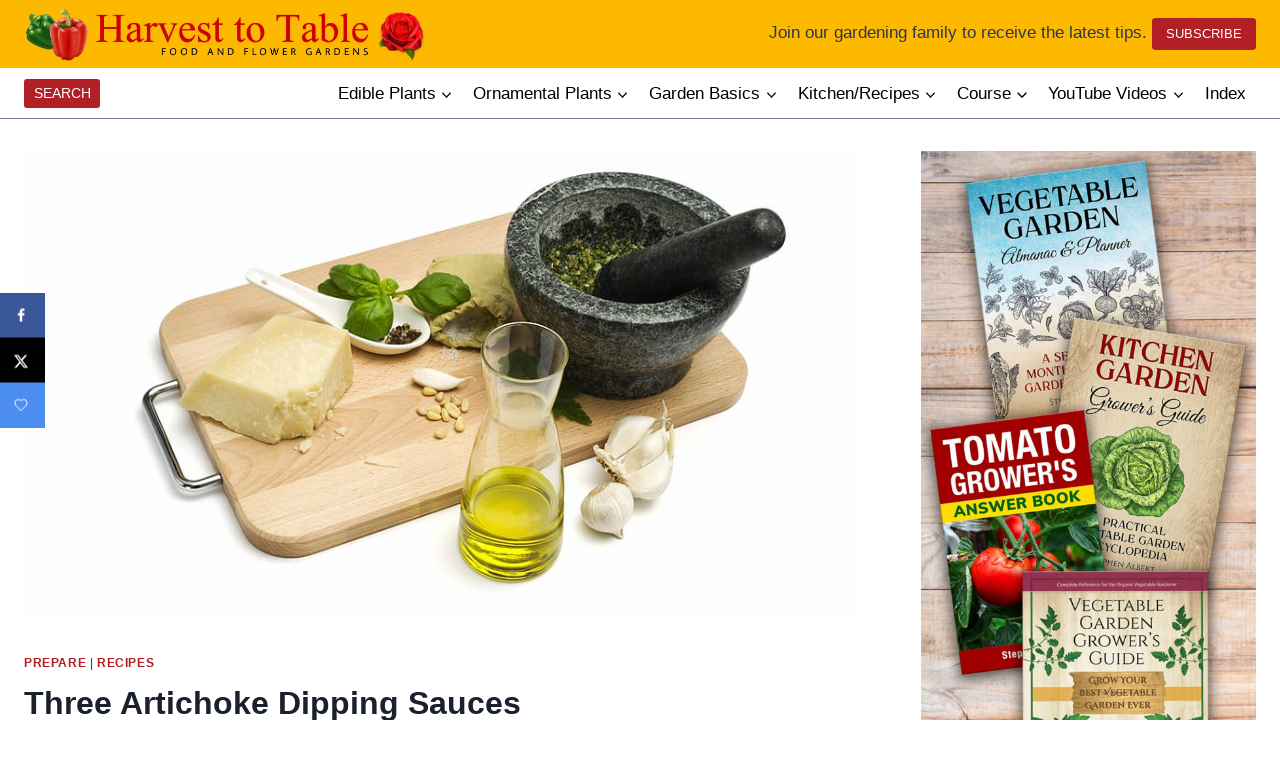

--- FILE ---
content_type: text/html; charset=UTF-8
request_url: https://harvesttotable.com/three_artichoke_dipping_sauces/
body_size: 37609
content:
<!doctype html>
<html lang="en-US" class="no-js" itemtype="https://schema.org/Blog" itemscope>
<head>
	<meta charset="UTF-8">
	<meta name="viewport" content="width=device-width, initial-scale=1, minimum-scale=1">
	<meta name='robots' content='index, follow, max-image-preview:large, max-snippet:-1, max-video-preview:-1' />

	<!-- This site is optimized with the Yoast SEO Premium plugin v26.3 (Yoast SEO v26.7) - https://yoast.com/wordpress/plugins/seo/ -->
	<title>Three Artichoke Dipping Sauce Recipes - Harvest to Table</title>
	<meta name="description" content="Here are three dipping sauces for freshly steamed artichokes. You can make these dipping sauces in minutes." />
	<link rel="canonical" href="https://harvesttotable.com/three_artichoke_dipping_sauces/" />
	<meta name="author" content="Stephen Albert" />
	<meta name="twitter:label1" content="Written by" />
	<meta name="twitter:data1" content="Stephen Albert" />
	<meta name="twitter:label2" content="Est. reading time" />
	<meta name="twitter:data2" content="2 minutes" />
	<script type="application/ld+json" class="yoast-schema-graph">{"@context":"https://schema.org","@graph":[{"@type":"Article","@id":"https://harvesttotable.com/three_artichoke_dipping_sauces/#article","isPartOf":{"@id":"https://harvesttotable.com/three_artichoke_dipping_sauces/"},"author":{"name":"Stephen Albert","@id":"https://harvesttotable.com/#/schema/person/378fdb7f417a9f1b8ac274e6841c2d33"},"headline":"Three Artichoke Dipping Sauces","datePublished":"2007-03-09T12:05:00+00:00","dateModified":"2024-02-09T02:38:21+00:00","mainEntityOfPage":{"@id":"https://harvesttotable.com/three_artichoke_dipping_sauces/"},"wordCount":175,"publisher":{"@id":"https://harvesttotable.com/#organization"},"image":{"@id":"https://harvesttotable.com/three_artichoke_dipping_sauces/#primaryimage"},"thumbnailUrl":"https://harvesttotable.com/wp-content/uploads/2007/03/Pesto-sauce1.jpg","keywords":["Artichoke","Artichoke Recipes","Sauce Recipes","Winter Recipes"],"articleSection":["Prepare","Recipes"],"inLanguage":"en-US"},{"@type":"WebPage","@id":"https://harvesttotable.com/three_artichoke_dipping_sauces/","url":"https://harvesttotable.com/three_artichoke_dipping_sauces/","name":"Three Artichoke Dipping Sauce Recipes - Harvest to Table","isPartOf":{"@id":"https://harvesttotable.com/#website"},"primaryImageOfPage":{"@id":"https://harvesttotable.com/three_artichoke_dipping_sauces/#primaryimage"},"image":{"@id":"https://harvesttotable.com/three_artichoke_dipping_sauces/#primaryimage"},"thumbnailUrl":"https://harvesttotable.com/wp-content/uploads/2007/03/Pesto-sauce1.jpg","datePublished":"2007-03-09T12:05:00+00:00","dateModified":"2024-02-09T02:38:21+00:00","description":"Here are three dipping sauces for freshly steamed artichokes. You can make these dipping sauces in minutes.","breadcrumb":{"@id":"https://harvesttotable.com/three_artichoke_dipping_sauces/#breadcrumb"},"inLanguage":"en-US","potentialAction":[{"@type":"ReadAction","target":["https://harvesttotable.com/three_artichoke_dipping_sauces/"]}]},{"@type":"ImageObject","inLanguage":"en-US","@id":"https://harvesttotable.com/three_artichoke_dipping_sauces/#primaryimage","url":"https://harvesttotable.com/wp-content/uploads/2007/03/Pesto-sauce1.jpg","contentUrl":"https://harvesttotable.com/wp-content/uploads/2007/03/Pesto-sauce1.jpg","width":900,"height":600,"caption":"Pesto sauce1"},{"@type":"BreadcrumbList","@id":"https://harvesttotable.com/three_artichoke_dipping_sauces/#breadcrumb","itemListElement":[{"@type":"ListItem","position":1,"name":"Home","item":"https://harvesttotable.com/"},{"@type":"ListItem","position":2,"name":"Three Artichoke Dipping Sauces"}]},{"@type":"WebSite","@id":"https://harvesttotable.com/#website","url":"https://harvesttotable.com/","name":"Harvest to Table","description":"A practical guide to food in the garden and market.","publisher":{"@id":"https://harvesttotable.com/#organization"},"potentialAction":[{"@type":"SearchAction","target":{"@type":"EntryPoint","urlTemplate":"https://harvesttotable.com/?s={search_term_string}"},"query-input":{"@type":"PropertyValueSpecification","valueRequired":true,"valueName":"search_term_string"}}],"inLanguage":"en-US"},{"@type":"Organization","@id":"https://harvesttotable.com/#organization","name":"Harvest to Table","url":"https://harvesttotable.com/","logo":{"@type":"ImageObject","inLanguage":"en-US","@id":"https://harvesttotable.com/#/schema/logo/image/","url":"https://harvesttotable.com/wp-content/uploads/2024/03/masthead-4.jpg","contentUrl":"https://harvesttotable.com/wp-content/uploads/2024/03/masthead-4.jpg","width":1466,"height":250,"caption":"Harvest to Table"},"image":{"@id":"https://harvesttotable.com/#/schema/logo/image/"}},{"@type":"Person","@id":"https://harvesttotable.com/#/schema/person/378fdb7f417a9f1b8ac274e6841c2d33","name":"Stephen Albert","image":{"@type":"ImageObject","inLanguage":"en-US","@id":"https://harvesttotable.com/#/schema/person/image/","url":"https://secure.gravatar.com/avatar/7f5c76c54f0fa13e4f476b4a85e31bc0a93507f0795a0aa0bc067989dd999855?s=96&d=mm&r=g","contentUrl":"https://secure.gravatar.com/avatar/7f5c76c54f0fa13e4f476b4a85e31bc0a93507f0795a0aa0bc067989dd999855?s=96&d=mm&r=g","caption":"Stephen Albert"},"description":"Stephen Albert is a horticulturist, master gardener, and certified nurseryman who has taught at the University of California for more than 25 years. He holds graduate degrees from the University of California and the University of Iowa. His books include Vegetable Garden Grower’s Guide, Vegetable Garden Almanac &amp; Planner, Tomato Grower’s Answer Book, and Kitchen Garden Grower’s Guide. His Vegetable Garden Grower’s Masterclass is available online. Harvesttotable.com has more than 10 million visitors each year."}]}</script>
	<!-- / Yoast SEO Premium plugin. -->


<!-- Hubbub v.1.36.3 https://morehubbub.com/ -->
<meta property="og:locale" content="en_US" />
<meta property="og:type" content="article" />
<meta property="og:title" content="Three Artichoke Dipping Sauce Recipes - Harvest to Table" />
<meta property="og:description" content="Here are three dipping sauces for freshly steamed artichokes. You can make these dipping sauces in minutes." />
<meta property="og:url" content="https://harvesttotable.com/three_artichoke_dipping_sauces/" />
<meta property="og:site_name" content="Harvest to Table" />
<meta property="og:updated_time" content="2024-02-08T18:38:21+00:00" />
<meta property="article:published_time" content="2007-03-09T12:05:00+00:00" />
<meta property="article:modified_time" content="2024-02-08T18:38:21+00:00" />
<meta name="twitter:card" content="summary_large_image" />
<meta name="twitter:title" content="Three Artichoke Dipping Sauce Recipes - Harvest to Table" />
<meta name="twitter:description" content="Here are three dipping sauces for freshly steamed artichokes. You can make these dipping sauces in minutes." />
<meta class="flipboard-article" content="Here are three dipping sauces for freshly steamed artichokes. You can make these dipping sauces in minutes." />
<meta property="og:image" content="https://harvesttotable.com/wp-content/uploads/2007/03/Pesto-sauce1.jpg" />
<meta name="twitter:image" content="https://harvesttotable.com/wp-content/uploads/2007/03/Pesto-sauce1.jpg" />
<meta property="og:image:width" content="900" />
<meta property="og:image:height" content="600" />
<!-- Hubbub v.1.36.3 https://morehubbub.com/ -->
<link rel='dns-prefetch' href='//scripts.mediavine.com' />
<link rel='dns-prefetch' href='//www.googletagmanager.com' />
<link rel='dns-prefetch' href='//use.fontawesome.com' />
<link rel="alternate" type="application/rss+xml" title="Harvest to Table &raquo; Feed" href="https://harvesttotable.com/feed/" />
			<script>document.documentElement.classList.remove( 'no-js' );</script>
			<link rel="alternate" title="oEmbed (JSON)" type="application/json+oembed" href="https://harvesttotable.com/wp-json/oembed/1.0/embed?url=https%3A%2F%2Fharvesttotable.com%2Fthree_artichoke_dipping_sauces%2F" />
<link rel="alternate" title="oEmbed (XML)" type="text/xml+oembed" href="https://harvesttotable.com/wp-json/oembed/1.0/embed?url=https%3A%2F%2Fharvesttotable.com%2Fthree_artichoke_dipping_sauces%2F&#038;format=xml" />
<style id='wp-img-auto-sizes-contain-inline-css'>
img:is([sizes=auto i],[sizes^="auto," i]){contain-intrinsic-size:3000px 1500px}
/*# sourceURL=wp-img-auto-sizes-contain-inline-css */
</style>
<link rel='stylesheet' id='kadence-conversions-css' href='https://harvesttotable.com/wp-content/plugins/kadence-conversions/assets/kadence-conversions.css?ver=1.1.4' media='all' />
<style id='kadence-conversions-101378-inline-css'>
.kadence-conversion-wrap.kadence-conversion-101378 .kadence-conversion-overlay{opacity:0.8;background-color:var(--global-palette2, #2B6CB0);}.kadence-conversion-wrap.kadence-conversion-101378 .kadence-conversion{box-shadow:0 0 14px 0 rgba(0,0,0,0.2);}.kadence-conversion-wrap.kadence-conversion-101378:not(.kadence-conversion-banner) .kadence-conversion{max-width:700px;}.kadence-conversion-wrap.kadence-conversion-101378.kadence-conversion-banner .kadence-conversion-inner{max-width:700px;}.kadence-conversion-wrap.kadence-conversion-101378 .kadence-conversion-inner{padding-top:0px;padding-right:0px;padding-bottom:0px;padding-left:0px;}
/*# sourceURL=kadence-conversions-101378-inline-css */
</style>
<link rel='stylesheet' id='kadence-blocks-rowlayout-css' href='https://harvesttotable.com/wp-content/plugins/kadence-blocks/dist/style-blocks-rowlayout.css?ver=3.5.32' media='all' />
<link rel='stylesheet' id='kadence-blocks-column-css' href='https://harvesttotable.com/wp-content/plugins/kadence-blocks/dist/style-blocks-column.css?ver=3.5.32' media='all' />
<style id='kadence-blocks-advancedheading-inline-css'>
	.wp-block-kadence-advancedheading mark{background:transparent;border-style:solid;border-width:0}
	.wp-block-kadence-advancedheading mark.kt-highlight{color:#f76a0c;}
	.kb-adv-heading-icon{display: inline-flex;justify-content: center;align-items: center;}
	.is-layout-constrained > .kb-advanced-heading-link {display: block;}.wp-block-kadence-advancedheading.has-background{padding: 0;}	.single-content .kadence-advanced-heading-wrapper h1,
	.single-content .kadence-advanced-heading-wrapper h2,
	.single-content .kadence-advanced-heading-wrapper h3,
	.single-content .kadence-advanced-heading-wrapper h4,
	.single-content .kadence-advanced-heading-wrapper h5,
	.single-content .kadence-advanced-heading-wrapper h6 {margin: 1.5em 0 .5em;}
	.single-content .kadence-advanced-heading-wrapper+* { margin-top:0;}.kb-screen-reader-text{position:absolute;width:1px;height:1px;padding:0;margin:-1px;overflow:hidden;clip:rect(0,0,0,0);}
/*# sourceURL=kadence-blocks-advancedheading-inline-css */
</style>
<link rel='stylesheet' id='kadence-blocks-form-css' href='https://harvesttotable.com/wp-content/plugins/kadence-blocks/dist/style-blocks-form.css?ver=3.5.32' media='all' />
<style id='kadence-conversions-101397-inline-css'>
.kadence-conversion-wrap.kadence-conversion-101397 .kadence-conversions-close{color:#ffffff;}.kadence-conversion-wrap.kadence-conversion-101397 .kadence-conversions-close:hover{color:#ffffff;}.kadence-conversion-wrap.kadence-conversion-101397 .kadence-conversion-overlay{opacity:0.9;background-color:var(--global-palette9, #ffffff);}.kadence-conversion-wrap.kadence-conversion-101397 .kadence-conversion{background-color:var(--global-palette2, #2B6CB0);border-top-left-radius:20px;border-top-right-radius:20px;border-bottom-right-radius:20px;border-bottom-left-radius:20px;}.kadence-conversion-wrap.kadence-conversion-101397:not(.kadence-conversion-banner) .kadence-conversion{max-width:700px;}.kadence-conversion-wrap.kadence-conversion-101397.kadence-conversion-banner .kadence-conversion-inner{max-width:700px;}
/*# sourceURL=kadence-conversions-101397-inline-css */
</style>
<link rel='stylesheet' id='kadence-blocks-spacer-css' href='https://harvesttotable.com/wp-content/plugins/kadence-blocks/dist/style-blocks-spacer.css?ver=3.5.32' media='all' />
<link rel='stylesheet' id='kadence-blocks-search-css' href='https://harvesttotable.com/wp-content/plugins/kadence-blocks/dist/style-blocks-search.css?ver=3.5.32' media='all' />
<link rel='stylesheet' id='kadence-blocks-advancedbtn-css' href='https://harvesttotable.com/wp-content/plugins/kadence-blocks/dist/style-blocks-advancedbtn.css?ver=3.5.32' media='all' />
<style id='wp-emoji-styles-inline-css'>

	img.wp-smiley, img.emoji {
		display: inline !important;
		border: none !important;
		box-shadow: none !important;
		height: 1em !important;
		width: 1em !important;
		margin: 0 0.07em !important;
		vertical-align: -0.1em !important;
		background: none !important;
		padding: 0 !important;
	}
/*# sourceURL=wp-emoji-styles-inline-css */
</style>
<link rel='stylesheet' id='wp-block-library-css' href='https://harvesttotable.com/wp-includes/css/dist/block-library/style.min.css?ver=6.9' media='all' />
<style id='wp-block-heading-inline-css'>
h1:where(.wp-block-heading).has-background,h2:where(.wp-block-heading).has-background,h3:where(.wp-block-heading).has-background,h4:where(.wp-block-heading).has-background,h5:where(.wp-block-heading).has-background,h6:where(.wp-block-heading).has-background{padding:1.25em 2.375em}h1.has-text-align-left[style*=writing-mode]:where([style*=vertical-lr]),h1.has-text-align-right[style*=writing-mode]:where([style*=vertical-rl]),h2.has-text-align-left[style*=writing-mode]:where([style*=vertical-lr]),h2.has-text-align-right[style*=writing-mode]:where([style*=vertical-rl]),h3.has-text-align-left[style*=writing-mode]:where([style*=vertical-lr]),h3.has-text-align-right[style*=writing-mode]:where([style*=vertical-rl]),h4.has-text-align-left[style*=writing-mode]:where([style*=vertical-lr]),h4.has-text-align-right[style*=writing-mode]:where([style*=vertical-rl]),h5.has-text-align-left[style*=writing-mode]:where([style*=vertical-lr]),h5.has-text-align-right[style*=writing-mode]:where([style*=vertical-rl]),h6.has-text-align-left[style*=writing-mode]:where([style*=vertical-lr]),h6.has-text-align-right[style*=writing-mode]:where([style*=vertical-rl]){rotate:180deg}
/*# sourceURL=https://harvesttotable.com/wp-includes/blocks/heading/style.min.css */
</style>
<style id='wp-block-image-inline-css'>
.wp-block-image>a,.wp-block-image>figure>a{display:inline-block}.wp-block-image img{box-sizing:border-box;height:auto;max-width:100%;vertical-align:bottom}@media not (prefers-reduced-motion){.wp-block-image img.hide{visibility:hidden}.wp-block-image img.show{animation:show-content-image .4s}}.wp-block-image[style*=border-radius] img,.wp-block-image[style*=border-radius]>a{border-radius:inherit}.wp-block-image.has-custom-border img{box-sizing:border-box}.wp-block-image.aligncenter{text-align:center}.wp-block-image.alignfull>a,.wp-block-image.alignwide>a{width:100%}.wp-block-image.alignfull img,.wp-block-image.alignwide img{height:auto;width:100%}.wp-block-image .aligncenter,.wp-block-image .alignleft,.wp-block-image .alignright,.wp-block-image.aligncenter,.wp-block-image.alignleft,.wp-block-image.alignright{display:table}.wp-block-image .aligncenter>figcaption,.wp-block-image .alignleft>figcaption,.wp-block-image .alignright>figcaption,.wp-block-image.aligncenter>figcaption,.wp-block-image.alignleft>figcaption,.wp-block-image.alignright>figcaption{caption-side:bottom;display:table-caption}.wp-block-image .alignleft{float:left;margin:.5em 1em .5em 0}.wp-block-image .alignright{float:right;margin:.5em 0 .5em 1em}.wp-block-image .aligncenter{margin-left:auto;margin-right:auto}.wp-block-image :where(figcaption){margin-bottom:1em;margin-top:.5em}.wp-block-image.is-style-circle-mask img{border-radius:9999px}@supports ((-webkit-mask-image:none) or (mask-image:none)) or (-webkit-mask-image:none){.wp-block-image.is-style-circle-mask img{border-radius:0;-webkit-mask-image:url('data:image/svg+xml;utf8,<svg viewBox="0 0 100 100" xmlns="http://www.w3.org/2000/svg"><circle cx="50" cy="50" r="50"/></svg>');mask-image:url('data:image/svg+xml;utf8,<svg viewBox="0 0 100 100" xmlns="http://www.w3.org/2000/svg"><circle cx="50" cy="50" r="50"/></svg>');mask-mode:alpha;-webkit-mask-position:center;mask-position:center;-webkit-mask-repeat:no-repeat;mask-repeat:no-repeat;-webkit-mask-size:contain;mask-size:contain}}:root :where(.wp-block-image.is-style-rounded img,.wp-block-image .is-style-rounded img){border-radius:9999px}.wp-block-image figure{margin:0}.wp-lightbox-container{display:flex;flex-direction:column;position:relative}.wp-lightbox-container img{cursor:zoom-in}.wp-lightbox-container img:hover+button{opacity:1}.wp-lightbox-container button{align-items:center;backdrop-filter:blur(16px) saturate(180%);background-color:#5a5a5a40;border:none;border-radius:4px;cursor:zoom-in;display:flex;height:20px;justify-content:center;opacity:0;padding:0;position:absolute;right:16px;text-align:center;top:16px;width:20px;z-index:100}@media not (prefers-reduced-motion){.wp-lightbox-container button{transition:opacity .2s ease}}.wp-lightbox-container button:focus-visible{outline:3px auto #5a5a5a40;outline:3px auto -webkit-focus-ring-color;outline-offset:3px}.wp-lightbox-container button:hover{cursor:pointer;opacity:1}.wp-lightbox-container button:focus{opacity:1}.wp-lightbox-container button:focus,.wp-lightbox-container button:hover,.wp-lightbox-container button:not(:hover):not(:active):not(.has-background){background-color:#5a5a5a40;border:none}.wp-lightbox-overlay{box-sizing:border-box;cursor:zoom-out;height:100vh;left:0;overflow:hidden;position:fixed;top:0;visibility:hidden;width:100%;z-index:100000}.wp-lightbox-overlay .close-button{align-items:center;cursor:pointer;display:flex;justify-content:center;min-height:40px;min-width:40px;padding:0;position:absolute;right:calc(env(safe-area-inset-right) + 16px);top:calc(env(safe-area-inset-top) + 16px);z-index:5000000}.wp-lightbox-overlay .close-button:focus,.wp-lightbox-overlay .close-button:hover,.wp-lightbox-overlay .close-button:not(:hover):not(:active):not(.has-background){background:none;border:none}.wp-lightbox-overlay .lightbox-image-container{height:var(--wp--lightbox-container-height);left:50%;overflow:hidden;position:absolute;top:50%;transform:translate(-50%,-50%);transform-origin:top left;width:var(--wp--lightbox-container-width);z-index:9999999999}.wp-lightbox-overlay .wp-block-image{align-items:center;box-sizing:border-box;display:flex;height:100%;justify-content:center;margin:0;position:relative;transform-origin:0 0;width:100%;z-index:3000000}.wp-lightbox-overlay .wp-block-image img{height:var(--wp--lightbox-image-height);min-height:var(--wp--lightbox-image-height);min-width:var(--wp--lightbox-image-width);width:var(--wp--lightbox-image-width)}.wp-lightbox-overlay .wp-block-image figcaption{display:none}.wp-lightbox-overlay button{background:none;border:none}.wp-lightbox-overlay .scrim{background-color:#fff;height:100%;opacity:.9;position:absolute;width:100%;z-index:2000000}.wp-lightbox-overlay.active{visibility:visible}@media not (prefers-reduced-motion){.wp-lightbox-overlay.active{animation:turn-on-visibility .25s both}.wp-lightbox-overlay.active img{animation:turn-on-visibility .35s both}.wp-lightbox-overlay.show-closing-animation:not(.active){animation:turn-off-visibility .35s both}.wp-lightbox-overlay.show-closing-animation:not(.active) img{animation:turn-off-visibility .25s both}.wp-lightbox-overlay.zoom.active{animation:none;opacity:1;visibility:visible}.wp-lightbox-overlay.zoom.active .lightbox-image-container{animation:lightbox-zoom-in .4s}.wp-lightbox-overlay.zoom.active .lightbox-image-container img{animation:none}.wp-lightbox-overlay.zoom.active .scrim{animation:turn-on-visibility .4s forwards}.wp-lightbox-overlay.zoom.show-closing-animation:not(.active){animation:none}.wp-lightbox-overlay.zoom.show-closing-animation:not(.active) .lightbox-image-container{animation:lightbox-zoom-out .4s}.wp-lightbox-overlay.zoom.show-closing-animation:not(.active) .lightbox-image-container img{animation:none}.wp-lightbox-overlay.zoom.show-closing-animation:not(.active) .scrim{animation:turn-off-visibility .4s forwards}}@keyframes show-content-image{0%{visibility:hidden}99%{visibility:hidden}to{visibility:visible}}@keyframes turn-on-visibility{0%{opacity:0}to{opacity:1}}@keyframes turn-off-visibility{0%{opacity:1;visibility:visible}99%{opacity:0;visibility:visible}to{opacity:0;visibility:hidden}}@keyframes lightbox-zoom-in{0%{transform:translate(calc((-100vw + var(--wp--lightbox-scrollbar-width))/2 + var(--wp--lightbox-initial-left-position)),calc(-50vh + var(--wp--lightbox-initial-top-position))) scale(var(--wp--lightbox-scale))}to{transform:translate(-50%,-50%) scale(1)}}@keyframes lightbox-zoom-out{0%{transform:translate(-50%,-50%) scale(1);visibility:visible}99%{visibility:visible}to{transform:translate(calc((-100vw + var(--wp--lightbox-scrollbar-width))/2 + var(--wp--lightbox-initial-left-position)),calc(-50vh + var(--wp--lightbox-initial-top-position))) scale(var(--wp--lightbox-scale));visibility:hidden}}
/*# sourceURL=https://harvesttotable.com/wp-includes/blocks/image/style.min.css */
</style>
<style id='wp-block-paragraph-inline-css'>
.is-small-text{font-size:.875em}.is-regular-text{font-size:1em}.is-large-text{font-size:2.25em}.is-larger-text{font-size:3em}.has-drop-cap:not(:focus):first-letter{float:left;font-size:8.4em;font-style:normal;font-weight:100;line-height:.68;margin:.05em .1em 0 0;text-transform:uppercase}body.rtl .has-drop-cap:not(:focus):first-letter{float:none;margin-left:.1em}p.has-drop-cap.has-background{overflow:hidden}:root :where(p.has-background){padding:1.25em 2.375em}:where(p.has-text-color:not(.has-link-color)) a{color:inherit}p.has-text-align-left[style*="writing-mode:vertical-lr"],p.has-text-align-right[style*="writing-mode:vertical-rl"]{rotate:180deg}
/*# sourceURL=https://harvesttotable.com/wp-includes/blocks/paragraph/style.min.css */
</style>
<style id='global-styles-inline-css'>
:root{--wp--preset--aspect-ratio--square: 1;--wp--preset--aspect-ratio--4-3: 4/3;--wp--preset--aspect-ratio--3-4: 3/4;--wp--preset--aspect-ratio--3-2: 3/2;--wp--preset--aspect-ratio--2-3: 2/3;--wp--preset--aspect-ratio--16-9: 16/9;--wp--preset--aspect-ratio--9-16: 9/16;--wp--preset--color--black: #000000;--wp--preset--color--cyan-bluish-gray: #abb8c3;--wp--preset--color--white: #ffffff;--wp--preset--color--pale-pink: #f78da7;--wp--preset--color--vivid-red: #cf2e2e;--wp--preset--color--luminous-vivid-orange: #ff6900;--wp--preset--color--luminous-vivid-amber: #fcb900;--wp--preset--color--light-green-cyan: #7bdcb5;--wp--preset--color--vivid-green-cyan: #00d084;--wp--preset--color--pale-cyan-blue: #8ed1fc;--wp--preset--color--vivid-cyan-blue: #0693e3;--wp--preset--color--vivid-purple: #9b51e0;--wp--preset--color--theme-palette-1: var(--global-palette1);--wp--preset--color--theme-palette-2: var(--global-palette2);--wp--preset--color--theme-palette-3: var(--global-palette3);--wp--preset--color--theme-palette-4: var(--global-palette4);--wp--preset--color--theme-palette-5: var(--global-palette5);--wp--preset--color--theme-palette-6: var(--global-palette6);--wp--preset--color--theme-palette-7: var(--global-palette7);--wp--preset--color--theme-palette-8: var(--global-palette8);--wp--preset--color--theme-palette-9: var(--global-palette9);--wp--preset--color--theme-palette-10: var(--global-palette10);--wp--preset--color--theme-palette-11: var(--global-palette11);--wp--preset--color--theme-palette-12: var(--global-palette12);--wp--preset--color--theme-palette-13: var(--global-palette13);--wp--preset--color--theme-palette-14: var(--global-palette14);--wp--preset--color--theme-palette-15: var(--global-palette15);--wp--preset--gradient--vivid-cyan-blue-to-vivid-purple: linear-gradient(135deg,rgb(6,147,227) 0%,rgb(155,81,224) 100%);--wp--preset--gradient--light-green-cyan-to-vivid-green-cyan: linear-gradient(135deg,rgb(122,220,180) 0%,rgb(0,208,130) 100%);--wp--preset--gradient--luminous-vivid-amber-to-luminous-vivid-orange: linear-gradient(135deg,rgb(252,185,0) 0%,rgb(255,105,0) 100%);--wp--preset--gradient--luminous-vivid-orange-to-vivid-red: linear-gradient(135deg,rgb(255,105,0) 0%,rgb(207,46,46) 100%);--wp--preset--gradient--very-light-gray-to-cyan-bluish-gray: linear-gradient(135deg,rgb(238,238,238) 0%,rgb(169,184,195) 100%);--wp--preset--gradient--cool-to-warm-spectrum: linear-gradient(135deg,rgb(74,234,220) 0%,rgb(151,120,209) 20%,rgb(207,42,186) 40%,rgb(238,44,130) 60%,rgb(251,105,98) 80%,rgb(254,248,76) 100%);--wp--preset--gradient--blush-light-purple: linear-gradient(135deg,rgb(255,206,236) 0%,rgb(152,150,240) 100%);--wp--preset--gradient--blush-bordeaux: linear-gradient(135deg,rgb(254,205,165) 0%,rgb(254,45,45) 50%,rgb(107,0,62) 100%);--wp--preset--gradient--luminous-dusk: linear-gradient(135deg,rgb(255,203,112) 0%,rgb(199,81,192) 50%,rgb(65,88,208) 100%);--wp--preset--gradient--pale-ocean: linear-gradient(135deg,rgb(255,245,203) 0%,rgb(182,227,212) 50%,rgb(51,167,181) 100%);--wp--preset--gradient--electric-grass: linear-gradient(135deg,rgb(202,248,128) 0%,rgb(113,206,126) 100%);--wp--preset--gradient--midnight: linear-gradient(135deg,rgb(2,3,129) 0%,rgb(40,116,252) 100%);--wp--preset--font-size--small: var(--global-font-size-small);--wp--preset--font-size--medium: var(--global-font-size-medium);--wp--preset--font-size--large: var(--global-font-size-large);--wp--preset--font-size--x-large: 42px;--wp--preset--font-size--larger: var(--global-font-size-larger);--wp--preset--font-size--xxlarge: var(--global-font-size-xxlarge);--wp--preset--spacing--20: 0.44rem;--wp--preset--spacing--30: 0.67rem;--wp--preset--spacing--40: 1rem;--wp--preset--spacing--50: 1.5rem;--wp--preset--spacing--60: 2.25rem;--wp--preset--spacing--70: 3.38rem;--wp--preset--spacing--80: 5.06rem;--wp--preset--shadow--natural: 6px 6px 9px rgba(0, 0, 0, 0.2);--wp--preset--shadow--deep: 12px 12px 50px rgba(0, 0, 0, 0.4);--wp--preset--shadow--sharp: 6px 6px 0px rgba(0, 0, 0, 0.2);--wp--preset--shadow--outlined: 6px 6px 0px -3px rgb(255, 255, 255), 6px 6px rgb(0, 0, 0);--wp--preset--shadow--crisp: 6px 6px 0px rgb(0, 0, 0);}:where(.is-layout-flex){gap: 0.5em;}:where(.is-layout-grid){gap: 0.5em;}body .is-layout-flex{display: flex;}.is-layout-flex{flex-wrap: wrap;align-items: center;}.is-layout-flex > :is(*, div){margin: 0;}body .is-layout-grid{display: grid;}.is-layout-grid > :is(*, div){margin: 0;}:where(.wp-block-columns.is-layout-flex){gap: 2em;}:where(.wp-block-columns.is-layout-grid){gap: 2em;}:where(.wp-block-post-template.is-layout-flex){gap: 1.25em;}:where(.wp-block-post-template.is-layout-grid){gap: 1.25em;}.has-black-color{color: var(--wp--preset--color--black) !important;}.has-cyan-bluish-gray-color{color: var(--wp--preset--color--cyan-bluish-gray) !important;}.has-white-color{color: var(--wp--preset--color--white) !important;}.has-pale-pink-color{color: var(--wp--preset--color--pale-pink) !important;}.has-vivid-red-color{color: var(--wp--preset--color--vivid-red) !important;}.has-luminous-vivid-orange-color{color: var(--wp--preset--color--luminous-vivid-orange) !important;}.has-luminous-vivid-amber-color{color: var(--wp--preset--color--luminous-vivid-amber) !important;}.has-light-green-cyan-color{color: var(--wp--preset--color--light-green-cyan) !important;}.has-vivid-green-cyan-color{color: var(--wp--preset--color--vivid-green-cyan) !important;}.has-pale-cyan-blue-color{color: var(--wp--preset--color--pale-cyan-blue) !important;}.has-vivid-cyan-blue-color{color: var(--wp--preset--color--vivid-cyan-blue) !important;}.has-vivid-purple-color{color: var(--wp--preset--color--vivid-purple) !important;}.has-black-background-color{background-color: var(--wp--preset--color--black) !important;}.has-cyan-bluish-gray-background-color{background-color: var(--wp--preset--color--cyan-bluish-gray) !important;}.has-white-background-color{background-color: var(--wp--preset--color--white) !important;}.has-pale-pink-background-color{background-color: var(--wp--preset--color--pale-pink) !important;}.has-vivid-red-background-color{background-color: var(--wp--preset--color--vivid-red) !important;}.has-luminous-vivid-orange-background-color{background-color: var(--wp--preset--color--luminous-vivid-orange) !important;}.has-luminous-vivid-amber-background-color{background-color: var(--wp--preset--color--luminous-vivid-amber) !important;}.has-light-green-cyan-background-color{background-color: var(--wp--preset--color--light-green-cyan) !important;}.has-vivid-green-cyan-background-color{background-color: var(--wp--preset--color--vivid-green-cyan) !important;}.has-pale-cyan-blue-background-color{background-color: var(--wp--preset--color--pale-cyan-blue) !important;}.has-vivid-cyan-blue-background-color{background-color: var(--wp--preset--color--vivid-cyan-blue) !important;}.has-vivid-purple-background-color{background-color: var(--wp--preset--color--vivid-purple) !important;}.has-black-border-color{border-color: var(--wp--preset--color--black) !important;}.has-cyan-bluish-gray-border-color{border-color: var(--wp--preset--color--cyan-bluish-gray) !important;}.has-white-border-color{border-color: var(--wp--preset--color--white) !important;}.has-pale-pink-border-color{border-color: var(--wp--preset--color--pale-pink) !important;}.has-vivid-red-border-color{border-color: var(--wp--preset--color--vivid-red) !important;}.has-luminous-vivid-orange-border-color{border-color: var(--wp--preset--color--luminous-vivid-orange) !important;}.has-luminous-vivid-amber-border-color{border-color: var(--wp--preset--color--luminous-vivid-amber) !important;}.has-light-green-cyan-border-color{border-color: var(--wp--preset--color--light-green-cyan) !important;}.has-vivid-green-cyan-border-color{border-color: var(--wp--preset--color--vivid-green-cyan) !important;}.has-pale-cyan-blue-border-color{border-color: var(--wp--preset--color--pale-cyan-blue) !important;}.has-vivid-cyan-blue-border-color{border-color: var(--wp--preset--color--vivid-cyan-blue) !important;}.has-vivid-purple-border-color{border-color: var(--wp--preset--color--vivid-purple) !important;}.has-vivid-cyan-blue-to-vivid-purple-gradient-background{background: var(--wp--preset--gradient--vivid-cyan-blue-to-vivid-purple) !important;}.has-light-green-cyan-to-vivid-green-cyan-gradient-background{background: var(--wp--preset--gradient--light-green-cyan-to-vivid-green-cyan) !important;}.has-luminous-vivid-amber-to-luminous-vivid-orange-gradient-background{background: var(--wp--preset--gradient--luminous-vivid-amber-to-luminous-vivid-orange) !important;}.has-luminous-vivid-orange-to-vivid-red-gradient-background{background: var(--wp--preset--gradient--luminous-vivid-orange-to-vivid-red) !important;}.has-very-light-gray-to-cyan-bluish-gray-gradient-background{background: var(--wp--preset--gradient--very-light-gray-to-cyan-bluish-gray) !important;}.has-cool-to-warm-spectrum-gradient-background{background: var(--wp--preset--gradient--cool-to-warm-spectrum) !important;}.has-blush-light-purple-gradient-background{background: var(--wp--preset--gradient--blush-light-purple) !important;}.has-blush-bordeaux-gradient-background{background: var(--wp--preset--gradient--blush-bordeaux) !important;}.has-luminous-dusk-gradient-background{background: var(--wp--preset--gradient--luminous-dusk) !important;}.has-pale-ocean-gradient-background{background: var(--wp--preset--gradient--pale-ocean) !important;}.has-electric-grass-gradient-background{background: var(--wp--preset--gradient--electric-grass) !important;}.has-midnight-gradient-background{background: var(--wp--preset--gradient--midnight) !important;}.has-small-font-size{font-size: var(--wp--preset--font-size--small) !important;}.has-medium-font-size{font-size: var(--wp--preset--font-size--medium) !important;}.has-large-font-size{font-size: var(--wp--preset--font-size--large) !important;}.has-x-large-font-size{font-size: var(--wp--preset--font-size--x-large) !important;}
/*# sourceURL=global-styles-inline-css */
</style>

<style id='classic-theme-styles-inline-css'>
/*! This file is auto-generated */
.wp-block-button__link{color:#fff;background-color:#32373c;border-radius:9999px;box-shadow:none;text-decoration:none;padding:calc(.667em + 2px) calc(1.333em + 2px);font-size:1.125em}.wp-block-file__button{background:#32373c;color:#fff;text-decoration:none}
/*# sourceURL=/wp-includes/css/classic-themes.min.css */
</style>
<style id='font-awesome-svg-styles-default-inline-css'>
.svg-inline--fa {
  display: inline-block;
  height: 1em;
  overflow: visible;
  vertical-align: -.125em;
}
/*# sourceURL=font-awesome-svg-styles-default-inline-css */
</style>
<link rel='stylesheet' id='font-awesome-svg-styles-css' href='https://harvesttotable.com/wp-content/uploads/font-awesome/v5.12.0/css/svg-with-js.css' media='all' />
<style id='font-awesome-svg-styles-inline-css'>
   .wp-block-font-awesome-icon svg::before,
   .wp-rich-text-font-awesome-icon svg::before {content: unset;}
/*# sourceURL=font-awesome-svg-styles-inline-css */
</style>
<link rel='stylesheet' id='htt-how-to-styles-css' href='https://harvesttotable.com/wp-content/plugins/harvest-how-to-categories/how-to.css?ver=230119-01323' media='' />
<link rel='stylesheet' id='tpn-frontend-styles-css' href='https://harvesttotable.com/wp-content/plugins/htt-feaured-posts-shortcode/htt.css?ver=250922-231956' media='' />
<style id='woocommerce-inline-inline-css'>
.woocommerce form .form-row .required { visibility: visible; }
/*# sourceURL=woocommerce-inline-inline-css */
</style>
<link rel='stylesheet' id='learndash_quiz_front_css-css' href='//harvesttotable.com/wp-content/plugins/sfwd-lms/themes/legacy/templates/learndash_quiz_front.min.css?ver=4.25.7.1' media='all' />
<link rel='stylesheet' id='dashicons-css' href='https://harvesttotable.com/wp-includes/css/dashicons.min.css?ver=6.9' media='all' />
<link rel='stylesheet' id='learndash-css' href='//harvesttotable.com/wp-content/plugins/sfwd-lms/src/assets/dist/css/styles.css?ver=4.25.7.1' media='all' />
<link rel='stylesheet' id='jquery-dropdown-css-css' href='//harvesttotable.com/wp-content/plugins/sfwd-lms/assets/css/jquery.dropdown.min.css?ver=4.25.7.1' media='all' />
<link rel='stylesheet' id='learndash_lesson_video-css' href='//harvesttotable.com/wp-content/plugins/sfwd-lms/themes/legacy/templates/learndash_lesson_video.min.css?ver=4.25.7.1' media='all' />
<link rel='stylesheet' id='learndash-admin-bar-css' href='https://harvesttotable.com/wp-content/plugins/sfwd-lms/src/assets/dist/css/admin-bar/styles.css?ver=4.25.7.1' media='all' />
<link rel='stylesheet' id='learndash-course-grid-skin-grid-css' href='https://harvesttotable.com/wp-content/plugins/sfwd-lms/includes/course-grid/templates/skins/grid/style.css?ver=4.25.7.1' media='all' />
<link rel='stylesheet' id='learndash-course-grid-pagination-css' href='https://harvesttotable.com/wp-content/plugins/sfwd-lms/includes/course-grid/templates/pagination/style.css?ver=4.25.7.1' media='all' />
<link rel='stylesheet' id='learndash-course-grid-filter-css' href='https://harvesttotable.com/wp-content/plugins/sfwd-lms/includes/course-grid/templates/filter/style.css?ver=4.25.7.1' media='all' />
<link rel='stylesheet' id='learndash-course-grid-card-grid-1-css' href='https://harvesttotable.com/wp-content/plugins/sfwd-lms/includes/course-grid/templates/cards/grid-1/style.css?ver=4.25.7.1' media='all' />
<link rel='stylesheet' id='ez-toc-css' href='https://harvesttotable.com/wp-content/plugins/easy-table-of-contents/assets/css/screen.min.css?ver=2.0.80' media='all' />
<style id='ez-toc-inline-css'>
div#ez-toc-container .ez-toc-title {font-size: 120%;}div#ez-toc-container .ez-toc-title {font-weight: 500;}div#ez-toc-container ul li , div#ez-toc-container ul li a {font-size: 95%;}div#ez-toc-container ul li , div#ez-toc-container ul li a {font-weight: 500;}div#ez-toc-container nav ul ul li {font-size: 90%;}div#ez-toc-container {width: 50%;}.ez-toc-box-title {font-weight: bold; margin-bottom: 10px; text-align: center; text-transform: uppercase; letter-spacing: 1px; color: #666; padding-bottom: 5px;position:absolute;top:-4%;left:5%;background-color: inherit;transition: top 0.3s ease;}.ez-toc-box-title.toc-closed {top:-25%;}
.ez-toc-container-direction {direction: ltr;}.ez-toc-counter ul{counter-reset: item ;}.ez-toc-counter nav ul li a::before {content: counters(item, '.', decimal) '. ';display: inline-block;counter-increment: item;flex-grow: 0;flex-shrink: 0;margin-right: .2em; float: left; }.ez-toc-widget-direction {direction: ltr;}.ez-toc-widget-container ul{counter-reset: item ;}.ez-toc-widget-container nav ul li a::before {content: counters(item, '.', decimal) '. ';display: inline-block;counter-increment: item;flex-grow: 0;flex-shrink: 0;margin-right: .2em; float: left; }
/*# sourceURL=ez-toc-inline-css */
</style>
<link rel='stylesheet' id='kadence-global-css' href='https://harvesttotable.com/wp-content/themes/kadence/assets/css/global.min.css?ver=1.4.2' media='all' />
<style id='kadence-global-inline-css'>
/* Kadence Base CSS */
:root{--global-palette1:#b21f25;--global-palette2:#fdb900;--global-palette3:#1A202C;--global-palette4:#2D3748;--global-palette5:#4A5568;--global-palette6:#718096;--global-palette7:#EDF2F7;--global-palette8:#F7FAFC;--global-palette9:#ffffff;--global-palette10:oklch(from var(--global-palette1) calc(l + 0.10 * (1 - l)) calc(c * 1.00) calc(h + 180) / 100%);--global-palette11:#13612e;--global-palette12:#1159af;--global-palette13:#b82105;--global-palette14:#f7630c;--global-palette15:#f5a524;--global-palette9rgb:255, 255, 255;--global-palette-highlight:var(--global-palette1);--global-palette-highlight-alt:var(--global-palette2);--global-palette-highlight-alt2:var(--global-palette9);--global-palette-btn-bg:var(--global-palette1);--global-palette-btn-bg-hover:var(--global-palette2);--global-palette-btn:var(--global-palette9);--global-palette-btn-hover:var(--global-palette9);--global-palette-btn-sec-bg:var(--global-palette7);--global-palette-btn-sec-bg-hover:var(--global-palette2);--global-palette-btn-sec:var(--global-palette3);--global-palette-btn-sec-hover:var(--global-palette9);--global-body-font-family:-apple-system,BlinkMacSystemFont,"Segoe UI",Roboto,Oxygen-Sans,Ubuntu,Cantarell,"Helvetica Neue",sans-serif, "Apple Color Emoji", "Segoe UI Emoji", "Segoe UI Symbol";--global-heading-font-family:inherit;--global-primary-nav-font-family:inherit;--global-fallback-font:sans-serif;--global-display-fallback-font:sans-serif;--global-content-width:1290px;--global-content-wide-width:calc(1290px + 230px);--global-content-narrow-width:842px;--global-content-edge-padding:1.5rem;--global-content-boxed-padding:2rem;--global-calc-content-width:calc(1290px - var(--global-content-edge-padding) - var(--global-content-edge-padding) );--wp--style--global--content-size:var(--global-calc-content-width);}.wp-site-blocks{--global-vw:calc( 100vw - ( 0.5 * var(--scrollbar-offset)));}body{background:var(--global-palette9);}body, input, select, optgroup, textarea{font-weight:400;font-size:17px;line-height:1.6;font-family:var(--global-body-font-family);color:var(--global-palette4);}.content-bg, body.content-style-unboxed .site{background:var(--global-palette9);}h1,h2,h3,h4,h5,h6{font-family:var(--global-heading-font-family);}h1{font-weight:700;font-size:32px;line-height:1.5;color:var(--global-palette3);}h2{font-weight:700;font-size:28px;line-height:1.5;color:var(--global-palette3);}h3{font-weight:700;font-size:24px;line-height:1.5;color:var(--global-palette3);}h4{font-weight:700;font-size:22px;line-height:1.5;color:var(--global-palette4);}h5{font-weight:700;font-size:20px;line-height:1.5;color:var(--global-palette4);}h6{font-weight:700;font-size:18px;line-height:1.5;color:var(--global-palette5);}.entry-hero .kadence-breadcrumbs{max-width:1290px;}.site-container, .site-header-row-layout-contained, .site-footer-row-layout-contained, .entry-hero-layout-contained, .comments-area, .alignfull > .wp-block-cover__inner-container, .alignwide > .wp-block-cover__inner-container{max-width:var(--global-content-width);}.content-width-narrow .content-container.site-container, .content-width-narrow .hero-container.site-container{max-width:var(--global-content-narrow-width);}@media all and (min-width: 1520px){.wp-site-blocks .content-container  .alignwide{margin-left:-115px;margin-right:-115px;width:unset;max-width:unset;}}@media all and (min-width: 1102px){.content-width-narrow .wp-site-blocks .content-container .alignwide{margin-left:-130px;margin-right:-130px;width:unset;max-width:unset;}}.content-style-boxed .wp-site-blocks .entry-content .alignwide{margin-left:calc( -1 * var( --global-content-boxed-padding ) );margin-right:calc( -1 * var( --global-content-boxed-padding ) );}.content-area{margin-top:5rem;margin-bottom:5rem;}@media all and (max-width: 1024px){.content-area{margin-top:3rem;margin-bottom:3rem;}}@media all and (max-width: 767px){.content-area{margin-top:2rem;margin-bottom:2rem;}}@media all and (max-width: 1024px){:root{--global-content-boxed-padding:2rem;}}@media all and (max-width: 767px){:root{--global-content-boxed-padding:1.5rem;}}.entry-content-wrap{padding:2rem;}@media all and (max-width: 1024px){.entry-content-wrap{padding:2rem;}}@media all and (max-width: 767px){.entry-content-wrap{padding:1.5rem;}}.entry.single-entry{box-shadow:0px 15px 15px -10px rgba(0,0,0,0.05);}.entry.loop-entry{box-shadow:0px 15px 15px -10px rgba(0,0,0,0.05);}.loop-entry .entry-content-wrap{padding:2rem;}@media all and (max-width: 1024px){.loop-entry .entry-content-wrap{padding:2rem;}}@media all and (max-width: 767px){.loop-entry .entry-content-wrap{padding:1.5rem;}}.primary-sidebar.widget-area .widget{margin-bottom:1.5em;color:var(--global-palette4);}.primary-sidebar.widget-area .widget-title{font-weight:700;font-size:20px;line-height:1.5;color:var(--global-palette3);}button, .button, .wp-block-button__link, input[type="button"], input[type="reset"], input[type="submit"], .fl-button, .elementor-button-wrapper .elementor-button, .wc-block-components-checkout-place-order-button, .wc-block-cart__submit{box-shadow:0px 0px 0px -7px rgba(0,0,0,0);}button:hover, button:focus, button:active, .button:hover, .button:focus, .button:active, .wp-block-button__link:hover, .wp-block-button__link:focus, .wp-block-button__link:active, input[type="button"]:hover, input[type="button"]:focus, input[type="button"]:active, input[type="reset"]:hover, input[type="reset"]:focus, input[type="reset"]:active, input[type="submit"]:hover, input[type="submit"]:focus, input[type="submit"]:active, .elementor-button-wrapper .elementor-button:hover, .elementor-button-wrapper .elementor-button:focus, .elementor-button-wrapper .elementor-button:active, .wc-block-cart__submit:hover{box-shadow:0px 15px 25px -7px rgba(0,0,0,0.1);}.kb-button.kb-btn-global-outline.kb-btn-global-inherit{padding-top:calc(px - 2px);padding-right:calc(px - 2px);padding-bottom:calc(px - 2px);padding-left:calc(px - 2px);}@media all and (min-width: 1025px){.transparent-header .entry-hero .entry-hero-container-inner{padding-top:calc(50px + 50px);}}@media all and (max-width: 1024px){.mobile-transparent-header .entry-hero .entry-hero-container-inner{padding-top:50px;}}@media all and (max-width: 767px){.mobile-transparent-header .entry-hero .entry-hero-container-inner{padding-top:50px;}}.entry-hero.post-hero-section .entry-header{min-height:200px;}
/* Kadence Header CSS */
@media all and (max-width: 1024px){.mobile-transparent-header #masthead{position:absolute;left:0px;right:0px;z-index:100;}.kadence-scrollbar-fixer.mobile-transparent-header #masthead{right:var(--scrollbar-offset,0);}.mobile-transparent-header #masthead, .mobile-transparent-header .site-top-header-wrap .site-header-row-container-inner, .mobile-transparent-header .site-main-header-wrap .site-header-row-container-inner, .mobile-transparent-header .site-bottom-header-wrap .site-header-row-container-inner{background:transparent;}.site-header-row-tablet-layout-fullwidth, .site-header-row-tablet-layout-standard{padding:0px;}}@media all and (min-width: 1025px){.transparent-header #masthead{position:absolute;left:0px;right:0px;z-index:100;}.transparent-header.kadence-scrollbar-fixer #masthead{right:var(--scrollbar-offset,0);}.transparent-header #masthead, .transparent-header .site-top-header-wrap .site-header-row-container-inner, .transparent-header .site-main-header-wrap .site-header-row-container-inner, .transparent-header .site-bottom-header-wrap .site-header-row-container-inner{background:transparent;}}.site-branding a.brand img{max-width:400px;}.site-branding a.brand img.svg-logo-image{width:400px;}@media all and (max-width: 767px){.site-branding a.brand img{max-width:200px;}.site-branding a.brand img.svg-logo-image{width:200px;}}.site-branding{padding:0px 0px 0px 0px;}#masthead, #masthead .kadence-sticky-header.item-is-fixed:not(.item-at-start):not(.site-header-row-container):not(.site-main-header-wrap), #masthead .kadence-sticky-header.item-is-fixed:not(.item-at-start) > .site-header-row-container-inner{background:#ffffff;}.site-main-header-wrap .site-header-row-container-inner{background:var(--global-palette9);border-bottom:1px solid var(--global-palette6);}.site-main-header-inner-wrap{min-height:50px;}@media all and (max-width: 767px){.site-main-header-wrap .site-header-row-container-inner{background:var(--global-palette2);}}.site-top-header-wrap .site-header-row-container-inner{background:var(--global-palette2);border-bottom:0px none transparent;}.site-top-header-inner-wrap{min-height:50px;}.site-main-header-wrap.site-header-row-container.site-header-focus-item.site-header-row-layout-standard.kadence-sticky-header.item-is-fixed.item-is-stuck, .site-header-upper-inner-wrap.kadence-sticky-header.item-is-fixed.item-is-stuck, .site-header-inner-wrap.kadence-sticky-header.item-is-fixed.item-is-stuck, .site-top-header-wrap.site-header-row-container.site-header-focus-item.site-header-row-layout-standard.kadence-sticky-header.item-is-fixed.item-is-stuck, .site-bottom-header-wrap.site-header-row-container.site-header-focus-item.site-header-row-layout-standard.kadence-sticky-header.item-is-fixed.item-is-stuck{box-shadow:0px 0px 0px 0px rgba(0,0,0,0);}.header-navigation[class*="header-navigation-style-underline"] .header-menu-container.primary-menu-container>ul>li>a:after{width:calc( 100% - 1.2em);}.main-navigation .primary-menu-container > ul > li.menu-item > a{padding-left:calc(1.2em / 2);padding-right:calc(1.2em / 2);padding-top:0.6em;padding-bottom:0.6em;color:#000000;}.main-navigation .primary-menu-container > ul > li.menu-item .dropdown-nav-special-toggle{right:calc(1.2em / 2);}.main-navigation .primary-menu-container > ul > li.menu-item > a:hover{color:var(--global-palette-highlight);}.main-navigation .primary-menu-container > ul > li.menu-item.current-menu-item > a{color:#000000;}.header-navigation .header-menu-container ul ul.sub-menu, .header-navigation .header-menu-container ul ul.submenu{background:var(--global-palette8);box-shadow:0px 2px 13px 0px rgba(0,0,0,0.1);}.header-navigation .header-menu-container ul ul li.menu-item, .header-menu-container ul.menu > li.kadence-menu-mega-enabled > ul > li.menu-item > a{border-bottom:1px solid rgba(255,255,255,0.1);border-radius:0px 0px 0px 0px;}.header-navigation .header-menu-container ul ul li.menu-item > a{width:200px;padding-top:1em;padding-bottom:1em;color:var(--global-palette3);font-size:12px;}.header-navigation .header-menu-container ul ul li.menu-item > a:hover{color:var(--global-palette1);background:var(--global-palette7);border-radius:0px 0px 0px 0px;}.header-navigation .header-menu-container ul ul li.menu-item.current-menu-item > a{color:var(--global-palette3);background:var(--global-palette8);border-radius:0px 0px 0px 0px;}.mobile-toggle-open-container .menu-toggle-open, .mobile-toggle-open-container .menu-toggle-open:focus{color:var(--global-palette5);padding:0.4em 0.6em 0.4em 0.6em;font-size:14px;}.mobile-toggle-open-container .menu-toggle-open.menu-toggle-style-bordered{border:1px solid currentColor;}.mobile-toggle-open-container .menu-toggle-open .menu-toggle-icon{font-size:20px;}.mobile-toggle-open-container .menu-toggle-open:hover, .mobile-toggle-open-container .menu-toggle-open:focus-visible{color:var(--global-palette-highlight);}.mobile-navigation ul li{font-size:14px;}.mobile-navigation ul li a{padding-top:0.8em;padding-bottom:0.8em;}.mobile-navigation ul li > a, .mobile-navigation ul li.menu-item-has-children > .drawer-nav-drop-wrap{background:var(--global-palette2);color:var(--global-palette3);}.mobile-navigation ul li > a:hover, .mobile-navigation ul li.menu-item-has-children > .drawer-nav-drop-wrap:hover{color:var(--global-palette4);}.mobile-navigation ul li.current-menu-item > a, .mobile-navigation ul li.current-menu-item.menu-item-has-children > .drawer-nav-drop-wrap{color:var(--global-palette3);}.mobile-navigation ul li.menu-item-has-children .drawer-nav-drop-wrap, .mobile-navigation ul li:not(.menu-item-has-children) a{border-bottom:1px solid var(--global-palette1);}.mobile-navigation:not(.drawer-navigation-parent-toggle-true) ul li.menu-item-has-children .drawer-nav-drop-wrap button{border-left:1px solid var(--global-palette1);}#mobile-drawer .drawer-inner, #mobile-drawer.popup-drawer-layout-fullwidth.popup-drawer-animation-slice .pop-portion-bg, #mobile-drawer.popup-drawer-layout-fullwidth.popup-drawer-animation-slice.pop-animated.show-drawer .drawer-inner{background:var(--global-palette2);}#mobile-drawer .drawer-header .drawer-toggle{padding:0.6em 0.15em 0.6em 0.15em;font-size:24px;}#mobile-drawer .drawer-header .drawer-toggle, #mobile-drawer .drawer-header .drawer-toggle:focus{color:var(--global-palette3);}#mobile-drawer .drawer-header .drawer-toggle:hover, #mobile-drawer .drawer-header .drawer-toggle:focus:hover{color:var(--global-palette3);}#main-header .header-button{box-shadow:0px 0px 0px -7px rgba(0,0,0,0);}#main-header .header-button:hover{background:var(--global-palette1);box-shadow:0px 15px 25px -7px rgba(0,0,0,0.1);}.mobile-header-button-wrap .mobile-header-button-inner-wrap .mobile-header-button{border:2px none transparent;box-shadow:0px 0px 0px -7px rgba(0,0,0,0);}.mobile-header-button-wrap .mobile-header-button-inner-wrap .mobile-header-button:hover{box-shadow:0px 15px 25px -7px rgba(0,0,0,0.1);}
/* Kadence Footer CSS */
#colophon{background:var(--global-palette8);}.site-top-footer-inner-wrap{padding-top:30px;padding-bottom:30px;grid-column-gap:30px;grid-row-gap:30px;}.site-top-footer-inner-wrap .widget{margin-bottom:30px;}.site-top-footer-inner-wrap .site-footer-section:not(:last-child):after{right:calc(-30px / 2);}.site-bottom-footer-inner-wrap{padding-top:30px;padding-bottom:30px;grid-column-gap:30px;}.site-bottom-footer-inner-wrap .widget{margin-bottom:30px;}.site-bottom-footer-inner-wrap .site-footer-section:not(:last-child):after{right:calc(-30px / 2);}
/* Kadence Woo CSS */
.entry-hero.product-hero-section .entry-header{min-height:200px;}.product-title .single-category{font-weight:700;font-size:32px;line-height:1.5;color:var(--global-palette3);}.wp-site-blocks .product-hero-section .extra-title{font-weight:700;font-size:32px;line-height:1.5;}.woocommerce ul.products.woo-archive-btn-button .product-action-wrap .button:not(.kb-button), .woocommerce ul.products li.woo-archive-btn-button .button:not(.kb-button), .wc-block-grid__product.woo-archive-btn-button .product-details .wc-block-grid__product-add-to-cart .wp-block-button__link{border:2px none transparent;box-shadow:0px 0px 0px 0px rgba(0,0,0,0.0);}.woocommerce ul.products.woo-archive-btn-button .product-action-wrap .button:not(.kb-button):hover, .woocommerce ul.products li.woo-archive-btn-button .button:not(.kb-button):hover, .wc-block-grid__product.woo-archive-btn-button .product-details .wc-block-grid__product-add-to-cart .wp-block-button__link:hover{box-shadow:0px 0px 0px 0px rgba(0,0,0,0);}
/*# sourceURL=kadence-global-inline-css */
</style>
<link rel='stylesheet' id='kadence-header-css' href='https://harvesttotable.com/wp-content/themes/kadence/assets/css/header.min.css?ver=1.4.2' media='all' />
<link rel='stylesheet' id='kadence-content-css' href='https://harvesttotable.com/wp-content/themes/kadence/assets/css/content.min.css?ver=1.4.2' media='all' />
<link rel='stylesheet' id='kadence-sidebar-css' href='https://harvesttotable.com/wp-content/themes/kadence/assets/css/sidebar.min.css?ver=1.4.2' media='all' />
<link rel='stylesheet' id='kadence-author-box-css' href='https://harvesttotable.com/wp-content/themes/kadence/assets/css/author-box.min.css?ver=1.4.2' media='all' />
<link rel='stylesheet' id='kadence-related-posts-css' href='https://harvesttotable.com/wp-content/themes/kadence/assets/css/related-posts.min.css?ver=1.4.2' media='all' />
<link rel='stylesheet' id='kad-splide-css' href='https://harvesttotable.com/wp-content/themes/kadence/assets/css/kadence-splide.min.css?ver=1.4.2' media='all' />
<link rel='stylesheet' id='kadence-woocommerce-css' href='https://harvesttotable.com/wp-content/themes/kadence/assets/css/woocommerce.min.css?ver=1.4.2' media='all' />
<link rel='stylesheet' id='kadence-footer-css' href='https://harvesttotable.com/wp-content/themes/kadence/assets/css/footer.min.css?ver=1.4.2' media='all' />
<link rel='stylesheet' id='learndash-front-css' href='//harvesttotable.com/wp-content/plugins/sfwd-lms/themes/ld30/assets/css/learndash.min.css?ver=4.25.7.1' media='all' />
<style id='learndash-front-inline-css'>
		.learndash-wrapper .ld-item-list .ld-item-list-item.ld-is-next,
		.learndash-wrapper .wpProQuiz_content .wpProQuiz_questionListItem label:focus-within {
			border-color: #00a2e8;
		}

		/*
		.learndash-wrapper a:not(.ld-button):not(#quiz_continue_link):not(.ld-focus-menu-link):not(.btn-blue):not(#quiz_continue_link):not(.ld-js-register-account):not(#ld-focus-mode-course-heading):not(#btn-join):not(.ld-item-name):not(.ld-table-list-item-preview):not(.ld-lesson-item-preview-heading),
		 */

		.learndash-wrapper .ld-breadcrumbs a,
		.learndash-wrapper .ld-lesson-item.ld-is-current-lesson .ld-lesson-item-preview-heading,
		.learndash-wrapper .ld-lesson-item.ld-is-current-lesson .ld-lesson-title,
		.learndash-wrapper .ld-primary-color-hover:hover,
		.learndash-wrapper .ld-primary-color,
		.learndash-wrapper .ld-primary-color-hover:hover,
		.learndash-wrapper .ld-primary-color,
		.learndash-wrapper .ld-tabs .ld-tabs-navigation .ld-tab.ld-active,
		.learndash-wrapper .ld-button.ld-button-transparent,
		.learndash-wrapper .ld-button.ld-button-reverse,
		.learndash-wrapper .ld-icon-certificate,
		.learndash-wrapper .ld-login-modal .ld-login-modal-login .ld-modal-heading,
		#wpProQuiz_user_content a,
		.learndash-wrapper .ld-item-list .ld-item-list-item a.ld-item-name:hover,
		.learndash-wrapper .ld-focus-comments__heading-actions .ld-expand-button,
		.learndash-wrapper .ld-focus-comments__heading a,
		.learndash-wrapper .ld-focus-comments .comment-respond a,
		.learndash-wrapper .ld-focus-comment .ld-comment-reply a.comment-reply-link:hover,
		.learndash-wrapper .ld-expand-button.ld-button-alternate {
			color: #00a2e8 !important;
		}

		.learndash-wrapper .ld-focus-comment.bypostauthor>.ld-comment-wrapper,
		.learndash-wrapper .ld-focus-comment.role-group_leader>.ld-comment-wrapper,
		.learndash-wrapper .ld-focus-comment.role-administrator>.ld-comment-wrapper {
			background-color:rgba(0, 162, 232, 0.03) !important;
		}


		.learndash-wrapper .ld-primary-background,
		.learndash-wrapper .ld-tabs .ld-tabs-navigation .ld-tab.ld-active:after {
			background: #00a2e8 !important;
		}



		.learndash-wrapper .ld-course-navigation .ld-lesson-item.ld-is-current-lesson .ld-status-incomplete,
		.learndash-wrapper .ld-focus-comment.bypostauthor:not(.ptype-sfwd-assignment) >.ld-comment-wrapper>.ld-comment-avatar img,
		.learndash-wrapper .ld-focus-comment.role-group_leader>.ld-comment-wrapper>.ld-comment-avatar img,
		.learndash-wrapper .ld-focus-comment.role-administrator>.ld-comment-wrapper>.ld-comment-avatar img {
			border-color: #00a2e8 !important;
		}



		.learndash-wrapper .ld-loading::before {
			border-top:3px solid #00a2e8 !important;
		}

		.learndash-wrapper .ld-button:hover:not([disabled]):not(.ld-button-transparent):not(.ld--ignore-inline-css),
		#learndash-tooltips .ld-tooltip:after,
		#learndash-tooltips .ld-tooltip,
		.ld-tooltip:not(.ld-tooltip--modern) [role="tooltip"],
		.learndash-wrapper .ld-primary-background,
		.learndash-wrapper .btn-join:not(.ld--ignore-inline-css),
		.learndash-wrapper #btn-join:not(.ld--ignore-inline-css),
		.learndash-wrapper .ld-button:not([disabled]):not(.ld-button-reverse):not(.ld-button-transparent):not(.ld--ignore-inline-css),
		.learndash-wrapper .ld-expand-button:not([disabled]),
		.learndash-wrapper .wpProQuiz_content .wpProQuiz_button:not([disabled]):not(.wpProQuiz_button_reShowQuestion):not(.wpProQuiz_button_restartQuiz),
		.learndash-wrapper .wpProQuiz_content .wpProQuiz_button2:not([disabled]),
		.learndash-wrapper .ld-focus .ld-focus-sidebar .ld-course-navigation-heading,
		.learndash-wrapper .ld-focus-comments .form-submit #submit,
		.learndash-wrapper .ld-login-modal input[type='submit']:not([disabled]),
		.learndash-wrapper .ld-login-modal .ld-login-modal-register:not([disabled]),
		.learndash-wrapper .wpProQuiz_content .wpProQuiz_certificate a.btn-blue:not([disabled]),
		.learndash-wrapper .ld-focus .ld-focus-header .ld-user-menu .ld-user-menu-items a:not([disabled]),
		#wpProQuiz_user_content table.wp-list-table thead th,
		#wpProQuiz_overlay_close:not([disabled]),
		.learndash-wrapper .ld-expand-button.ld-button-alternate:not([disabled]) .ld-icon {
			background-color: #00a2e8 !important;
			color: #000000;
		}

		.learndash-wrapper .ld-focus .ld-focus-sidebar .ld-focus-sidebar-trigger:not([disabled]):not(:hover):not(:focus) .ld-icon {
			background-color: #00a2e8;
		}

		.learndash-wrapper .ld-focus .ld-focus-sidebar .ld-focus-sidebar-trigger:hover .ld-icon,
		.learndash-wrapper .ld-focus .ld-focus-sidebar .ld-focus-sidebar-trigger:focus .ld-icon {
			border-color: #00a2e8;
			color: #00a2e8;
		}

		.learndash-wrapper .ld-button:focus:not(.ld-button-transparent):not(.ld--ignore-inline-css),
		.learndash-wrapper .btn-join:focus:not(.ld--ignore-inline-css),
		.learndash-wrapper #btn-join:focus:not(.ld--ignore-inline-css),
		.learndash-wrapper .ld-expand-button:focus,
		.learndash-wrapper .wpProQuiz_content .wpProQuiz_button:not(.wpProQuiz_button_reShowQuestion):focus:not(.wpProQuiz_button_restartQuiz),
		.learndash-wrapper .wpProQuiz_content .wpProQuiz_button2:focus,
		.learndash-wrapper .ld-focus-comments .form-submit #submit,
		.learndash-wrapper .ld-login-modal input[type='submit']:focus,
		.learndash-wrapper .ld-login-modal .ld-login-modal-register:focus,
		.learndash-wrapper .wpProQuiz_content .wpProQuiz_certificate a.btn-blue:focus {
			opacity: 0.75; /* Replicates the hover/focus states pre-4.21.3. */
			outline-color: #00a2e8;
		}

		.learndash-wrapper .ld-button:hover:not(.ld-button-transparent):not(.ld--ignore-inline-css),
		.learndash-wrapper .btn-join:hover:not(.ld--ignore-inline-css),
		.learndash-wrapper #btn-join:hover:not(.ld--ignore-inline-css),
		.learndash-wrapper .ld-expand-button:hover,
		.learndash-wrapper .wpProQuiz_content .wpProQuiz_button:not(.wpProQuiz_button_reShowQuestion):hover:not(.wpProQuiz_button_restartQuiz),
		.learndash-wrapper .wpProQuiz_content .wpProQuiz_button2:hover,
		.learndash-wrapper .ld-focus-comments .form-submit #submit,
		.learndash-wrapper .ld-login-modal input[type='submit']:hover,
		.learndash-wrapper .ld-login-modal .ld-login-modal-register:hover,
		.learndash-wrapper .wpProQuiz_content .wpProQuiz_certificate a.btn-blue:hover {
			background-color: #00a2e8; /* Replicates the hover/focus states pre-4.21.3. */
			opacity: 0.85; /* Replicates the hover/focus states pre-4.21.3. */
		}

		.learndash-wrapper .ld-item-list .ld-item-search .ld-closer:focus {
			border-color: #00a2e8;
		}

		.learndash-wrapper .ld-focus .ld-focus-header .ld-user-menu .ld-user-menu-items:before {
			border-bottom-color: #00a2e8 !important;
		}

		.learndash-wrapper .ld-button.ld-button-transparent:hover {
			background: transparent !important;
		}

		.learndash-wrapper .ld-button.ld-button-transparent:focus {
			outline-color: #00a2e8;
		}

		.learndash-wrapper .ld-focus .ld-focus-header .sfwd-mark-complete .learndash_mark_complete_button:not(.ld--ignore-inline-css),
		.learndash-wrapper .ld-focus .ld-focus-header #sfwd-mark-complete #learndash_mark_complete_button,
		.learndash-wrapper .ld-button.ld-button-transparent,
		.learndash-wrapper .ld-button.ld-button-alternate,
		.learndash-wrapper .ld-expand-button.ld-button-alternate {
			background-color:transparent !important;
		}

		.learndash-wrapper .ld-focus-header .ld-user-menu .ld-user-menu-items a,
		.learndash-wrapper .ld-button.ld-button-reverse:hover,
		.learndash-wrapper .ld-alert-success .ld-alert-icon.ld-icon-certificate,
		.learndash-wrapper .ld-alert-warning .ld-button,
		.learndash-wrapper .ld-primary-background.ld-status {
			color:white !important;
		}

		.learndash-wrapper .ld-status.ld-status-unlocked {
			background-color: rgba(0,162,232,0.2) !important;
			color: #00a2e8 !important;
		}

		.learndash-wrapper .wpProQuiz_content .wpProQuiz_addToplist {
			background-color: rgba(0,162,232,0.1) !important;
			border: 1px solid #00a2e8 !important;
		}

		.learndash-wrapper .wpProQuiz_content .wpProQuiz_toplistTable th {
			background: #00a2e8 !important;
		}

		.learndash-wrapper .wpProQuiz_content .wpProQuiz_toplistTrOdd {
			background-color: rgba(0,162,232,0.1) !important;
		}


		.learndash-wrapper .wpProQuiz_content .wpProQuiz_time_limit .wpProQuiz_progress {
			background-color: #00a2e8 !important;
		}
		
		.learndash-wrapper #quiz_continue_link,
		.learndash-wrapper .ld-secondary-background,
		.learndash-wrapper .learndash_mark_complete_button:not(.ld--ignore-inline-css),
		.learndash-wrapper #learndash_mark_complete_button,
		.learndash-wrapper .ld-status-complete,
		.learndash-wrapper .ld-alert-success .ld-button,
		.learndash-wrapper .ld-alert-success .ld-alert-icon {
			background-color: #019e7c !important;
		}

		.learndash-wrapper #quiz_continue_link:focus,
		.learndash-wrapper .learndash_mark_complete_button:focus:not(.ld--ignore-inline-css),
		.learndash-wrapper #learndash_mark_complete_button:focus,
		.learndash-wrapper .ld-alert-success .ld-button:focus {
			outline-color: #019e7c;
		}

		.learndash-wrapper .wpProQuiz_content a#quiz_continue_link {
			background-color: #019e7c !important;
		}

		.learndash-wrapper .wpProQuiz_content a#quiz_continue_link:focus {
			outline-color: #019e7c;
		}

		.learndash-wrapper .course_progress .sending_progress_bar {
			background: #019e7c !important;
		}

		.learndash-wrapper .wpProQuiz_content .wpProQuiz_button_reShowQuestion:hover, .learndash-wrapper .wpProQuiz_content .wpProQuiz_button_restartQuiz:hover {
			background-color: #019e7c !important;
			opacity: 0.75;
		}

		.learndash-wrapper .wpProQuiz_content .wpProQuiz_button_reShowQuestion:focus,
		.learndash-wrapper .wpProQuiz_content .wpProQuiz_button_restartQuiz:focus {
			outline-color: #019e7c;
		}

		.learndash-wrapper .ld-secondary-color-hover:hover,
		.learndash-wrapper .ld-secondary-color,
		.learndash-wrapper .ld-focus .ld-focus-header .sfwd-mark-complete .learndash_mark_complete_button:not(.ld--ignore-inline-css),
		.learndash-wrapper .ld-focus .ld-focus-header #sfwd-mark-complete #learndash_mark_complete_button,
		.learndash-wrapper .ld-focus .ld-focus-header .sfwd-mark-complete:after {
			color: #019e7c !important;
		}

		.learndash-wrapper .ld-secondary-in-progress-icon {
			border-left-color: #019e7c !important;
			border-top-color: #019e7c !important;
		}

		.learndash-wrapper .ld-alert-success {
			border-color: #019e7c;
			background-color: transparent !important;
			color: #019e7c;
		}

				.learndash-wrapper .ld-focus .ld-focus-main .ld-focus-content {
			max-width: inherit;
		}
		
/*# sourceURL=learndash-front-inline-css */
</style>
<link rel='stylesheet' id='font-awesome-official-css' href='https://use.fontawesome.com/releases/v5.12.0/css/all.css' media='all' integrity="sha384-REHJTs1r2ErKBuJB0fCK99gCYsVjwxHrSU0N7I1zl9vZbggVJXRMsv/sLlOAGb4M" crossorigin="anonymous" />
<link rel='stylesheet' id='dpsp-frontend-style-pro-css' href='https://harvesttotable.com/wp-content/plugins/social-pug/assets/dist/style-frontend-pro.css?ver=1.36.3' media='all' />
<style id='dpsp-frontend-style-pro-inline-css'>

				@media screen and ( max-width : 800px ) {
					.dpsp-content-wrapper.dpsp-hide-on-mobile,
					.dpsp-share-text.dpsp-hide-on-mobile {
						display: none;
					}
					.dpsp-has-spacing .dpsp-networks-btns-wrapper li {
						margin:0 2% 10px 0;
					}
					.dpsp-network-btn.dpsp-has-label:not(.dpsp-has-count) {
						max-height: 40px;
						padding: 0;
						justify-content: center;
					}
					.dpsp-content-wrapper.dpsp-size-small .dpsp-network-btn.dpsp-has-label:not(.dpsp-has-count){
						max-height: 32px;
					}
					.dpsp-content-wrapper.dpsp-size-large .dpsp-network-btn.dpsp-has-label:not(.dpsp-has-count){
						max-height: 46px;
					}
				}
			
			@media screen and ( max-width : 720px ) {
				aside#dpsp-floating-sidebar.dpsp-hide-on-mobile.opened {
					display: none;
				}
			}
			
/*# sourceURL=dpsp-frontend-style-pro-inline-css */
</style>
<link rel='stylesheet' id='kadence-learndash-css' href='https://harvesttotable.com/wp-content/themes/kadence/assets/css/learndash.min.css?ver=1.4.2' media='all' />
<style id='kadence-blocks-global-variables-inline-css'>
:root {--global-kb-font-size-sm:clamp(0.8rem, 0.73rem + 0.217vw, 0.9rem);--global-kb-font-size-md:clamp(1.1rem, 0.995rem + 0.326vw, 1.25rem);--global-kb-font-size-lg:clamp(1.75rem, 1.576rem + 0.543vw, 2rem);--global-kb-font-size-xl:clamp(2.25rem, 1.728rem + 1.63vw, 3rem);--global-kb-font-size-xxl:clamp(2.5rem, 1.456rem + 3.26vw, 4rem);--global-kb-font-size-xxxl:clamp(2.75rem, 0.489rem + 7.065vw, 6rem);}
/*# sourceURL=kadence-blocks-global-variables-inline-css */
</style>
<style id='kadence_blocks_css-inline-css'>
.kb-row-layout-id101378_874bfd-dd > .kt-row-column-wrap{column-gap:var(--global-kb-gap-none, 0rem );padding-top:0px;padding-right:0px;padding-bottom:0px;padding-left:0px;min-height:400px;grid-template-columns:repeat(2, minmax(0, 1fr));}.kb-row-layout-id101378_874bfd-dd{background-color:#ffffff;}@media all and (max-width: 1024px){.kb-row-layout-id101378_874bfd-dd > .kt-row-column-wrap{grid-template-columns:repeat(2, minmax(0, 1fr));}}@media all and (max-width: 767px){.kb-row-layout-id101378_874bfd-dd > .kt-row-column-wrap{grid-template-columns:minmax(0, 1fr);}}.kadence-column101378_0bb16e-6a > .kt-inside-inner-col{column-gap:var(--global-kb-gap-sm, 1rem);}.kadence-column101378_0bb16e-6a > .kt-inside-inner-col{flex-direction:column;}.kadence-column101378_0bb16e-6a > .kt-inside-inner-col > .aligncenter{width:100%;}.kadence-column101378_0bb16e-6a > .kt-inside-inner-col{background-image:url('https://harvesttotable.com/wp-content/uploads/2022/01/bigstock-Bush-Of-Tasty-Colorful-Summer-418608541-768x512.jpg');background-size:cover;background-position:center center;background-attachment:scroll;background-repeat:no-repeat;}@media all and (max-width: 1024px){.kadence-column101378_0bb16e-6a > .kt-inside-inner-col{flex-direction:column;justify-content:center;}}@media all and (max-width: 767px){.kadence-column101378_0bb16e-6a > .kt-inside-inner-col{flex-direction:column;justify-content:center;}}.kadence-column101378_303b77-b4 > .kt-inside-inner-col{display:flex;}.kadence-column101378_303b77-b4 > .kt-inside-inner-col{padding-top:30px;padding-right:30px;padding-bottom:30px;padding-left:30px;}.kadence-column101378_303b77-b4 > .kt-inside-inner-col{column-gap:var(--global-kb-gap-sm, 1rem);}.kadence-column101378_303b77-b4 > .kt-inside-inner-col{flex-direction:column;justify-content:center;}.kadence-column101378_303b77-b4 > .kt-inside-inner-col > .aligncenter{width:100%;}.kt-row-column-wrap > .kadence-column101378_303b77-b4{align-self:center;}.kt-inner-column-height-full:not(.kt-has-1-columns) > .wp-block-kadence-column.kadence-column101378_303b77-b4{align-self:auto;}.kt-inner-column-height-full:not(.kt-has-1-columns) > .wp-block-kadence-column.kadence-column101378_303b77-b4 > .kt-inside-inner-col{flex-direction:column;justify-content:center;}@media all and (max-width: 1024px){.kt-row-column-wrap > .kadence-column101378_303b77-b4{align-self:center;}}@media all and (max-width: 1024px){.kt-inner-column-height-full:not(.kt-has-1-columns) > .wp-block-kadence-column.kadence-column101378_303b77-b4{align-self:auto;}}@media all and (max-width: 1024px){.kt-inner-column-height-full:not(.kt-has-1-columns) > .wp-block-kadence-column.kadence-column101378_303b77-b4 > .kt-inside-inner-col{flex-direction:column;justify-content:center;}}@media all and (max-width: 1024px){.kadence-column101378_303b77-b4 > .kt-inside-inner-col{flex-direction:column;justify-content:center;}}@media all and (max-width: 767px){.kt-row-column-wrap > .kadence-column101378_303b77-b4{align-self:center;}.kt-inner-column-height-full:not(.kt-has-1-columns) > .wp-block-kadence-column.kadence-column101378_303b77-b4{align-self:auto;}.kt-inner-column-height-full:not(.kt-has-1-columns) > .wp-block-kadence-column.kadence-column101378_303b77-b4 > .kt-inside-inner-col{flex-direction:column;justify-content:center;}.kadence-column101378_303b77-b4 > .kt-inside-inner-col{flex-direction:column;justify-content:center;}}.wp-block-kadence-advancedheading.kt-adv-heading101378_e42e5f-8d, .wp-block-kadence-advancedheading.kt-adv-heading101378_e42e5f-8d[data-kb-block="kb-adv-heading101378_e42e5f-8d"]{padding-top:0px;padding-bottom:0px;margin-top:0px;margin-bottom:5px;text-align:center;font-size:40px;line-height:1.2em;font-family:var( --global-heading-font-family, inherit );text-transform:none;}.wp-block-kadence-advancedheading.kt-adv-heading101378_e42e5f-8d mark.kt-highlight, .wp-block-kadence-advancedheading.kt-adv-heading101378_e42e5f-8d[data-kb-block="kb-adv-heading101378_e42e5f-8d"] mark.kt-highlight{-webkit-box-decoration-break:clone;box-decoration-break:clone;}.wp-block-kadence-advancedheading.kt-adv-heading101378_e42e5f-8d img.kb-inline-image, .wp-block-kadence-advancedheading.kt-adv-heading101378_e42e5f-8d[data-kb-block="kb-adv-heading101378_e42e5f-8d"] img.kb-inline-image{width:150px;display:inline-block;}.wp-block-kadence-advancedheading.kt-adv-heading101378_c34e71-c3, .wp-block-kadence-advancedheading.kt-adv-heading101378_c34e71-c3[data-kb-block="kb-adv-heading101378_c34e71-c3"]{padding-top:0px;padding-bottom:0px;margin-top:0px;margin-bottom:10px;text-align:center;font-size:17px;line-height:1.3em;font-weight:400;font-family:'Noto Serif';}.wp-block-kadence-advancedheading.kt-adv-heading101378_c34e71-c3 mark.kt-highlight, .wp-block-kadence-advancedheading.kt-adv-heading101378_c34e71-c3[data-kb-block="kb-adv-heading101378_c34e71-c3"] mark.kt-highlight{-webkit-box-decoration-break:clone;box-decoration-break:clone;}.wp-block-kadence-advancedheading.kt-adv-heading101378_c34e71-c3 img.kb-inline-image, .wp-block-kadence-advancedheading.kt-adv-heading101378_c34e71-c3[data-kb-block="kb-adv-heading101378_c34e71-c3"] img.kb-inline-image{width:150px;display:inline-block;}.wp-block-kadence-form.kadence-form-101378_9af439-53.kb-form-wrap{margin-bottom:0px;}.kadence-form-101378_9af439-53 .kb-form .kadence-blocks-form-field .kb-text-style-field, .kadence-form-101378_9af439-53 .kb-form .kadence-blocks-form-field .kb-select-style-field{font-size:13px;background:var(--global-palette9, #ffffff);}.kadence-form-101378_9af439-53 .kb-form .kadence-blocks-form-field > label{font-size:15px;}.kadence-form-101378_9af439-53 .kb-form .kadence-blocks-form-field .kb-forms-submit{color:#ffffff;border-radius:4px;}.kb-form input.kadence-blocks-field.verify{opacity:0.0;position:absolute;top:0.0;left:0.0;width:0.0;height:0.0;z-index:-1;}.wp-block-kadence-advancedheading.kt-adv-heading101397_8dcaf8-4f, .wp-block-kadence-advancedheading.kt-adv-heading101397_8dcaf8-4f[data-kb-block="kb-adv-heading101397_8dcaf8-4f"]{padding-top:0px;padding-bottom:0px;margin-top:0px;margin-bottom:10px;text-align:center;font-size:80px;line-height:1em;color:#ffffff;}.wp-block-kadence-advancedheading.kt-adv-heading101397_8dcaf8-4f mark.kt-highlight, .wp-block-kadence-advancedheading.kt-adv-heading101397_8dcaf8-4f[data-kb-block="kb-adv-heading101397_8dcaf8-4f"] mark.kt-highlight{-webkit-box-decoration-break:clone;box-decoration-break:clone;}.wp-block-kadence-advancedheading.kt-adv-heading101397_8dcaf8-4f img.kb-inline-image, .wp-block-kadence-advancedheading.kt-adv-heading101397_8dcaf8-4f[data-kb-block="kb-adv-heading101397_8dcaf8-4f"] img.kb-inline-image{width:150px;display:inline-block;}@media all and (max-width: 767px){.wp-block-kadence-advancedheading.kt-adv-heading101397_8dcaf8-4f, .wp-block-kadence-advancedheading.kt-adv-heading101397_8dcaf8-4f[data-kb-block="kb-adv-heading101397_8dcaf8-4f"]{font-size:var(--global-kb-font-size-lg, 2rem);}}.wp-block-kadence-spacer.kt-block-spacer-101397_2899bc-92 .kt-block-spacer{height:6px;}.wp-block-kadence-spacer.kt-block-spacer-101397_2899bc-92 .kt-divider{border-top-width:4px;border-top-color:#ffffff;width:12%;}.kb-row-layout-id101397_231b2e-d3 > .kt-row-column-wrap{max-width:700px;margin-left:auto;margin-right:auto;padding-top:20px;grid-template-columns:minmax(0, 1fr);}@media all and (max-width: 767px){.kb-row-layout-id101397_231b2e-d3 > .kt-row-column-wrap{grid-template-columns:minmax(0, 1fr);}}.kadence-column101397_10708e-ac > .kt-inside-inner-col{column-gap:var(--global-kb-gap-sm, 1rem);}.kadence-column101397_10708e-ac > .kt-inside-inner-col{flex-direction:column;}.kadence-column101397_10708e-ac > .kt-inside-inner-col > .aligncenter{width:100%;}@media all and (max-width: 1024px){.kadence-column101397_10708e-ac > .kt-inside-inner-col{flex-direction:column;justify-content:center;}}@media all and (max-width: 767px){.kadence-column101397_10708e-ac > .kt-inside-inner-col{flex-direction:column;justify-content:center;}}.kb-search101397_020700-70 .kb-search-input[type="text"]{border-top:1px solid #dee2e6;border-right:1px solid #dee2e6;border-bottom:1px solid #dee2e6;border-left:1px solid #dee2e6;}.kb-search101397_020700-70 .kb-search-icon svg{fill:none;}.kb-search101397_020700-70:hover .kb-search-icon svg{fill:none;}.kb-search101397_020700-70 .kb-search-close-btn svg{fill:none;}.kb-search101397_020700-70 .kb-search-close-btn{font-size:50px;}.kb-search101397_020700-70 .kb-search-close-btn:hover svg{fill:none;}@media all and (max-width: 1024px){.kb-search101397_020700-70 .kb-search-input[type="text"]{border-top:1px solid #dee2e6;border-right:1px solid #dee2e6;border-bottom:1px solid #dee2e6;border-left:1px solid #dee2e6;}}@media all and (max-width: 767px){.kb-search101397_020700-70 .kb-search-input[type="text"]{border-top:1px solid #dee2e6;border-right:1px solid #dee2e6;border-bottom:1px solid #dee2e6;border-left:1px solid #dee2e6;}}ul.menu .wp-block-kadence-advancedbtn .kb-btn101397_16bf48-d4.kb-button{width:initial;}
/*# sourceURL=kadence_blocks_css-inline-css */
</style>
<link rel='stylesheet' id='font-awesome-official-v4shim-css' href='https://use.fontawesome.com/releases/v5.12.0/css/v4-shims.css' media='all' integrity="sha384-AL44/7DEVqkvY9j8IjGLGZgFmHAjuHa+2RIWKxDliMNIfSs9g14/BRpYwHrWQgz6" crossorigin="anonymous" />
<style id='font-awesome-official-v4shim-inline-css'>
@font-face {
font-family: "FontAwesome";
font-display: block;
src: url("https://use.fontawesome.com/releases/v5.12.0/webfonts/fa-brands-400.eot"),
		url("https://use.fontawesome.com/releases/v5.12.0/webfonts/fa-brands-400.eot?#iefix") format("embedded-opentype"),
		url("https://use.fontawesome.com/releases/v5.12.0/webfonts/fa-brands-400.woff2") format("woff2"),
		url("https://use.fontawesome.com/releases/v5.12.0/webfonts/fa-brands-400.woff") format("woff"),
		url("https://use.fontawesome.com/releases/v5.12.0/webfonts/fa-brands-400.ttf") format("truetype"),
		url("https://use.fontawesome.com/releases/v5.12.0/webfonts/fa-brands-400.svg#fontawesome") format("svg");
}

@font-face {
font-family: "FontAwesome";
font-display: block;
src: url("https://use.fontawesome.com/releases/v5.12.0/webfonts/fa-solid-900.eot"),
		url("https://use.fontawesome.com/releases/v5.12.0/webfonts/fa-solid-900.eot?#iefix") format("embedded-opentype"),
		url("https://use.fontawesome.com/releases/v5.12.0/webfonts/fa-solid-900.woff2") format("woff2"),
		url("https://use.fontawesome.com/releases/v5.12.0/webfonts/fa-solid-900.woff") format("woff"),
		url("https://use.fontawesome.com/releases/v5.12.0/webfonts/fa-solid-900.ttf") format("truetype"),
		url("https://use.fontawesome.com/releases/v5.12.0/webfonts/fa-solid-900.svg#fontawesome") format("svg");
}

@font-face {
font-family: "FontAwesome";
font-display: block;
src: url("https://use.fontawesome.com/releases/v5.12.0/webfonts/fa-regular-400.eot"),
		url("https://use.fontawesome.com/releases/v5.12.0/webfonts/fa-regular-400.eot?#iefix") format("embedded-opentype"),
		url("https://use.fontawesome.com/releases/v5.12.0/webfonts/fa-regular-400.woff2") format("woff2"),
		url("https://use.fontawesome.com/releases/v5.12.0/webfonts/fa-regular-400.woff") format("woff"),
		url("https://use.fontawesome.com/releases/v5.12.0/webfonts/fa-regular-400.ttf") format("truetype"),
		url("https://use.fontawesome.com/releases/v5.12.0/webfonts/fa-regular-400.svg#fontawesome") format("svg");
unicode-range: U+F004-F005,U+F007,U+F017,U+F022,U+F024,U+F02E,U+F03E,U+F044,U+F057-F059,U+F06E,U+F070,U+F075,U+F07B-F07C,U+F080,U+F086,U+F089,U+F094,U+F09D,U+F0A0,U+F0A4-F0A7,U+F0C5,U+F0C7-F0C8,U+F0E0,U+F0EB,U+F0F3,U+F0F8,U+F0FE,U+F111,U+F118-F11A,U+F11C,U+F133,U+F144,U+F146,U+F14A,U+F14D-F14E,U+F150-F152,U+F15B-F15C,U+F164-F165,U+F185-F186,U+F191-F192,U+F1AD,U+F1C1-F1C9,U+F1CD,U+F1D8,U+F1E3,U+F1EA,U+F1F6,U+F1F9,U+F20A,U+F247-F249,U+F24D,U+F254-F25B,U+F25D,U+F267,U+F271-F274,U+F279,U+F28B,U+F28D,U+F2B5-F2B6,U+F2B9,U+F2BB,U+F2BD,U+F2C1-F2C2,U+F2D0,U+F2D2,U+F2DC,U+F2ED,U+F328,U+F358-F35B,U+F3A5,U+F3D1,U+F410,U+F4AD;
}
/*# sourceURL=font-awesome-official-v4shim-inline-css */
</style>
<script async="async" fetchpriority="high" data-noptimize="1" data-cfasync="false" src="https://scripts.mediavine.com/tags/harvest-to-table.js?ver=6.9" id="mv-script-wrapper-js"></script>
<script id="jquery-core-js-extra">
var xlwcty = {"ajax_url":"https://harvesttotable.com/wp-admin/admin-ajax.php","version":"2.23.0","wc_version":"10.4.3"};
//# sourceURL=jquery-core-js-extra
</script>
<script src="https://harvesttotable.com/wp-includes/js/jquery/jquery.min.js?ver=3.7.1" id="jquery-core-js"></script>
<script src="https://harvesttotable.com/wp-includes/js/jquery/jquery-migrate.min.js?ver=3.4.1" id="jquery-migrate-js"></script>
<script src="https://harvesttotable.com/wp-content/plugins/woocommerce/assets/js/jquery-blockui/jquery.blockUI.min.js?ver=2.7.0-wc.10.4.3" id="wc-jquery-blockui-js" defer data-wp-strategy="defer"></script>
<script id="wc-add-to-cart-js-extra">
var wc_add_to_cart_params = {"ajax_url":"/wp-admin/admin-ajax.php","wc_ajax_url":"/?wc-ajax=%%endpoint%%","i18n_view_cart":"View cart","cart_url":"https://harvesttotable.com/cart/","is_cart":"","cart_redirect_after_add":"yes"};
//# sourceURL=wc-add-to-cart-js-extra
</script>
<script src="https://harvesttotable.com/wp-content/plugins/woocommerce/assets/js/frontend/add-to-cart.min.js?ver=10.4.3" id="wc-add-to-cart-js" defer data-wp-strategy="defer"></script>
<script src="https://harvesttotable.com/wp-content/plugins/woocommerce/assets/js/js-cookie/js.cookie.min.js?ver=2.1.4-wc.10.4.3" id="wc-js-cookie-js" defer data-wp-strategy="defer"></script>
<script id="woocommerce-js-extra">
var woocommerce_params = {"ajax_url":"/wp-admin/admin-ajax.php","wc_ajax_url":"/?wc-ajax=%%endpoint%%","i18n_password_show":"Show password","i18n_password_hide":"Hide password"};
//# sourceURL=woocommerce-js-extra
</script>
<script src="https://harvesttotable.com/wp-content/plugins/woocommerce/assets/js/frontend/woocommerce.min.js?ver=10.4.3" id="woocommerce-js" defer data-wp-strategy="defer"></script>
<script id="WCPAY_ASSETS-js-extra">
var wcpayAssets = {"url":"https://harvesttotable.com/wp-content/plugins/woocommerce-payments/dist/"};
//# sourceURL=WCPAY_ASSETS-js-extra
</script>

<!-- Google tag (gtag.js) snippet added by Site Kit -->
<!-- Google Analytics snippet added by Site Kit -->
<script src="https://www.googletagmanager.com/gtag/js?id=G-DWTSX23DHM" id="google_gtagjs-js" async></script>
<script id="google_gtagjs-js-after">
window.dataLayer = window.dataLayer || [];function gtag(){dataLayer.push(arguments);}
gtag("set","linker",{"domains":["harvesttotable.com"]});
gtag("js", new Date());
gtag("set", "developer_id.dZTNiMT", true);
gtag("config", "G-DWTSX23DHM");
//# sourceURL=google_gtagjs-js-after
</script>
<link rel="https://api.w.org/" href="https://harvesttotable.com/wp-json/" /><link rel="alternate" title="JSON" type="application/json" href="https://harvesttotable.com/wp-json/wp/v2/posts/146" /><link rel="EditURI" type="application/rsd+xml" title="RSD" href="https://harvesttotable.com/xmlrpc.php?rsd" />
<meta name="generator" content="WordPress 6.9" />
<meta name="generator" content="WooCommerce 10.4.3" />
<link rel='shortlink' href='https://harvesttotable.com/?p=146' />
<style type="text/css">.aawp .aawp-tb__row--highlight{background-color:#256aaf;}.aawp .aawp-tb__row--highlight{color:#256aaf;}.aawp .aawp-tb__row--highlight a{color:#256aaf;}</style><link rel="preload" href="https://harvesttotable.com/wp-content/plugins/g1-socials/css/iconfont/fonts/g1-socials.woff" as="font" type="font/woff" crossorigin="anonymous"><meta name="generator" content="Site Kit by Google 1.170.0" /><!-- mf-taxonomy-list -->
 <style type="text/css"> html>body .entry ul.mf_taxonomy_column { /* Reset for the Default Theme. */ margin: 0px; padding: 0px; list-style-type: none; padding-left: 0px; text-indent: 0px; } ul.mf_taxonomy_column, .entry ul.mf_taxonomy_column { float: left; margin: 0; padding: 0 0 1em; list-style-type: none; list-style-position: outside; } .mf_cols_1{ width:99%; } .mf_cols_2{ width:49.5%; } .mf_cols_3{ width:33%; } .mf_cols_4{ width:24.75%; } .mf_cols_5{ width:19.77%; } .entry ul.mf_taxonomy_column li:before { content: ""; } .mf_taxonomy_column li, .entry ul.mf_taxonomy_column li { list-style: none, outside; position: relative; height: 1.5em; z-index: 0; background: #fff; margin: 0 1em .4em 0; } .mf_taxonomy_column li.has-quantity, .entry ul.mf_taxonomy_column li.has-quantity { border-bottom: 1px dotted #888; } .mf_taxonomy_column a.edit-term { height: 16px; width: 16px; display: block; } .logged-in .mf_taxonomy_column a.term-name { left: 16px; padding-left: 4px; } .mf_taxonomy_column a.edit-term, .mf_taxonomy_column a.term-name, .mf_taxonomy_column .quantity { position:absolute; bottom: -0.2em; line-height: 1em; background: #fff; z-index:10; } .mf_taxonomy_column a.term-name { display: block; left:0; padding-right: 0.3em; text-decoration: none; } .mf_taxonomy_column .quantity { display: block; right:0; padding-left: 0.3em; } .mf_taxonomy_list .clear { clear:both; } </style>	<noscript><style>.woocommerce-product-gallery{ opacity: 1 !important; }</style></noscript>
	<meta name="hubbub-info" description="Hubbub 1.36.3">
<!-- Google Tag Manager snippet added by Site Kit -->
<script>
			( function( w, d, s, l, i ) {
				w[l] = w[l] || [];
				w[l].push( {'gtm.start': new Date().getTime(), event: 'gtm.js'} );
				var f = d.getElementsByTagName( s )[0],
					j = d.createElement( s ), dl = l != 'dataLayer' ? '&l=' + l : '';
				j.async = true;
				j.src = 'https://www.googletagmanager.com/gtm.js?id=' + i + dl;
				f.parentNode.insertBefore( j, f );
			} )( window, document, 'script', 'dataLayer', 'GTM-NXDG9RC' );
			
</script>

<!-- End Google Tag Manager snippet added by Site Kit -->
<link rel='stylesheet' id='kadence-fonts-gfonts-css' href='https://fonts.googleapis.com/css?family=Noto%20Serif:regular&#038;display=swap' media='all' />
<link rel="icon" href="https://harvesttotable.com/wp-content/uploads/2022/11/favicon.png" sizes="32x32" />
<link rel="icon" href="https://harvesttotable.com/wp-content/uploads/2022/11/favicon.png" sizes="192x192" />
<link rel="apple-touch-icon" href="https://harvesttotable.com/wp-content/uploads/2022/11/favicon.png" />
<meta name="msapplication-TileImage" content="https://harvesttotable.com/wp-content/uploads/2022/11/favicon.png" />
		<style id="wp-custom-css">
			#primary.content-area {
	margin-top: 2rem;
}

footer {
	font-size: .9rem;
}

.home .entry-content,
.home .entry-content-wrap {
	padding-top: 0 !important;
	margin-top: 0 !important;
}

.button.top-nav {
	font-size: .8rem;
	border: var(--global-palette-btn-bg) 1px solid;
}

.button.top-nav:hover {
	border: var(--global-palette-btn-bg) 1px solid;
}		</style>
		<link rel='stylesheet' id='wc-stripe-blocks-checkout-style-css' href='https://harvesttotable.com/wp-content/plugins/woocommerce-gateway-stripe/build/upe-blocks.css?ver=5149cca93b0373758856' media='all' />
<link rel='stylesheet' id='wc-blocks-style-css' href='https://harvesttotable.com/wp-content/plugins/woocommerce/assets/client/blocks/wc-blocks.css?ver=wc-10.4.3' media='all' />
<link rel='stylesheet' id='g1-socials-basic-screen-css' href='https://harvesttotable.com/wp-content/plugins/g1-socials/css/screen-basic.min.css?ver=1.2.28' media='all' />
<link rel='stylesheet' id='g1-socials-snapcode-css' href='https://harvesttotable.com/wp-content/plugins/g1-socials/css/snapcode.min.css?ver=1.2.28' media='all' />
</head>

<body class="wp-singular post-template-default single single-post postid-146 single-format-standard wp-custom-logo wp-embed-responsive wp-theme-kadence theme-kadence aawp-custom woocommerce-no-js footer-on-bottom hide-focus-outline link-style-standard has-sidebar content-title-style-normal content-width-normal content-style-unboxed content-vertical-padding-show non-transparent-header mobile-non-transparent-header has-grow-sidebar">
		<!-- Google Tag Manager (noscript) snippet added by Site Kit -->
		<noscript>
			<iframe src="https://www.googletagmanager.com/ns.html?id=GTM-NXDG9RC" height="0" width="0" style="display:none;visibility:hidden"></iframe>
		</noscript>
		<!-- End Google Tag Manager (noscript) snippet added by Site Kit -->
		<div id="wrapper" class="site wp-site-blocks">
			<a class="skip-link screen-reader-text scroll-ignore" href="#main">Skip to content</a>
		<header id="masthead" class="site-header" role="banner" itemtype="https://schema.org/WPHeader" itemscope>
	<div id="main-header" class="site-header-wrap">
		<div class="site-header-inner-wrap">
			<div class="site-header-upper-wrap">
				<div class="site-header-upper-inner-wrap kadence-sticky-header" data-reveal-scroll-up="false" data-shrink="false">
					<div class="site-top-header-wrap site-header-row-container site-header-focus-item site-header-row-layout-standard" data-section="kadence_customizer_header_top">
	<div class="site-header-row-container-inner">
				<div class="site-container">
			<div class="site-top-header-inner-wrap site-header-row site-header-row-has-sides site-header-row-no-center">
									<div class="site-header-top-section-left site-header-section site-header-section-left">
						<div class="site-header-item site-header-focus-item" data-section="title_tagline">
	<div class="site-branding branding-layout-standard site-brand-logo-only"><a class="brand has-logo-image" href="https://harvesttotable.com/" rel="home"><img width="1466" height="250" src="https://harvesttotable.com/wp-content/uploads/2024/03/masthead-4.jpg" class="custom-logo" alt="Harvest to Table" decoding="async" fetchpriority="high" srcset="https://harvesttotable.com/wp-content/uploads/2024/03/masthead-4.jpg 1466w, https://harvesttotable.com/wp-content/uploads/2024/03/masthead-4-300x51.jpg 300w, https://harvesttotable.com/wp-content/uploads/2024/03/masthead-4-1024x175.jpg 1024w, https://harvesttotable.com/wp-content/uploads/2024/03/masthead-4-768x131.jpg 768w, https://harvesttotable.com/wp-content/uploads/2024/03/masthead-4-600x102.jpg 600w" sizes="(max-width: 1466px) 100vw, 1466px" /></a></div></div><!-- data-section="title_tagline" -->
					</div>
																	<div class="site-header-top-section-right site-header-section site-header-section-right">
						<div class="site-header-item site-header-focus-item" data-section="kadence_customizer_header_html">
	<div class="header-html inner-link-style-normal"><div class="header-html-inner"><p>Join our gardening family to receive the latest tips. <a href="#_d1d129-f1" class="button top-nav">SUBSCRIBE</a></p>
</div></div></div><!-- data-section="header_html" -->
					</div>
							</div>
		</div>
	</div>
</div>
<div class="site-main-header-wrap site-header-row-container site-header-focus-item site-header-row-layout-standard" data-section="kadence_customizer_header_main">
	<div class="site-header-row-container-inner">
				<div class="site-container">
			<div class="site-main-header-inner-wrap site-header-row site-header-row-has-sides site-header-row-no-center">
									<div class="site-header-main-section-left site-header-section site-header-section-left">
						<div class="site-header-item site-header-focus-item" data-section="kadence_customizer_header_button">
	<div class="header-button-wrap"><div class="header-button-inner-wrap"><a href="#_7534bb-42" target="_self" class="button header-button button-size-small button-style-filled">SEARCH</a></div></div></div><!-- data-section="header_button" -->
					</div>
																	<div class="site-header-main-section-right site-header-section site-header-section-right">
						<div class="site-header-item site-header-focus-item site-header-item-main-navigation header-navigation-layout-stretch-false header-navigation-layout-fill-stretch-false" data-section="kadence_customizer_primary_navigation">
		<nav id="site-navigation" class="main-navigation header-navigation hover-to-open nav--toggle-sub header-navigation-style-standard header-navigation-dropdown-animation-none" role="navigation" aria-label="Primary">
			<div class="primary-menu-container header-menu-container">
	<ul id="primary-menu" class="menu"><li id="menu-item-99264" class="menu-item menu-item-type-custom menu-item-object-custom menu-item-has-children menu-item-99264"><a href="#"><span class="nav-drop-title-wrap">Edible Plants<span class="dropdown-nav-toggle"><span class="kadence-svg-iconset svg-baseline"><svg aria-hidden="true" class="kadence-svg-icon kadence-arrow-down-svg" fill="currentColor" version="1.1" xmlns="http://www.w3.org/2000/svg" width="24" height="24" viewBox="0 0 24 24"><title>Expand</title><path d="M5.293 9.707l6 6c0.391 0.391 1.024 0.391 1.414 0l6-6c0.391-0.391 0.391-1.024 0-1.414s-1.024-0.391-1.414 0l-5.293 5.293-5.293-5.293c-0.391-0.391-1.024-0.391-1.414 0s-0.391 1.024 0 1.414z"></path>
				</svg></span></span></span></a>
<ul class="sub-menu">
	<li id="menu-item-79690" class="menu-item menu-item-type-post_type menu-item-object-page menu-item-79690"><a href="https://harvesttotable.com/grow-vegetables/">Vegetables</a></li>
	<li id="menu-item-79689" class="menu-item menu-item-type-post_type menu-item-object-page menu-item-79689"><a href="https://harvesttotable.com/grow-herbs/">Herbs</a></li>
	<li id="menu-item-79688" class="menu-item menu-item-type-post_type menu-item-object-page menu-item-79688"><a href="https://harvesttotable.com/grow-fruit/">Fruit</a></li>
	<li id="menu-item-79687" class="menu-item menu-item-type-post_type menu-item-object-page menu-item-79687"><a href="https://harvesttotable.com/harvest-tips/">Harvest</a></li>
	<li id="menu-item-99363" class="menu-item menu-item-type-post_type menu-item-object-page menu-item-99363"><a href="https://harvesttotable.com/edible-garden-planning/">Edible Garden Planning</a></li>
	<li id="menu-item-99574" class="menu-item menu-item-type-post_type menu-item-object-page menu-item-99574"><a href="https://harvesttotable.com/seed-starting-and-propagation/">Seed Starting and Propagation</a></li>
	<li id="menu-item-99575" class="menu-item menu-item-type-post_type menu-item-object-page menu-item-99575"><a href="https://harvesttotable.com/planting-and-planting-beds/">Planting and Planting Beds</a></li>
	<li id="menu-item-99362" class="menu-item menu-item-type-post_type menu-item-object-page menu-item-99362"><a href="https://harvesttotable.com/season-extension/">Season Extension and Winter Garden</a></li>
	<li id="menu-item-99361" class="menu-item menu-item-type-post_type menu-item-object-page menu-item-99361"><a href="https://harvesttotable.com/crop-problems/">Crop Problems</a></li>
</ul>
</li>
<li id="menu-item-99265" class="menu-item menu-item-type-custom menu-item-object-custom menu-item-has-children menu-item-99265"><a href="#"><span class="nav-drop-title-wrap">Ornamental Plants<span class="dropdown-nav-toggle"><span class="kadence-svg-iconset svg-baseline"><svg aria-hidden="true" class="kadence-svg-icon kadence-arrow-down-svg" fill="currentColor" version="1.1" xmlns="http://www.w3.org/2000/svg" width="24" height="24" viewBox="0 0 24 24"><title>Expand</title><path d="M5.293 9.707l6 6c0.391 0.391 1.024 0.391 1.414 0l6-6c0.391-0.391 0.391-1.024 0-1.414s-1.024-0.391-1.414 0l-5.293 5.293-5.293-5.293c-0.391-0.391-1.024-0.391-1.414 0s-0.391 1.024 0 1.414z"></path>
				</svg></span></span></span></a>
<ul class="sub-menu">
	<li id="menu-item-99413" class="menu-item menu-item-type-post_type menu-item-object-page menu-item-99413"><a href="https://harvesttotable.com/ornamental-garden-design/">Ornamental Garden Design</a></li>
	<li id="menu-item-99274" class="menu-item menu-item-type-post_type menu-item-object-page menu-item-99274"><a href="https://harvesttotable.com/houseplants/">Houseplants</a></li>
	<li id="menu-item-99273" class="menu-item menu-item-type-post_type menu-item-object-page menu-item-99273"><a href="https://harvesttotable.com/annual-flowers/">Annual Flowers</a></li>
	<li id="menu-item-99276" class="menu-item menu-item-type-post_type menu-item-object-page menu-item-99276"><a href="https://harvesttotable.com/perennial-flowers/">Perennial Flowers</a></li>
	<li id="menu-item-99268" class="menu-item menu-item-type-post_type menu-item-object-page menu-item-99268"><a href="https://harvesttotable.com/bulb-flowers/">Bulb Flowers</a></li>
	<li id="menu-item-99271" class="menu-item menu-item-type-post_type menu-item-object-page menu-item-99271"><a href="https://harvesttotable.com/groundcovers/">Harvest to Table Groundcovers Guide</a></li>
	<li id="menu-item-99270" class="menu-item menu-item-type-post_type menu-item-object-page menu-item-99270"><a href="https://harvesttotable.com/ornamental-grasses/">Ornamental Grasses</a></li>
	<li id="menu-item-99272" class="menu-item menu-item-type-post_type menu-item-object-page menu-item-99272"><a href="https://harvesttotable.com/vines/">Vines</a></li>
	<li id="menu-item-99275" class="menu-item menu-item-type-post_type menu-item-object-page menu-item-99275"><a href="https://harvesttotable.com/shrubs/">Growing Shrubs: A Gardener&#8217;s Guide from Harvest to Table</a></li>
	<li id="menu-item-99266" class="menu-item menu-item-type-post_type menu-item-object-page menu-item-99266"><a href="https://harvesttotable.com/trees/">Trees</a></li>
	<li id="menu-item-99269" class="menu-item menu-item-type-post_type menu-item-object-page menu-item-99269"><a href="https://harvesttotable.com/succulents/">Succulents</a></li>
	<li id="menu-item-99267" class="menu-item menu-item-type-post_type menu-item-object-page menu-item-99267"><a href="https://harvesttotable.com/cactus/">Cactus</a></li>
	<li id="menu-item-99366" class="menu-item menu-item-type-post_type menu-item-object-page menu-item-99366"><a href="https://harvesttotable.com/ferns/">Ferns</a></li>
	<li id="menu-item-99364" class="menu-item menu-item-type-post_type menu-item-object-page menu-item-99364"><a href="https://harvesttotable.com/roses/">Roses</a></li>
	<li id="menu-item-99365" class="menu-item menu-item-type-post_type menu-item-object-page menu-item-99365"><a href="https://harvesttotable.com/lawn/">Lawn</a></li>
</ul>
</li>
<li id="menu-item-99367" class="menu-item menu-item-type-custom menu-item-object-custom menu-item-has-children menu-item-99367"><a href="#"><span class="nav-drop-title-wrap">Garden Basics<span class="dropdown-nav-toggle"><span class="kadence-svg-iconset svg-baseline"><svg aria-hidden="true" class="kadence-svg-icon kadence-arrow-down-svg" fill="currentColor" version="1.1" xmlns="http://www.w3.org/2000/svg" width="24" height="24" viewBox="0 0 24 24"><title>Expand</title><path d="M5.293 9.707l6 6c0.391 0.391 1.024 0.391 1.414 0l6-6c0.391-0.391 0.391-1.024 0-1.414s-1.024-0.391-1.414 0l-5.293 5.293-5.293-5.293c-0.391-0.391-1.024-0.391-1.414 0s-0.391 1.024 0 1.414z"></path>
				</svg></span></span></span></a>
<ul class="sub-menu">
	<li id="menu-item-99368" class="menu-item menu-item-type-post_type menu-item-object-page menu-item-99368"><a href="https://harvesttotable.com/container-gardening/">Container Gardening</a></li>
	<li id="menu-item-99370" class="menu-item menu-item-type-post_type menu-item-object-page menu-item-99370"><a href="https://harvesttotable.com/soil-and-amendments/">Soil and Amendments</a></li>
	<li id="menu-item-99369" class="menu-item menu-item-type-post_type menu-item-object-page menu-item-99369"><a href="https://harvesttotable.com/propagation/">Plant Propagation Guides</a></li>
	<li id="menu-item-99371" class="menu-item menu-item-type-post_type menu-item-object-page menu-item-99371"><a href="https://harvesttotable.com/beneficial-insects/">Beneficial Insects for Your Garden</a></li>
	<li id="menu-item-99372" class="menu-item menu-item-type-post_type menu-item-object-page menu-item-99372"><a href="https://harvesttotable.com/garden-pests/">Garden Pests</a></li>
	<li id="menu-item-99374" class="menu-item menu-item-type-post_type menu-item-object-page menu-item-99374"><a href="https://harvesttotable.com/plant-diseases/">Plant Diseases</a></li>
	<li id="menu-item-99373" class="menu-item menu-item-type-post_type menu-item-object-page menu-item-99373"><a href="https://harvesttotable.com/weeds/">Weeds</a></li>
	<li id="menu-item-99577" class="menu-item menu-item-type-post_type menu-item-object-page menu-item-99577"><a href="https://harvesttotable.com/planting-and-planting-beds/">Planting and Planting Beds</a></li>
	<li id="menu-item-99576" class="menu-item menu-item-type-post_type menu-item-object-page menu-item-99576"><a href="https://harvesttotable.com/podcast-topics-index/">Podcast Topics Index</a></li>
</ul>
</li>
<li id="menu-item-79686" class="menu-item menu-item-type-post_type menu-item-object-page menu-item-has-children menu-item-79686"><a href="https://harvesttotable.com/kitchen-tips/"><span class="nav-drop-title-wrap">Kitchen/Recipes<span class="dropdown-nav-toggle"><span class="kadence-svg-iconset svg-baseline"><svg aria-hidden="true" class="kadence-svg-icon kadence-arrow-down-svg" fill="currentColor" version="1.1" xmlns="http://www.w3.org/2000/svg" width="24" height="24" viewBox="0 0 24 24"><title>Expand</title><path d="M5.293 9.707l6 6c0.391 0.391 1.024 0.391 1.414 0l6-6c0.391-0.391 0.391-1.024 0-1.414s-1.024-0.391-1.414 0l-5.293 5.293-5.293-5.293c-0.391-0.391-1.024-0.391-1.414 0s-0.391 1.024 0 1.414z"></path>
				</svg></span></span></span></a>
<ul class="sub-menu">
	<li id="menu-item-66554" class="menu-item menu-item-type-taxonomy menu-item-object-category menu-item-66554"><a href="https://harvesttotable.com/category/recipes/bakery/">Bakery</a></li>
	<li id="menu-item-66555" class="menu-item menu-item-type-taxonomy menu-item-object-category menu-item-66555"><a href="https://harvesttotable.com/category/recipes/breakfast-and-brunch/">Breakfast and Brunch</a></li>
	<li id="menu-item-66556" class="menu-item menu-item-type-taxonomy menu-item-object-category menu-item-66556"><a href="https://harvesttotable.com/category/recipes/casseroles/">Casseroles</a></li>
	<li id="menu-item-66557" class="menu-item menu-item-type-taxonomy menu-item-object-category menu-item-66557"><a href="https://harvesttotable.com/category/recipes/desserts/">Desserts</a></li>
	<li id="menu-item-66558" class="menu-item menu-item-type-taxonomy menu-item-object-category menu-item-66558"><a href="https://harvesttotable.com/category/recipes/main-courses/">Main Courses</a></li>
	<li id="menu-item-66559" class="menu-item menu-item-type-taxonomy menu-item-object-category menu-item-66559"><a href="https://harvesttotable.com/category/recipes/salads/">Salads</a></li>
	<li id="menu-item-66560" class="menu-item menu-item-type-taxonomy menu-item-object-category menu-item-66560"><a href="https://harvesttotable.com/category/recipes/sandwiches/">Sandwiches</a></li>
	<li id="menu-item-66561" class="menu-item menu-item-type-taxonomy menu-item-object-category menu-item-66561"><a href="https://harvesttotable.com/category/recipes/side-dishes/">Side Dishes</a></li>
	<li id="menu-item-66562" class="menu-item menu-item-type-taxonomy menu-item-object-category menu-item-66562"><a href="https://harvesttotable.com/category/recipes/soups-and-stews/">Soups and Stews</a></li>
</ul>
</li>
<li id="menu-item-77606" class="menu-item menu-item-type-custom menu-item-object-custom menu-item-has-children menu-item-77606"><a href="https://harvesttotable.com/product/vegetable-garden-growers-masterclass-by-stephen-albert/"><span class="nav-drop-title-wrap">Course<span class="dropdown-nav-toggle"><span class="kadence-svg-iconset svg-baseline"><svg aria-hidden="true" class="kadence-svg-icon kadence-arrow-down-svg" fill="currentColor" version="1.1" xmlns="http://www.w3.org/2000/svg" width="24" height="24" viewBox="0 0 24 24"><title>Expand</title><path d="M5.293 9.707l6 6c0.391 0.391 1.024 0.391 1.414 0l6-6c0.391-0.391 0.391-1.024 0-1.414s-1.024-0.391-1.414 0l-5.293 5.293-5.293-5.293c-0.391-0.391-1.024-0.391-1.414 0s-0.391 1.024 0 1.414z"></path>
				</svg></span></span></span></a>
<ul class="sub-menu">
	<li id="menu-item-77607" class="menu-item menu-item-type-post_type menu-item-object-page menu-item-77607"><a href="https://harvesttotable.com/my-account/">My Account</a></li>
	<li id="menu-item-77638" class="menu-item menu-item-type-post_type menu-item-object-page menu-item-77638"><a href="https://harvesttotable.com/contact-harvest-to-table/">Contact</a></li>
</ul>
</li>
<li id="menu-item-100107" class="menu-item menu-item-type-post_type menu-item-object-page menu-item-has-children menu-item-100107"><a href="https://harvesttotable.com/videos/"><span class="nav-drop-title-wrap">YouTube Videos<span class="dropdown-nav-toggle"><span class="kadence-svg-iconset svg-baseline"><svg aria-hidden="true" class="kadence-svg-icon kadence-arrow-down-svg" fill="currentColor" version="1.1" xmlns="http://www.w3.org/2000/svg" width="24" height="24" viewBox="0 0 24 24"><title>Expand</title><path d="M5.293 9.707l6 6c0.391 0.391 1.024 0.391 1.414 0l6-6c0.391-0.391 0.391-1.024 0-1.414s-1.024-0.391-1.414 0l-5.293 5.293-5.293-5.293c-0.391-0.391-1.024-0.391-1.414 0s-0.391 1.024 0 1.414z"></path>
				</svg></span></span></span></a>
<ul class="sub-menu">
	<li id="menu-item-99420" class="menu-item menu-item-type-post_type menu-item-object-page menu-item-99420"><a href="https://harvesttotable.com/podcast/">Podcast</a></li>
</ul>
</li>
<li id="menu-item-66563" class="menu-item menu-item-type-post_type menu-item-object-page menu-item-66563"><a href="https://harvesttotable.com/a-z-topics/">Index</a></li>
</ul>		</div>
	</nav><!-- #site-navigation -->
	</div><!-- data-section="primary_navigation" -->
					</div>
							</div>
		</div>
	</div>
</div>
				</div>
			</div>
					</div>
	</div>
	
<div id="mobile-header" class="site-mobile-header-wrap">
	<div class="site-header-inner-wrap">
		<div class="site-header-upper-wrap">
			<div class="site-header-upper-inner-wrap">
			<div class="site-main-header-wrap site-header-focus-item site-header-row-layout-standard site-header-row-tablet-layout-default site-header-row-mobile-layout-default ">
	<div class="site-header-row-container-inner">
		<div class="site-container">
			<div class="site-main-header-inner-wrap site-header-row site-header-row-has-sides site-header-row-no-center">
									<div class="site-header-main-section-left site-header-section site-header-section-left">
						<div class="site-header-item site-header-focus-item" data-section="title_tagline">
	<div class="site-branding mobile-site-branding branding-layout-standard branding-tablet-layout-inherit site-brand-logo-only branding-mobile-layout-inherit"><a class="brand has-logo-image" href="https://harvesttotable.com/" rel="home"><img width="1466" height="250" src="https://harvesttotable.com/wp-content/uploads/2024/03/masthead-4.jpg" class="custom-logo" alt="Harvest to Table" decoding="async" srcset="https://harvesttotable.com/wp-content/uploads/2024/03/masthead-4.jpg 1466w, https://harvesttotable.com/wp-content/uploads/2024/03/masthead-4-300x51.jpg 300w, https://harvesttotable.com/wp-content/uploads/2024/03/masthead-4-1024x175.jpg 1024w, https://harvesttotable.com/wp-content/uploads/2024/03/masthead-4-768x131.jpg 768w, https://harvesttotable.com/wp-content/uploads/2024/03/masthead-4-600x102.jpg 600w" sizes="(max-width: 1466px) 100vw, 1466px" /></a></div></div><!-- data-section="title_tagline" -->
					</div>
																	<div class="site-header-main-section-right site-header-section site-header-section-right">
						<div class="site-header-item site-header-focus-item" data-section="kadence_customizer_mobile_button">
	<div class="mobile-header-button-wrap"><div class="mobile-header-button-inner-wrap"><a href="#_7534bb-42" target="_self" class="button mobile-header-button button-size-small button-style-filled">SEARCH</a></div></div></div><!-- data-section="mobile_button" -->
<div class="site-header-item site-header-focus-item site-header-item-navgation-popup-toggle" data-section="kadence_customizer_mobile_trigger">
		<div class="mobile-toggle-open-container">
						<button id="mobile-toggle" class="menu-toggle-open drawer-toggle menu-toggle-style-default" aria-label="Open menu" data-toggle-target="#mobile-drawer" data-toggle-body-class="showing-popup-drawer-from-right" aria-expanded="false" data-set-focus=".menu-toggle-close"
					>
						<span class="menu-toggle-icon"><span class="kadence-svg-iconset"><svg aria-hidden="true" class="kadence-svg-icon kadence-menu-svg" fill="currentColor" version="1.1" xmlns="http://www.w3.org/2000/svg" width="24" height="24" viewBox="0 0 24 24"><title>Toggle Menu</title><path d="M3 13h18c0.552 0 1-0.448 1-1s-0.448-1-1-1h-18c-0.552 0-1 0.448-1 1s0.448 1 1 1zM3 7h18c0.552 0 1-0.448 1-1s-0.448-1-1-1h-18c-0.552 0-1 0.448-1 1s0.448 1 1 1zM3 19h18c0.552 0 1-0.448 1-1s-0.448-1-1-1h-18c-0.552 0-1 0.448-1 1s0.448 1 1 1z"></path>
				</svg></span></span>
		</button>
	</div>
	</div><!-- data-section="mobile_trigger" -->
					</div>
							</div>
		</div>
	</div>
</div>
			</div>
		</div>
			</div>
</div>
</header><!-- #masthead -->

	<main id="inner-wrap" class="wrap kt-clear" role="main">
		<div id="primary" class="content-area">
	<div class="content-container site-container">
		<div id="main" class="site-main">
			<div class="woocommerce kadence-woo-messages-none-woo-pages woocommerce-notices-wrapper"></div>			<div class="content-wrap">
					<div class="post-thumbnail article-post-thumbnail kadence-thumbnail-position-above kadence-thumbnail-ratio-9-16">
		<div class="post-thumbnail-inner">
			<img width="900" height="600" src="https://harvesttotable.com/wp-content/uploads/2007/03/Pesto-sauce1.jpg" class="post-top-featured wp-post-image" alt="Pesto sauce1" decoding="async" srcset="https://harvesttotable.com/wp-content/uploads/2007/03/Pesto-sauce1.jpg 900w, https://harvesttotable.com/wp-content/uploads/2007/03/Pesto-sauce1-300x200.jpg 300w, https://harvesttotable.com/wp-content/uploads/2007/03/Pesto-sauce1-768x512.jpg 768w, https://harvesttotable.com/wp-content/uploads/2007/03/Pesto-sauce1-180x120.jpg 180w, https://harvesttotable.com/wp-content/uploads/2007/03/Pesto-sauce1-600x400.jpg 600w" sizes="(max-width: 900px) 100vw, 900px" />		</div>
	</div><!-- .post-thumbnail -->
			<article id="post-146" class="entry content-bg single-entry post-146 post type-post status-publish format-standard has-post-thumbnail hentry category-prepare category-recipes tag-artichoke tag-artichoke-recipes tag-sauce-recipes tag-winter-recipes mv-content-wrapper grow-content-body">
	<div class="entry-content-wrap">
		<header class="entry-header post-title title-align-inherit title-tablet-align-inherit title-mobile-align-inherit">
			<div class="entry-taxonomies">
			<span class="category-links term-links category-style-normal">
				<a href="https://harvesttotable.com/category/prepare/" rel="tag">Prepare</a> | <a href="https://harvesttotable.com/category/recipes/" rel="tag">Recipes</a>			</span>
		</div><!-- .entry-taxonomies -->
		<h1 class="entry-title">Three Artichoke Dipping Sauces</h1><div class="entry-meta entry-meta-divider-dot">
	<span class="posted-by"><span class="author-avatar"><a class="author-image" href="https://harvesttotable.com/author/spalbert/" aria-label="Author image"><img alt='' src='https://secure.gravatar.com/avatar/7f5c76c54f0fa13e4f476b4a85e31bc0a93507f0795a0aa0bc067989dd999855?s=25&#038;d=mm&#038;r=g' srcset='https://secure.gravatar.com/avatar/7f5c76c54f0fa13e4f476b4a85e31bc0a93507f0795a0aa0bc067989dd999855?s=50&#038;d=mm&#038;r=g 2x' class='avatar avatar-25 photo' height='25' width='25' loading='lazy' decoding='async'/></a><span class="image-size-ratio"></span></span><span class="meta-label">By</span><span class="author vcard"><a class="url fn n" href="https://harvesttotable.com/author/spalbert/">Stephen Albert</a></span></span></div><!-- .entry-meta -->
</header><!-- .entry-header -->

<div class="entry-content single-content">
		<p class="dpsp-share-text " style="margin-bottom:10px">
		Sharing is caring!	</p>
	<div id="dpsp-content-top" class="dpsp-content-wrapper dpsp-shape-rectangular dpsp-size-medium dpsp-no-labels-mobile dpsp-show-on-mobile dpsp-button-style-1" style="min-height:40px;position:relative">
	<ul class="dpsp-networks-btns-wrapper dpsp-networks-btns-share dpsp-networks-btns-content dpsp-column-auto dpsp-has-button-icon-animation" style="padding:0;margin:0;list-style-type:none">
<li class="dpsp-network-list-item dpsp-network-list-item-facebook" style="float:left">
	<a rel="nofollow noopener" href="https://www.facebook.com/sharer/sharer.php?u=https%3A%2F%2Fharvesttotable.com%2Fthree_artichoke_dipping_sauces%2F&#038;t=Three%20Artichoke%20Dipping%20Sauce%20Recipes%20-%20Harvest%20to%20Table" class="dpsp-network-btn dpsp-facebook dpsp-first dpsp-has-label dpsp-has-label-mobile" target="_blank" aria-label="Share on Facebook" title="Share on Facebook" style="font-size:14px;padding:0rem;max-height:40px" >	<span class="dpsp-network-icon "><span class="dpsp-network-icon-inner" ><svg version="1.1" xmlns="http://www.w3.org/2000/svg" width="32" height="32" viewBox="0 0 18 32"><path d="M17.12 0.224v4.704h-2.784q-1.536 0-2.080 0.64t-0.544 1.92v3.392h5.248l-0.704 5.28h-4.544v13.568h-5.472v-13.568h-4.544v-5.28h4.544v-3.904q0-3.328 1.856-5.152t4.96-1.824q2.624 0 4.064 0.224z"></path></svg></span></span>
	<span class="dpsp-network-label dpsp-network-hide-label-mobile">Facebook</span></a></li>

<li class="dpsp-network-list-item dpsp-network-list-item-x" style="float:left">
	<a rel="nofollow noopener" href="https://x.com/intent/tweet?text=Three%20Artichoke%20Dipping%20Sauce%20Recipes%20-%20Harvest%20to%20Table&#038;url=https%3A%2F%2Fharvesttotable.com%2Fthree_artichoke_dipping_sauces%2F" class="dpsp-network-btn dpsp-x dpsp-has-label dpsp-has-label-mobile" target="_blank" aria-label="Share on X" title="Share on X" style="font-size:14px;padding:0rem;max-height:40px" >	<span class="dpsp-network-icon "><span class="dpsp-network-icon-inner" ><svg version="1.1" xmlns="http://www.w3.org/2000/svg" width="32" height="32" viewBox="0 0 32 28"><path d="M25.2,1.5h4.9l-10.7,12.3,12.6,16.7h-9.9l-7.7-10.1-8.8,10.1H.6l11.5-13.1L0,1.5h10.1l7,9.2L25.2,1.5ZM23.5,27.5h2.7L8.6,4.3h-2.9l17.8,23.2Z"></path></svg></span></span>
	<span class="dpsp-network-label dpsp-network-hide-label-mobile">Twitter</span></a></li>

<li class="dpsp-network-list-item dpsp-network-list-item-grow" style="float:left">
	<button rel="nofollow noopener" data-href="#" class="dpsp-network-btn dpsp-grow dpsp-last dpsp-has-label dpsp-has-label-mobile" target="_blank" aria-label="Save on Grow.me" title="Save on Grow.me" style="font-size:14px;padding:0rem;max-height:40px" >	<span class="dpsp-network-icon dpsp-network-icon-outlined"><span class="dpsp-network-icon-inner" ><svg version="1.1" xmlns="http://www.w3.org/2000/svg" width="32" height="32" viewBox="0 0 14 14"><path d="M7 12.04L6.13 11.2464C3.04 8.43681 1 6.57715 1 4.30899C1 2.45054 2.452 1 4.3 1C5.344 1 6.346 1.48732 7 2.2514C7.654 1.48732 8.656 1 9.7 1C11.548 1 13 2.45054 13 4.30899C13 6.57715 10.96 8.43681 7.87 11.2464L7 12.04Z"></path></svg></span></span>
	<span class="dpsp-network-label dpsp-network-hide-label-mobile">Save</span></button></li>
</ul></div>

<p>Here are three dipping sauces for freshly steamed artichokes. You can make these dipping sauces in minutes. Each is an alternative to simply digging artichokes in warm melted butter.</p>


<div class="wp-block-image wp-image-6783 size-medium">
<figure class="alignleft"><img loading="lazy" decoding="async" width="300" height="200" src="https://harvesttotable.com/wp-content/uploads/2007/03/Pesto-sauce-300x200.jpg" alt="Pesto sauce" class="wp-image-6783" srcset="https://harvesttotable.com/wp-content/uploads/2007/03/Pesto-sauce-300x200.jpg 300w, https://harvesttotable.com/wp-content/uploads/2007/03/Pesto-sauce-768x512.jpg 768w, https://harvesttotable.com/wp-content/uploads/2007/03/Pesto-sauce-180x120.jpg 180w, https://harvesttotable.com/wp-content/uploads/2007/03/Pesto-sauce-600x400.jpg 600w, https://harvesttotable.com/wp-content/uploads/2007/03/Pesto-sauce.jpg 900w" sizes="auto, (max-width: 300px) 100vw, 300px" /><figcaption class="wp-element-caption">Pesto sauce</figcaption></figure>
</div>


<p>• <strong>Creamy lemon sauce:</strong> mix 1 cup ranch dressing, 1 crushed garlic clove, and the juice of 1 lemon.</p>



<p>• <strong>Mint-yogurt sauce:</strong> mix ½ cup plain yogurt, the juice of 1½ lemon 1 tablespoon chopped fresh mint, and 1 small minced garlic clove.</p>



<p>• <strong>Sun-dried tomato or fresh tomatillo pesto with goat cheese sauce:</strong> mix 2 tablespoons each pureed marinated sun-dried tomatoes or tomatillos and prepared pesto with 2 ounces fresh goat cheese, 1 tablespoon olive oil and chopped garlic to taste.</p>



<p><strong>More artichoke articles on Harvest to Table:</strong></p>



<p><a href="https://harvesttotable.com/how_to_grow_artichokes_1/">How to Plant and Grow Artichokes</a></p>



<p><a href="https://harvesttotable.com/artichoke_there_are_only_two/">How to Cook and Serve Artichokes</a></p>



<p><a href="https://harvesttotable.com/artichokes_at_the_midmay_farm/">Artichokes and Mint Side Salad </a></p>



<p><a href="https://harvesttotable.com/artichokes_are_always_eaten_co/">Artichokes Steamed and Stuffed</a></p>



<p><a href="https://harvesttotable.com/three_artichoke_dipping_sauces/">Three Artichoke Dipping Sauces</a></p>



<p><a href="https://harvesttotable.com/artichoke_growing_problems_tro/">Artichoke Growing Problems Troubleshooting</a></p>



<p><a href="https://harvesttotable.com/how_to_grow_sunchoke/">How to Plant and Grow Jerusalem Artichokes &#8211; Sunchokes</a></p>



<p><a href="https://harvesttotable.com/jerusalem-artichoke-plant-starting-tips/">Jerusalem Artichoke &#8211; Sunchoke Plant Starting Tips</a></p>



<p><a href="https://harvesttotable.com/harvest-store-jerusalem-artichokes/">How to Harvest and Store Jerusalem Artichokes &#8211; Sunchokes</a></p>



<p><a href="https://harvesttotable.com/sunchoke_a_sunchoke_is_the/">Five Ways to Cook and Serve Jerusalem Artichokes &#8211; Sunchokes</a></p>
</div><!-- .entry-content -->
	</div>
</article><!-- #post-146 -->

<div class="entry-author entry-author-style-normal">
	<div class="entry-author-profile author-profile vcard">
		<div class="entry-author-avatar">
			<img alt='' src='https://secure.gravatar.com/avatar/7f5c76c54f0fa13e4f476b4a85e31bc0a93507f0795a0aa0bc067989dd999855?s=80&#038;d=mm&#038;r=g' srcset='https://secure.gravatar.com/avatar/7f5c76c54f0fa13e4f476b4a85e31bc0a93507f0795a0aa0bc067989dd999855?s=160&#038;d=mm&#038;r=g 2x' class='avatar avatar-80 photo' height='80' width='80' loading='lazy' decoding='async'/>		</div>
		<b class="entry-author-name author-name fn"><a href="https://harvesttotable.com/author/spalbert/" title="Posts by Stephen Albert" rel="author">Stephen Albert</a></b>
				<div class="entry-author-description author-bio">
			<p><a href="https://harvesttotable.com/steves-story/">Stephen Albert</a> is a horticulturist, master gardener, and certified nurseryman who has taught at the University of California for more than 25 years. He holds graduate degrees from the University of California and the University of Iowa. His books include Vegetable Garden Grower’s Guide, Vegetable Garden Almanac &amp; Planner, Tomato Grower’s Answer Book, and Kitchen Garden Grower’s Guide. His Vegetable Garden Grower’s Masterclass is available online. Harvesttotable.com has more than 10 million visitors each year.</p>
		</div>
		<div class="entry-author-follow author-follow">
					</div><!--.author-follow-->
	</div>
</div><!-- .entry-author -->
		<div class="entry-related alignfull entry-related-style-wide">
			<div class="entry-related-inner content-container site-container">
				<div class="entry-related-inner-content alignwide">
					<h2 class="entry-related-title" id="related-posts-title">Similar Posts</h2>					<div class="entry-related-carousel kadence-slide-init splide" aria-labelledby="related-posts-title" data-columns-xxl="3" data-columns-xl="3" data-columns-md="3" data-columns-sm="2" data-columns-xs="2" data-columns-ss="1" data-slider-anim-speed="400" data-slider-scroll="1" data-slider-dots="true" data-slider-arrows="true" data-slider-hover-pause="false" data-slider-auto="false" data-slider-speed="7000" data-slider-gutter="40" data-slider-loop="true" data-slider-next-label="Next" data-slider-slide-label="Posts" data-slider-prev-label="Previous">
						<div class="splide__track">
							<ul class="splide__list kadence-posts-list grid-cols grid-sm-col-2 grid-lg-col-3">
								<li class="entry-list-item carousel-item splide__slide"><article class="entry content-bg loop-entry post-455 post type-post status-publish format-standard has-post-thumbnail hentry category-legumes category-prepare tag-asparagus-bean tag-long-bean mv-content-wrapper">
			<a aria-hidden="true" tabindex="-1" role="presentation" class="post-thumbnail kadence-thumbnail-ratio-2-3" aria-label="Cooking and Serving Yard-Long Beans" href="https://harvesttotable.com/long_beans/">
			<div class="post-thumbnail-inner">
				<img width="768" height="514" src="https://harvesttotable.com/wp-content/uploads/2008/08/Beans-asparagus-768x514.jpg" class="attachment-medium_large size-medium_large wp-post-image" alt="Beans asparagus" decoding="async" loading="lazy" srcset="https://harvesttotable.com/wp-content/uploads/2008/08/Beans-asparagus-768x514.jpg 768w, https://harvesttotable.com/wp-content/uploads/2008/08/Beans-asparagus-300x201.jpg 300w, https://harvesttotable.com/wp-content/uploads/2008/08/Beans-asparagus-180x120.jpg 180w, https://harvesttotable.com/wp-content/uploads/2008/08/Beans-asparagus-600x401.jpg 600w, https://harvesttotable.com/wp-content/uploads/2008/08/Beans-asparagus.jpg 900w" sizes="auto, (max-width: 768px) 100vw, 768px" />			</div>
		</a><!-- .post-thumbnail -->
			<div class="entry-content-wrap">
		<header class="entry-header">

	<h3 class="entry-title"><a href="https://harvesttotable.com/long_beans/" rel="bookmark">Cooking and Serving Yard-Long Beans</a></h3><div class="entry-meta entry-meta-divider-dot">
	<span class="posted-by"><span class="author-avatar" style="width:40px; height:40px;"><a class="author-image" href="https://harvesttotable.com/author/spalbert/" aria-label="Author image"><img alt='' src='https://secure.gravatar.com/avatar/7f5c76c54f0fa13e4f476b4a85e31bc0a93507f0795a0aa0bc067989dd999855?s=40&#038;d=mm&#038;r=g' srcset='https://secure.gravatar.com/avatar/7f5c76c54f0fa13e4f476b4a85e31bc0a93507f0795a0aa0bc067989dd999855?s=80&#038;d=mm&#038;r=g 2x' class='avatar avatar-40 photo' height='40' width='40' loading='lazy' decoding='async'/></a><span class="image-size-ratio"></span></span><span class="meta-label">By</span><span class="author vcard"><a class="url fn n" href="https://harvesttotable.com/author/spalbert/">Stephen Albert</a></span></span></div><!-- .entry-meta -->
</header><!-- .entry-header -->
	<div class="entry-summary">
		<p>Yard-long beans can be eaten raw or cooked. Sliced yard-long beans can be added raw to salads similar to French haricots verts. Yard-long beans can be steamed or sautéed as a side dish. They can be added to soups and stews. Yard-long beans have a chewy, crunchy texture&#8211;more so than snap beans&#8211;and a flavor reminiscent&#8230;</p>
	</div><!-- .entry-summary -->
	<footer class="entry-footer">
		<div class="entry-actions">
		<p class="more-link-wrap">
			<a href="https://harvesttotable.com/long_beans/" class="post-more-link">
				Read More<span class="screen-reader-text"> Cooking and Serving Yard-Long Beans</span><span class="kadence-svg-iconset svg-baseline"><svg aria-hidden="true" class="kadence-svg-icon kadence-arrow-right-alt-svg" fill="currentColor" version="1.1" xmlns="http://www.w3.org/2000/svg" width="27" height="28" viewBox="0 0 27 28"><title>Continue</title><path d="M27 13.953c0 0.141-0.063 0.281-0.156 0.375l-6 5.531c-0.156 0.141-0.359 0.172-0.547 0.094-0.172-0.078-0.297-0.25-0.297-0.453v-3.5h-19.5c-0.281 0-0.5-0.219-0.5-0.5v-3c0-0.281 0.219-0.5 0.5-0.5h19.5v-3.5c0-0.203 0.109-0.375 0.297-0.453s0.391-0.047 0.547 0.078l6 5.469c0.094 0.094 0.156 0.219 0.156 0.359v0z"></path>
				</svg></span>			</a>
		</p>
	</div><!-- .entry-actions -->
	</footer><!-- .entry-footer -->
	</div>
</article>
</li><li class="entry-list-item carousel-item splide__slide"><article class="entry content-bg loop-entry post-7 post type-post status-publish format-standard has-post-thumbnail hentry category-prepare category-recipes category-root-vegetables category-salads tag-beet-recipes tag-beets mv-content-wrapper">
			<a aria-hidden="true" tabindex="-1" role="presentation" class="post-thumbnail kadence-thumbnail-ratio-2-3" aria-label="Raw Beet Salad" href="https://harvesttotable.com/beets_and_beet_roots/">
			<div class="post-thumbnail-inner">
				<img width="768" height="576" src="https://harvesttotable.com/wp-content/uploads/2006/07/Beet-root-salad1-768x576.jpg" class="attachment-medium_large size-medium_large wp-post-image" alt="Beet root salad1" decoding="async" loading="lazy" srcset="https://harvesttotable.com/wp-content/uploads/2006/07/Beet-root-salad1-768x576.jpg 768w, https://harvesttotable.com/wp-content/uploads/2006/07/Beet-root-salad1-300x225.jpg 300w, https://harvesttotable.com/wp-content/uploads/2006/07/Beet-root-salad1-192x144.jpg 192w, https://harvesttotable.com/wp-content/uploads/2006/07/Beet-root-salad1-600x450.jpg 600w, https://harvesttotable.com/wp-content/uploads/2006/07/Beet-root-salad1.jpg 900w" sizes="auto, (max-width: 768px) 100vw, 768px" />			</div>
		</a><!-- .post-thumbnail -->
			<div class="entry-content-wrap">
		<header class="entry-header">

	<h3 class="entry-title"><a href="https://harvesttotable.com/beets_and_beet_roots/" rel="bookmark">Raw Beet Salad</a></h3><div class="entry-meta entry-meta-divider-dot">
	<span class="posted-by"><span class="author-avatar" style="width:40px; height:40px;"><a class="author-image" href="https://harvesttotable.com/author/spalbert/" aria-label="Author image"><img alt='' src='https://secure.gravatar.com/avatar/7f5c76c54f0fa13e4f476b4a85e31bc0a93507f0795a0aa0bc067989dd999855?s=40&#038;d=mm&#038;r=g' srcset='https://secure.gravatar.com/avatar/7f5c76c54f0fa13e4f476b4a85e31bc0a93507f0795a0aa0bc067989dd999855?s=80&#038;d=mm&#038;r=g 2x' class='avatar avatar-40 photo' height='40' width='40' loading='lazy' decoding='async'/></a><span class="image-size-ratio"></span></span><span class="meta-label">By</span><span class="author vcard"><a class="url fn n" href="https://harvesttotable.com/author/spalbert/">Stephen Albert</a></span></span></div><!-- .entry-meta -->
</header><!-- .entry-header -->
	<div class="entry-summary">
		<p>A great beet salad for summer: shred raw beets and toss with a vinaigrette and lots of chopped parsley. Flavor. The sweet flavor of a beet’s root is affected by the speed of the plant’s growth. Beets that are allowed to mature more slowly in cooler soil and weather will be sweeter than those that&#8230;</p>
	</div><!-- .entry-summary -->
	<footer class="entry-footer">
		<div class="entry-actions">
		<p class="more-link-wrap">
			<a href="https://harvesttotable.com/beets_and_beet_roots/" class="post-more-link">
				Read More<span class="screen-reader-text"> Raw Beet Salad</span><span class="kadence-svg-iconset svg-baseline"><svg aria-hidden="true" class="kadence-svg-icon kadence-arrow-right-alt-svg" fill="currentColor" version="1.1" xmlns="http://www.w3.org/2000/svg" width="27" height="28" viewBox="0 0 27 28"><title>Continue</title><path d="M27 13.953c0 0.141-0.063 0.281-0.156 0.375l-6 5.531c-0.156 0.141-0.359 0.172-0.547 0.094-0.172-0.078-0.297-0.25-0.297-0.453v-3.5h-19.5c-0.281 0-0.5-0.219-0.5-0.5v-3c0-0.281 0.219-0.5 0.5-0.5h19.5v-3.5c0-0.203 0.109-0.375 0.297-0.453s0.391-0.047 0.547 0.078l6 5.469c0.094 0.094 0.156 0.219 0.156 0.359v0z"></path>
				</svg></span>			</a>
		</p>
	</div><!-- .entry-actions -->
	</footer><!-- .entry-footer -->
	</div>
</article>
</li><li class="entry-list-item carousel-item splide__slide"><article class="entry content-bg loop-entry post-113 post type-post status-publish format-standard has-post-thumbnail hentry category-citrus-fruits category-fruits category-prepare tag-kumquats mv-content-wrapper">
			<a aria-hidden="true" tabindex="-1" role="presentation" class="post-thumbnail kadence-thumbnail-ratio-2-3" aria-label="Ways to Serve Kumquats" href="https://harvesttotable.com/kumquats_kumquats_have_a_sweet/">
			<div class="post-thumbnail-inner">
				<img width="768" height="576" src="https://harvesttotable.com/wp-content/uploads/2007/02/Kumquats1-768x576.jpg" class="attachment-medium_large size-medium_large wp-post-image" alt="Kumquats1" decoding="async" loading="lazy" srcset="https://harvesttotable.com/wp-content/uploads/2007/02/Kumquats1-768x576.jpg 768w, https://harvesttotable.com/wp-content/uploads/2007/02/Kumquats1-300x225.jpg 300w, https://harvesttotable.com/wp-content/uploads/2007/02/Kumquats1-192x144.jpg 192w, https://harvesttotable.com/wp-content/uploads/2007/02/Kumquats1-600x450.jpg 600w, https://harvesttotable.com/wp-content/uploads/2007/02/Kumquats1.jpg 900w" sizes="auto, (max-width: 768px) 100vw, 768px" />			</div>
		</a><!-- .post-thumbnail -->
			<div class="entry-content-wrap">
		<header class="entry-header">

	<h3 class="entry-title"><a href="https://harvesttotable.com/kumquats_kumquats_have_a_sweet/" rel="bookmark">Ways to Serve Kumquats</a></h3><div class="entry-meta entry-meta-divider-dot">
	<span class="posted-by"><span class="author-avatar" style="width:40px; height:40px;"><a class="author-image" href="https://harvesttotable.com/author/spalbert/" aria-label="Author image"><img alt='' src='https://secure.gravatar.com/avatar/7f5c76c54f0fa13e4f476b4a85e31bc0a93507f0795a0aa0bc067989dd999855?s=40&#038;d=mm&#038;r=g' srcset='https://secure.gravatar.com/avatar/7f5c76c54f0fa13e4f476b4a85e31bc0a93507f0795a0aa0bc067989dd999855?s=80&#038;d=mm&#038;r=g 2x' class='avatar avatar-40 photo' height='40' width='40' loading='lazy' decoding='async'/></a><span class="image-size-ratio"></span></span><span class="meta-label">By</span><span class="author vcard"><a class="url fn n" href="https://harvesttotable.com/author/spalbert/">Stephen Albert</a></span></span></div><!-- .entry-meta -->
</header><!-- .entry-header -->
	<div class="entry-summary">
		<p>Kumquats have a sweet rind and zesty tart flesh. You can eat them raw out of hand like a grape or slice them and toss them in a salad. Kumquats look like small oranges. They are seldom larger than 1¼ inches (3 cm) across, about the size of a quail’s egg. The rind is thick&#8230;</p>
	</div><!-- .entry-summary -->
	<footer class="entry-footer">
		<div class="entry-actions">
		<p class="more-link-wrap">
			<a href="https://harvesttotable.com/kumquats_kumquats_have_a_sweet/" class="post-more-link">
				Read More<span class="screen-reader-text"> Ways to Serve Kumquats</span><span class="kadence-svg-iconset svg-baseline"><svg aria-hidden="true" class="kadence-svg-icon kadence-arrow-right-alt-svg" fill="currentColor" version="1.1" xmlns="http://www.w3.org/2000/svg" width="27" height="28" viewBox="0 0 27 28"><title>Continue</title><path d="M27 13.953c0 0.141-0.063 0.281-0.156 0.375l-6 5.531c-0.156 0.141-0.359 0.172-0.547 0.094-0.172-0.078-0.297-0.25-0.297-0.453v-3.5h-19.5c-0.281 0-0.5-0.219-0.5-0.5v-3c0-0.281 0.219-0.5 0.5-0.5h19.5v-3.5c0-0.203 0.109-0.375 0.297-0.453s0.391-0.047 0.547 0.078l6 5.469c0.094 0.094 0.156 0.219 0.156 0.359v0z"></path>
				</svg></span>			</a>
		</p>
	</div><!-- .entry-actions -->
	</footer><!-- .entry-footer -->
	</div>
</article>
</li><li class="entry-list-item carousel-item splide__slide"><article class="entry content-bg loop-entry post-11426 post type-post status-publish format-standard has-post-thumbnail hentry category-prepare category-preserve category-recipes category-side-dishes tag-canning tag-corn tag-relish tag-tomato mv-content-wrapper">
			<a aria-hidden="true" tabindex="-1" role="presentation" class="post-thumbnail kadence-thumbnail-ratio-2-3" aria-label="Corn, Herb, and Tomato Relish" href="https://harvesttotable.com/corn-herb-and-tomato-relish/">
			<div class="post-thumbnail-inner">
				<img width="596" height="900" src="https://harvesttotable.com/wp-content/uploads/2012/09/Relish-tomato-and-corn1.jpg" class="attachment-medium_large size-medium_large wp-post-image" alt="Relish tomato and corn1" decoding="async" loading="lazy" srcset="https://harvesttotable.com/wp-content/uploads/2012/09/Relish-tomato-and-corn1.jpg 596w, https://harvesttotable.com/wp-content/uploads/2012/09/Relish-tomato-and-corn1-199x300.jpg 199w" sizes="auto, (max-width: 596px) 100vw, 596px" />			</div>
		</a><!-- .post-thumbnail -->
			<div class="entry-content-wrap">
		<header class="entry-header">

	<h3 class="entry-title"><a href="https://harvesttotable.com/corn-herb-and-tomato-relish/" rel="bookmark">Corn, Herb, and Tomato Relish</a></h3><div class="entry-meta entry-meta-divider-dot">
	<span class="posted-by"><span class="author-avatar" style="width:40px; height:40px;"><a class="author-image" href="https://harvesttotable.com/author/spalbert/" aria-label="Author image"><img alt='' src='https://secure.gravatar.com/avatar/7f5c76c54f0fa13e4f476b4a85e31bc0a93507f0795a0aa0bc067989dd999855?s=40&#038;d=mm&#038;r=g' srcset='https://secure.gravatar.com/avatar/7f5c76c54f0fa13e4f476b4a85e31bc0a93507f0795a0aa0bc067989dd999855?s=80&#038;d=mm&#038;r=g 2x' class='avatar avatar-40 photo' height='40' width='40' loading='lazy' decoding='async'/></a><span class="image-size-ratio"></span></span><span class="meta-label">By</span><span class="author vcard"><a class="url fn n" href="https://harvesttotable.com/author/spalbert/">Stephen Albert</a></span></span></div><!-- .entry-meta -->
</header><!-- .entry-header -->
	<div class="entry-summary">
		<p>Fresh corn, herb, and tomato relish is a mix that comes together naturally as the summer harvest peaks. When sweet corn kernels can be cut from the ears and popped in your mouth as a garden snack—well, that is the same time you are going to find meaty tomatoes ripe on the vine. For this&#8230;</p>
	</div><!-- .entry-summary -->
	<footer class="entry-footer">
		<div class="entry-actions">
		<p class="more-link-wrap">
			<a href="https://harvesttotable.com/corn-herb-and-tomato-relish/" class="post-more-link">
				Read More<span class="screen-reader-text"> Corn, Herb, and Tomato Relish</span><span class="kadence-svg-iconset svg-baseline"><svg aria-hidden="true" class="kadence-svg-icon kadence-arrow-right-alt-svg" fill="currentColor" version="1.1" xmlns="http://www.w3.org/2000/svg" width="27" height="28" viewBox="0 0 27 28"><title>Continue</title><path d="M27 13.953c0 0.141-0.063 0.281-0.156 0.375l-6 5.531c-0.156 0.141-0.359 0.172-0.547 0.094-0.172-0.078-0.297-0.25-0.297-0.453v-3.5h-19.5c-0.281 0-0.5-0.219-0.5-0.5v-3c0-0.281 0.219-0.5 0.5-0.5h19.5v-3.5c0-0.203 0.109-0.375 0.297-0.453s0.391-0.047 0.547 0.078l6 5.469c0.094 0.094 0.156 0.219 0.156 0.359v0z"></path>
				</svg></span>			</a>
		</p>
	</div><!-- .entry-actions -->
	</footer><!-- .entry-footer -->
	</div>
</article>
</li><li class="entry-list-item carousel-item splide__slide"><article class="entry content-bg loop-entry post-497 post type-post status-publish format-standard has-post-thumbnail hentry category-fruit-vegetables category-prepare tag-olives mv-content-wrapper">
			<a aria-hidden="true" tabindex="-1" role="presentation" class="post-thumbnail kadence-thumbnail-ratio-2-3" aria-label="Ways to Prepare and Serve Olives" href="https://harvesttotable.com/olives/">
			<div class="post-thumbnail-inner">
				<img width="768" height="514" src="https://harvesttotable.com/wp-content/uploads/2008/11/Olive-ripe-on-tree-768x514.jpg" class="attachment-medium_large size-medium_large wp-post-image" alt="Olive ripe on tree" decoding="async" loading="lazy" srcset="https://harvesttotable.com/wp-content/uploads/2008/11/Olive-ripe-on-tree-768x514.jpg 768w, https://harvesttotable.com/wp-content/uploads/2008/11/Olive-ripe-on-tree-300x201.jpg 300w, https://harvesttotable.com/wp-content/uploads/2008/11/Olive-ripe-on-tree-180x120.jpg 180w, https://harvesttotable.com/wp-content/uploads/2008/11/Olive-ripe-on-tree-600x401.jpg 600w, https://harvesttotable.com/wp-content/uploads/2008/11/Olive-ripe-on-tree.jpg 900w" sizes="auto, (max-width: 768px) 100vw, 768px" />			</div>
		</a><!-- .post-thumbnail -->
			<div class="entry-content-wrap">
		<header class="entry-header">

	<h3 class="entry-title"><a href="https://harvesttotable.com/olives/" rel="bookmark">Ways to Prepare and Serve Olives</a></h3><div class="entry-meta entry-meta-divider-dot">
	<span class="posted-by"><span class="author-avatar" style="width:40px; height:40px;"><a class="author-image" href="https://harvesttotable.com/author/spalbert/" aria-label="Author image"><img alt='' src='https://secure.gravatar.com/avatar/7f5c76c54f0fa13e4f476b4a85e31bc0a93507f0795a0aa0bc067989dd999855?s=40&#038;d=mm&#038;r=g' srcset='https://secure.gravatar.com/avatar/7f5c76c54f0fa13e4f476b4a85e31bc0a93507f0795a0aa0bc067989dd999855?s=80&#038;d=mm&#038;r=g 2x' class='avatar avatar-40 photo' height='40' width='40' loading='lazy' decoding='async'/></a><span class="image-size-ratio"></span></span><span class="meta-label">By</span><span class="author vcard"><a class="url fn n" href="https://harvesttotable.com/author/spalbert/">Stephen Albert</a></span></span></div><!-- .entry-meta -->
</header><!-- .entry-header -->
	<div class="entry-summary">
		<p>Olives are fruits. They are either cured for table consumption or pressed for cooking oil. Black olives are ripe. Green olives are not. Green olives have a salty, tart taste. Black olives have a smooth, mellow taste. Ways to serve olives Olive fruit is most often served as an appetizer or added to salads, meat,&#8230;</p>
	</div><!-- .entry-summary -->
	<footer class="entry-footer">
		<div class="entry-actions">
		<p class="more-link-wrap">
			<a href="https://harvesttotable.com/olives/" class="post-more-link">
				Read More<span class="screen-reader-text"> Ways to Prepare and Serve Olives</span><span class="kadence-svg-iconset svg-baseline"><svg aria-hidden="true" class="kadence-svg-icon kadence-arrow-right-alt-svg" fill="currentColor" version="1.1" xmlns="http://www.w3.org/2000/svg" width="27" height="28" viewBox="0 0 27 28"><title>Continue</title><path d="M27 13.953c0 0.141-0.063 0.281-0.156 0.375l-6 5.531c-0.156 0.141-0.359 0.172-0.547 0.094-0.172-0.078-0.297-0.25-0.297-0.453v-3.5h-19.5c-0.281 0-0.5-0.219-0.5-0.5v-3c0-0.281 0.219-0.5 0.5-0.5h19.5v-3.5c0-0.203 0.109-0.375 0.297-0.453s0.391-0.047 0.547 0.078l6 5.469c0.094 0.094 0.156 0.219 0.156 0.359v0z"></path>
				</svg></span>			</a>
		</p>
	</div><!-- .entry-actions -->
	</footer><!-- .entry-footer -->
	</div>
</article>
</li><li class="entry-list-item carousel-item splide__slide"><article class="entry content-bg loop-entry post-499 post type-post status-publish format-standard has-post-thumbnail hentry category-fruit-vegetables category-prepare tag-olive-oil mv-content-wrapper">
			<a aria-hidden="true" tabindex="-1" role="presentation" class="post-thumbnail kadence-thumbnail-ratio-2-3" aria-label="Olive Oil Basics" href="https://harvesttotable.com/olive_oil/">
			<div class="post-thumbnail-inner">
				<img width="768" height="576" src="https://harvesttotable.com/wp-content/uploads/2008/11/Olive-crush-768x576.jpg" class="attachment-medium_large size-medium_large wp-post-image" alt="Olive crush" decoding="async" loading="lazy" srcset="https://harvesttotable.com/wp-content/uploads/2008/11/Olive-crush-768x576.jpg 768w, https://harvesttotable.com/wp-content/uploads/2008/11/Olive-crush-300x225.jpg 300w, https://harvesttotable.com/wp-content/uploads/2008/11/Olive-crush-192x144.jpg 192w, https://harvesttotable.com/wp-content/uploads/2008/11/Olive-crush-600x450.jpg 600w, https://harvesttotable.com/wp-content/uploads/2008/11/Olive-crush.jpg 900w" sizes="auto, (max-width: 768px) 100vw, 768px" />			</div>
		</a><!-- .post-thumbnail -->
			<div class="entry-content-wrap">
		<header class="entry-header">

	<h3 class="entry-title"><a href="https://harvesttotable.com/olive_oil/" rel="bookmark">Olive Oil Basics</a></h3><div class="entry-meta entry-meta-divider-dot">
	<span class="posted-by"><span class="author-avatar" style="width:40px; height:40px;"><a class="author-image" href="https://harvesttotable.com/author/spalbert/" aria-label="Author image"><img alt='' src='https://secure.gravatar.com/avatar/7f5c76c54f0fa13e4f476b4a85e31bc0a93507f0795a0aa0bc067989dd999855?s=40&#038;d=mm&#038;r=g' srcset='https://secure.gravatar.com/avatar/7f5c76c54f0fa13e4f476b4a85e31bc0a93507f0795a0aa0bc067989dd999855?s=80&#038;d=mm&#038;r=g 2x' class='avatar avatar-40 photo' height='40' width='40' loading='lazy' decoding='async'/></a><span class="image-size-ratio"></span></span><span class="meta-label">By</span><span class="author vcard"><a class="url fn n" href="https://harvesttotable.com/author/spalbert/">Stephen Albert</a></span></span></div><!-- .entry-meta -->
</header><!-- .entry-header -->
	<div class="entry-summary">
		<p>Olive oil is made by gently crushing and pressing olives until the oil is separated from the fruit pulp. The flesh of a ripe olive is about half oil. When the skin of a just ripe olive is broken, the first oil to flow from the flesh is called &#8220;virgin&#8221;, &#8220;sublime&#8221; or &#8220;first expressed&#8221; oil&#8230;.</p>
	</div><!-- .entry-summary -->
	<footer class="entry-footer">
		<div class="entry-actions">
		<p class="more-link-wrap">
			<a href="https://harvesttotable.com/olive_oil/" class="post-more-link">
				Read More<span class="screen-reader-text"> Olive Oil Basics</span><span class="kadence-svg-iconset svg-baseline"><svg aria-hidden="true" class="kadence-svg-icon kadence-arrow-right-alt-svg" fill="currentColor" version="1.1" xmlns="http://www.w3.org/2000/svg" width="27" height="28" viewBox="0 0 27 28"><title>Continue</title><path d="M27 13.953c0 0.141-0.063 0.281-0.156 0.375l-6 5.531c-0.156 0.141-0.359 0.172-0.547 0.094-0.172-0.078-0.297-0.25-0.297-0.453v-3.5h-19.5c-0.281 0-0.5-0.219-0.5-0.5v-3c0-0.281 0.219-0.5 0.5-0.5h19.5v-3.5c0-0.203 0.109-0.375 0.297-0.453s0.391-0.047 0.547 0.078l6 5.469c0.094 0.094 0.156 0.219 0.156 0.359v0z"></path>
				</svg></span>			</a>
		</p>
	</div><!-- .entry-actions -->
	</footer><!-- .entry-footer -->
	</div>
</article>
</li>							</ul>
						</div>
					</div>
				</div>
			</div>
		</div><!-- .entry-author -->
					</div>
					</div><!-- #main -->
		<aside id="secondary" role="complementary" class="primary-sidebar widget-area sidebar-slug-sidebar-primary sidebar-link-style-normal">
	<div class="sidebar-inner-wrap">
		<section id="block-8" class="widget widget_block"><a href="https://amzn.to/3HcuPeo"><img decoding="async" width="512" height="1024" src="https://harvesttotable.com/wp-content/uploads/2023/03/book-banner-512x1024.jpg" alt="" class="wp-image-80431" loading="lazy" srcset="https://harvesttotable.com/wp-content/uploads/2023/03/book-banner-512x1024.jpg 512w, https://harvesttotable.com/wp-content/uploads/2023/03/book-banner-150x300.jpg 150w, https://harvesttotable.com/wp-content/uploads/2023/03/book-banner-768x1536.jpg 768w, https://harvesttotable.com/wp-content/uploads/2023/03/book-banner-600x1200.jpg 600w, https://harvesttotable.com/wp-content/uploads/2023/03/book-banner-scaled.jpg 1280w" sizes="auto, (max-width: 512px) 100vw, 512px" /></a></section><section id="block-9" class="widget widget_block"><a href="https://harvesttotable.com/product/vegetable-garden-growers-masterclass-by-stephen-albert/"><img decoding="async" src="https://harvesttotable.com/wp-content/uploads/2022/05/htt-masterclass-1.jpg" width="334px" height="auto"></a></section><section id="block-10" class="widget widget_block"><link rel='stylesheet' id='kadence-blocks-image-css' href='https://harvesttotable.com/wp-content/plugins/kadence-blocks/dist/style-blocks-image.css?ver=3.5.32' media='all' />
<style>.kb-image5c039b-92 .kb-image-has-overlay:after{opacity:0.3;border-top-left-radius:10px;border-top-right-radius:10px;border-bottom-right-radius:10px;border-bottom-left-radius:10px;}.kb-image5c039b-92 img.kb-img, .kb-image5c039b-92 .kb-img img{border-top:1px solid var(--global-palette1, #3182CE);border-right:1px solid var(--global-palette1, #3182CE);border-bottom:1px solid var(--global-palette1, #3182CE);border-left:1px solid var(--global-palette1, #3182CE);border-top-left-radius:10px;border-top-right-radius:10px;border-bottom-right-radius:10px;border-bottom-left-radius:10px;}@media all and (max-width: 1024px){.kb-image5c039b-92 img.kb-img, .kb-image5c039b-92 .kb-img img{border-top:1px solid var(--global-palette1, #3182CE);border-right:1px solid var(--global-palette1, #3182CE);border-bottom:1px solid var(--global-palette1, #3182CE);border-left:1px solid var(--global-palette1, #3182CE);}}@media all and (max-width: 767px){.kb-image5c039b-92 img.kb-img, .kb-image5c039b-92 .kb-img img{border-top:1px solid var(--global-palette1, #3182CE);border-right:1px solid var(--global-palette1, #3182CE);border-bottom:1px solid var(--global-palette1, #3182CE);border-left:1px solid var(--global-palette1, #3182CE);}}</style>
<figure class="wp-block-kadence-image kb-image5c039b-92 size-large"><a href="https://www.youtube.com/@harvesttotablevideos" class="kb-advanced-image-link"><img loading="lazy" decoding="async" width="1024" height="576" src="https://harvesttotable.com/wp-content/uploads/2025/08/youtube-box-1024x576.jpg" alt="" class="kb-img wp-image-101431" srcset="https://harvesttotable.com/wp-content/uploads/2025/08/youtube-box-1024x576.jpg 1024w, https://harvesttotable.com/wp-content/uploads/2025/08/youtube-box-300x169.jpg 300w, https://harvesttotable.com/wp-content/uploads/2025/08/youtube-box-768x432.jpg 768w, https://harvesttotable.com/wp-content/uploads/2025/08/youtube-box-600x338.jpg 600w, https://harvesttotable.com/wp-content/uploads/2025/08/youtube-box.jpg 1280w" sizes="auto, (max-width: 1024px) 100vw, 1024px" /></a></figure>
</section><section id="classictextwidget-14" class="widget classic-textwidget custom-classic-textwidget"><h2 class="widget-title">Buyer&#8217;s Guides</h2>			<div class="classic-text-widget"><ul>
<li><a href="https://harvesttotable.com/leaf-blower-buyers-guide-best-rated-leaf-blowers/">Leaf Blowers</a></li>
<li><a href="https://harvesttotable.com/string-trimmer-buyers-guide-best-rated-string-trimmers/">String Trimmers</a></li>
<li><a href="https://harvesttotable.com/chainsaw-buyers-guide-best-rated-chainsaws/">Chainsaws</a></li>
<li><a href="https://harvesttotable.com/rototiller-buyers-guide-best-rated-tillers/">Rototillers</a></li>
<li><a href="https://harvesttotable.com/best-rated-wheelbarrows/">Wheelbarrows</a></li>
<li><a href="https://harvesttotable.com/category/buyers-guides/">More</a></li>
</ul></div>
		</section><section id="custom_html-14" class="widget_text widget widget_custom_html"><h2 class="widget-title">Featured Posts</h2><div class="textwidget custom-html-widget"><div class="httFeaturedBox"><div class="httFeaturedRow"><div class="httFeaturedImg"><a href="https://harvesttotable.com/know-your-garden-growing-season/"><img width="150" height="150" src="https://harvesttotable.com/wp-content/uploads/2022/01/bigstock-Onions-Lettuce-And-Tomatoes-I-411639508-150x150.jpg" class="attachment-thumbnail size-thumbnail wp-post-image" alt="garden crops" decoding="async" loading="lazy" srcset="https://harvesttotable.com/wp-content/uploads/2022/01/bigstock-Onions-Lettuce-And-Tomatoes-I-411639508-150x150.jpg 150w, https://harvesttotable.com/wp-content/uploads/2022/01/bigstock-Onions-Lettuce-And-Tomatoes-I-411639508-300x300.jpg 300w, https://harvesttotable.com/wp-content/uploads/2022/01/bigstock-Onions-Lettuce-And-Tomatoes-I-411639508-100x100.jpg 100w" sizes="auto, (max-width: 150px) 100vw, 150px" /></a></div><div class="httFeaturedTxt"><a href="https://harvesttotable.com/know-your-garden-growing-season/">Growing Season for Vegetables: From Planting to Harvest</a></div></div><div class="httFeaturedRow"><div class="httFeaturedImg"><a href="https://harvesttotable.com/average-first-and-last-frost-dates-for-cities-states-and-countries/"><img width="150" height="150" src="https://harvesttotable.com/wp-content/uploads/2020/09/map-150x150.jpg" class="attachment-thumbnail size-thumbnail wp-post-image" alt="USDA map" decoding="async" loading="lazy" srcset="https://harvesttotable.com/wp-content/uploads/2020/09/map-150x150.jpg 150w, https://harvesttotable.com/wp-content/uploads/2020/09/map-300x300.jpg 300w, https://harvesttotable.com/wp-content/uploads/2020/09/map-100x100.jpg 100w" sizes="auto, (max-width: 150px) 100vw, 150px" /></a></div><div class="httFeaturedTxt"><a href="https://harvesttotable.com/average-first-and-last-frost-dates-for-cities-states-and-countries/">First and Last Frost Dates and the Garden Growing Season</a></div></div><div class="httFeaturedRow"><div class="httFeaturedImg"><a href="https://harvesttotable.com/starting_vegetable_seeds_indoo_1/"><img width="150" height="150" src="https://harvesttotable.com/wp-content/uploads/2023/03/Seedlings-canstockphoto23351324-150x150.jpg" class="attachment-thumbnail size-thumbnail wp-post-image" alt="Seedlings started indoors" decoding="async" loading="lazy" srcset="https://harvesttotable.com/wp-content/uploads/2023/03/Seedlings-canstockphoto23351324-150x150.jpg 150w, https://harvesttotable.com/wp-content/uploads/2023/03/Seedlings-canstockphoto23351324-300x300.jpg 300w, https://harvesttotable.com/wp-content/uploads/2023/03/Seedlings-canstockphoto23351324-100x100.jpg 100w" sizes="auto, (max-width: 150px) 100vw, 150px" /></a></div><div class="httFeaturedTxt"><a href="https://harvesttotable.com/starting_vegetable_seeds_indoo_1/">Starting Vegetables Indoors: 15 Varieties for Success</a></div></div><div class="httFeaturedRow"><div class="httFeaturedImg"><a href="https://harvesttotable.com/pot-and-container-sizes-for-growing-vegetable-crops/"><img width="150" height="150" src="https://harvesttotable.com/wp-content/uploads/2023/05/Tomatillo-bigstock-Orange-Physalis-With-Green-Lea-309276532-150x150.jpg" class="attachment-thumbnail size-thumbnail wp-post-image" alt="Tomatillos in ceramic pots" decoding="async" loading="lazy" srcset="https://harvesttotable.com/wp-content/uploads/2023/05/Tomatillo-bigstock-Orange-Physalis-With-Green-Lea-309276532-150x150.jpg 150w, https://harvesttotable.com/wp-content/uploads/2023/05/Tomatillo-bigstock-Orange-Physalis-With-Green-Lea-309276532-300x300.jpg 300w, https://harvesttotable.com/wp-content/uploads/2023/05/Tomatillo-bigstock-Orange-Physalis-With-Green-Lea-309276532-100x100.jpg 100w" sizes="auto, (max-width: 150px) 100vw, 150px" /></a></div><div class="httFeaturedTxt"><a href="https://harvesttotable.com/pot-and-container-sizes-for-growing-vegetable-crops/">Container Sizes for Growing Vegetables &#8211; Harvest to Table</a></div></div><div class="httFeaturedRow"><div class="httFeaturedImg"><a href="https://harvesttotable.com/container-and-pot-sizes-how-much-soil-do-i-need/"><img width="150" height="150" src="https://harvesttotable.com/wp-content/uploads/2015/11/Container-vegetable-garden-1-150x150.jpg" class="attachment-thumbnail size-thumbnail wp-post-image" alt="vegetables in containers" decoding="async" loading="lazy" srcset="https://harvesttotable.com/wp-content/uploads/2015/11/Container-vegetable-garden-1-150x150.jpg 150w, https://harvesttotable.com/wp-content/uploads/2015/11/Container-vegetable-garden-1-300x300.jpg 300w, https://harvesttotable.com/wp-content/uploads/2015/11/Container-vegetable-garden-1-100x100.jpg 100w" sizes="auto, (max-width: 150px) 100vw, 150px" /></a></div><div class="httFeaturedTxt"><a href="https://harvesttotable.com/container-and-pot-sizes-how-much-soil-do-i-need/">Calculating Soil Requirements for Different Container Sizes</a></div></div><div class="httFeaturedRow"><div class="httFeaturedImg"><a href="https://harvesttotable.com/grow-bags-best-vegetable-varieties-to-grow/"><img width="150" height="150" src="https://harvesttotable.com/wp-content/uploads/2022/12/Lettuce-bigstock-Top-View-Of-Young-Butterhead-W-452459867-150x150.jpg" class="attachment-thumbnail size-thumbnail wp-post-image" alt="Lettuce growing in grow bags" decoding="async" loading="lazy" srcset="https://harvesttotable.com/wp-content/uploads/2022/12/Lettuce-bigstock-Top-View-Of-Young-Butterhead-W-452459867-150x150.jpg 150w, https://harvesttotable.com/wp-content/uploads/2022/12/Lettuce-bigstock-Top-View-Of-Young-Butterhead-W-452459867-300x300.jpg 300w, https://harvesttotable.com/wp-content/uploads/2022/12/Lettuce-bigstock-Top-View-Of-Young-Butterhead-W-452459867-100x100.jpg 100w" sizes="auto, (max-width: 150px) 100vw, 150px" /></a></div><div class="httFeaturedTxt"><a href="https://harvesttotable.com/grow-bags-best-vegetable-varieties-to-grow/">Grow Bags Gardening Tips for Abundant Harvests</a></div></div><div class="httFeaturedRow"><div class="httFeaturedImg"><a href="https://harvesttotable.com/balcony-and-rooftop-vegetable-garden-basics/"><img width="150" height="150" src="https://harvesttotable.com/wp-content/uploads/2015/11/Container-garden-on-balcony1-150x150.jpg" class="attachment-thumbnail size-thumbnail wp-post-image" alt="Container garden on balcony1" decoding="async" loading="lazy" srcset="https://harvesttotable.com/wp-content/uploads/2015/11/Container-garden-on-balcony1-150x150.jpg 150w, https://harvesttotable.com/wp-content/uploads/2015/11/Container-garden-on-balcony1-300x300.jpg 300w, https://harvesttotable.com/wp-content/uploads/2015/11/Container-garden-on-balcony1-100x100.jpg 100w" sizes="auto, (max-width: 150px) 100vw, 150px" /></a></div><div class="httFeaturedTxt"><a href="https://harvesttotable.com/balcony-and-rooftop-vegetable-garden-basics/">Essential Balcony &amp; Rooftop Garden Tips &#8211; Harvest to Table</a></div></div></div></div></section>	</div>
</aside><!-- #secondary -->
	</div>
</div><!-- #primary -->
<span id="kadence-conversion-end-of-content"></span>	</main><!-- #inner-wrap -->
	<footer id="colophon" class="site-footer" role="contentinfo">
	<div class="site-footer-wrap">
		<div class="site-top-footer-wrap site-footer-row-container site-footer-focus-item site-footer-row-layout-standard site-footer-row-tablet-layout-default site-footer-row-mobile-layout-default" data-section="kadence_customizer_footer_top">
	<div class="site-footer-row-container-inner">
				<div class="site-container">
			<div class="site-top-footer-inner-wrap site-footer-row site-footer-row-columns-3 site-footer-row-column-layout-equal site-footer-row-tablet-column-layout-default site-footer-row-mobile-column-layout-row ft-ro-dir-row ft-ro-collapse-normal ft-ro-t-dir-default ft-ro-m-dir-default ft-ro-lstyle-plain">
									<div class="site-footer-top-section-1 site-footer-section footer-section-inner-items-1">
						<div class="footer-widget-area widget-area site-footer-focus-item footer-widget1 content-align-default content-tablet-align-default content-mobile-align-default content-valign-default content-tablet-valign-default content-mobile-valign-default" data-section="sidebar-widgets-footer1">
	<div class="footer-widget-area-inner site-info-inner">
		<section id="nav_menu-16" class="widget widget_nav_menu"><h2 class="widget-title">Vegetables</h2><div class="menu-footer-vegetables-container"><ul id="menu-footer-vegetables" class="menu"><li id="menu-item-83790" class="menu-item menu-item-type-post_type menu-item-object-post menu-item-83790"><a href="https://harvesttotable.com/how_to_grow_sweet_peppers/">How to Grow Sweet Peppers: A Gardener’s Guide to a Bountiful Harvest</a></li>
<li id="menu-item-83791" class="menu-item menu-item-type-post_type menu-item-object-post menu-item-83791"><a href="https://harvesttotable.com/how_to_grow_cucumber/">Ultimate Guide to Growing Cucumbers From Planting to Harvest</a></li>
<li id="menu-item-83792" class="menu-item menu-item-type-post_type menu-item-object-post menu-item-83792"><a href="https://harvesttotable.com/growing_vegetables_in_containe/">Complete Guide to Growing Vegetables in Containers</a></li>
<li id="menu-item-83793" class="menu-item menu-item-type-post_type menu-item-object-post menu-item-83793"><a href="https://harvesttotable.com/how-to-grow-tomatoes/">The Ultimate Tomato Growing Guide: From Seed to Harvest</a></li>
<li id="menu-item-83794" class="menu-item menu-item-type-post_type menu-item-object-post menu-item-83794"><a href="https://harvesttotable.com/how_to_grow_potatoes/">The Ultimate Potato Growing Guide: From Seed to Harvest</a></li>
<li id="menu-item-83795" class="menu-item menu-item-type-post_type menu-item-object-post menu-item-83795"><a href="https://harvesttotable.com/how_to_grow_green_or_snap_bean/">The Ultimate Guide to Growing Snap Beans: From Planting to Harvest</a></li>
</ul></div></section><section id="nav_menu-22" class="widget widget_nav_menu"><h2 class="widget-title">Herbs</h2><div class="menu-footer-herbs-container"><ul id="menu-footer-herbs" class="menu"><li id="menu-item-83804" class="menu-item menu-item-type-post_type menu-item-object-post menu-item-83804"><a href="https://harvesttotable.com/how_to_grow_basil/">Basil Growing and Harvesting: Expert Tips and Techniques</a></li>
<li id="menu-item-83805" class="menu-item menu-item-type-post_type menu-item-object-post menu-item-83805"><a href="https://harvesttotable.com/how_to_grow_coriander_and_cila/">Cilantro Planting, Growing, and Harvesting Guide</a></li>
<li id="menu-item-83806" class="menu-item menu-item-type-post_type menu-item-object-post menu-item-83806"><a href="https://harvesttotable.com/how_to_grow_thyme/">How to Plant, Grow, and Harvest Thyme</a></li>
<li id="menu-item-83807" class="menu-item menu-item-type-post_type menu-item-object-post menu-item-83807"><a href="https://harvesttotable.com/how_to_grow_mint/">How to Plant, Grow, and Harvest Mint</a></li>
<li id="menu-item-83808" class="menu-item menu-item-type-post_type menu-item-object-post menu-item-83808"><a href="https://harvesttotable.com/how_to_grow_chives/">Chives: Planting, Growing, Harvesting Tips and Techniques</a></li>
</ul></div></section>	</div>
</div><!-- .footer-widget1 -->
					</div>
										<div class="site-footer-top-section-2 site-footer-section footer-section-inner-items-1">
						<div class="footer-widget-area widget-area site-footer-focus-item footer-widget2 content-align-default content-tablet-align-default content-mobile-align-default content-valign-default content-tablet-valign-default content-mobile-valign-default" data-section="sidebar-widgets-footer2">
	<div class="footer-widget-area-inner site-info-inner">
		<section id="nav_menu-19" class="widget widget_nav_menu"><h2 class="widget-title">Fruit</h2><div class="menu-footer-fruit-container"><ul id="menu-footer-fruit" class="menu"><li id="menu-item-83798" class="menu-item menu-item-type-post_type menu-item-object-post menu-item-83798"><a href="https://harvesttotable.com/how-to-plant-grow-and-harvest-blueberries/">Growing Blueberries: A Home Gardener&#8217;s Guide</a></li>
<li id="menu-item-83799" class="menu-item menu-item-type-post_type menu-item-object-post menu-item-83799"><a href="https://harvesttotable.com/how_to_grow_apples/">Growing Delicious Apples at Home: From Planting to Harvest</a></li>
<li id="menu-item-83800" class="menu-item menu-item-type-post_type menu-item-object-post menu-item-83800"><a href="https://harvesttotable.com/how_to_grow_peaches_and_nectarines/">Growing Peaches and Nectarines: Planting to Harvest</a></li>
<li id="menu-item-83801" class="menu-item menu-item-type-post_type menu-item-object-post menu-item-83801"><a href="https://harvesttotable.com/how-to-grow-pears/">Plant, Grow, and Prune a Pear Tree: Harvest to Plate</a></li>
<li id="menu-item-83802" class="menu-item menu-item-type-post_type menu-item-object-post menu-item-83802"><a href="https://harvesttotable.com/how-to-plant-grow-prune-and-harvest-plums/">Plum Tree Planting, Care, and Pruning Guide for Success</a></li>
<li id="menu-item-83803" class="menu-item menu-item-type-post_type menu-item-object-post menu-item-83803"><a href="https://harvesttotable.com/how-to-plant-grow-prune-and-harvest-citrus/">Citrus Planting, Growing, Pruning Tips &#8211; Harvest to Table</a></li>
</ul></div></section><section id="nav_menu-23" class="widget widget_nav_menu"><h2 class="widget-title">Kitchen</h2><div class="menu-footer-kitchen-container"><ul id="menu-footer-kitchen" class="menu"><li id="menu-item-83809" class="menu-item menu-item-type-post_type menu-item-object-post menu-item-83809"><a href="https://harvesttotable.com/sweet_peppers_fruit_vegetable/">Preparing and Serving Sweet Peppers &#8212; Harvest to Table</a></li>
<li id="menu-item-83810" class="menu-item menu-item-type-post_type menu-item-object-post menu-item-83810"><a href="https://harvesttotable.com/eggplant_the_mild_flavor_and/">Creative Eggplant Cooking Ideas &#8211; Harvest to Table</a></li>
<li id="menu-item-83811" class="menu-item menu-item-type-post_type menu-item-object-post menu-item-83811"><a href="https://harvesttotable.com/cauliflower_flowering_vegetabl/">Creative Cauliflower Recipe Ideas for Your Kitchen Table</a></li>
<li id="menu-item-83812" class="menu-item menu-item-type-post_type menu-item-object-post menu-item-83812"><a href="https://harvesttotable.com/garlic_garlic_is_one_of/">Garlic Cooking and Serving Ideas for Your Harvest Table</a></li>
<li id="menu-item-83813" class="menu-item menu-item-type-post_type menu-item-object-post menu-item-83813"><a href="https://harvesttotable.com/sliced-watermelon-flavor-matches/">Watermelon Flavor Pairings to Complement Your Harvest Table</a></li>
</ul></div></section>	</div>
</div><!-- .footer-widget2 -->
					</div>
										<div class="site-footer-top-section-3 site-footer-section footer-section-inner-items-1">
						<div class="footer-widget-area widget-area site-footer-focus-item footer-widget3 content-align-default content-tablet-align-default content-mobile-align-default content-valign-default content-tablet-valign-default content-mobile-valign-default" data-section="sidebar-widgets-footer3">
	<div class="footer-widget-area-inner site-info-inner">
		<section id="nav_menu-21" class="widget widget_nav_menu"><h2 class="widget-title">Buying Guides</h2><div class="menu-footer-buying-guides-container"><ul id="menu-footer-buying-guides" class="menu"><li id="menu-item-83510" class="menu-item menu-item-type-post_type menu-item-object-post menu-item-83510"><a href="https://harvesttotable.com/lawn-mower-buyers-guide-best-rated-mowers/">Lawn Mowers</a></li>
<li id="menu-item-83784" class="menu-item menu-item-type-post_type menu-item-object-post menu-item-83784"><a href="https://harvesttotable.com/best-rated-wheelbarrows/">Wheelbarrow Buyer’s Guide — Best-Rated Wheelbarrows</a></li>
<li id="menu-item-83785" class="menu-item menu-item-type-post_type menu-item-object-post menu-item-83785"><a href="https://harvesttotable.com/leaf-blower-buyers-guide-best-rated-leaf-blowers/">Leaf Blower Buyer’s Guide — Best-Rated Leaf Blowers</a></li>
<li id="menu-item-83786" class="menu-item menu-item-type-post_type menu-item-object-post menu-item-83786"><a href="https://harvesttotable.com/rototiller-buyers-guide-best-rated-tillers/">Rototiller Buyer’s Guide– Best-Rated Tillers</a></li>
<li id="menu-item-83787" class="menu-item menu-item-type-post_type menu-item-object-post menu-item-83787"><a href="https://harvesttotable.com/lawn-mower-buyers-guide-best-rated-mowers/">Lawn Mower Buyer’s Guide — Best-Rated Mowers</a></li>
<li id="menu-item-83788" class="menu-item menu-item-type-post_type menu-item-object-post menu-item-83788"><a href="https://harvesttotable.com/hedge-trimmer-buyers-guide-best-rated/">Hedge Trimmer Buyer’s Guide — Best Rated</a></li>
<li id="menu-item-83789" class="menu-item menu-item-type-post_type menu-item-object-post menu-item-83789"><a href="https://harvesttotable.com/chipper-shredder-buyers-guide-best-rated/">Chipper Shredder Buyer’s Guide — Best Rated</a></li>
</ul></div></section><section id="nav_menu-20" class="widget widget_nav_menu"><h2 class="widget-title">About</h2><div class="menu-footer-about-container"><ul id="menu-footer-about" class="menu"><li id="menu-item-83512" class="menu-item menu-item-type-post_type menu-item-object-page menu-item-83512"><a href="https://harvesttotable.com/podcast/">Podcast</a></li>
<li id="menu-item-87819" class="menu-item menu-item-type-post_type menu-item-object-product menu-item-87819"><a href="https://harvesttotable.com/product/vegetable-garden-growers-masterclass-by-stephen-albert/">Vegetable Garden Grower’s Masterclass</a></li>
<li id="menu-item-83511" class="menu-item menu-item-type-post_type menu-item-object-page menu-item-83511"><a href="https://harvesttotable.com/steves-story/">About Harvest to Table</a></li>
<li id="menu-item-87825" class="menu-item menu-item-type-custom menu-item-object-custom menu-item-home menu-item-87825"><a href="https://harvesttotable.com/">Visit Garden Chronicle</a></li>
</ul></div></section><section id="nav_menu-25" class="widget widget_nav_menu"><h2 class="widget-title">Social Media</h2><div class="menu-footer-social-container"><ul id="menu-footer-social" class="menu"><li id="menu-item-87838" class="menu-item menu-item-type-custom menu-item-object-custom menu-item-87838"><a href="https://www.facebook.com/harvesttotablecom">Facebook</a></li>
<li id="menu-item-87839" class="menu-item menu-item-type-custom menu-item-object-custom menu-item-87839"><a href="https://www.instagram.com/harvest_to_table_com/">Instagram</a></li>
</ul></div></section>	</div>
</div><!-- .footer-widget3 -->
					</div>
								</div>
		</div>
	</div>
</div>
<div class="site-bottom-footer-wrap site-footer-row-container site-footer-focus-item site-footer-row-layout-standard site-footer-row-tablet-layout-default site-footer-row-mobile-layout-default" data-section="kadence_customizer_footer_bottom">
	<div class="site-footer-row-container-inner">
				<div class="site-container">
			<div class="site-bottom-footer-inner-wrap site-footer-row site-footer-row-columns-1 site-footer-row-column-layout-row site-footer-row-tablet-column-layout-default site-footer-row-mobile-column-layout-row ft-ro-dir-row ft-ro-collapse-normal ft-ro-t-dir-default ft-ro-m-dir-default ft-ro-lstyle-plain">
									<div class="site-footer-bottom-section-1 site-footer-section footer-section-inner-items-1">
						
<div class="footer-widget-area site-info site-footer-focus-item content-align-default content-tablet-align-default content-mobile-align-default content-valign-default content-tablet-valign-default content-mobile-valign-default" data-section="kadence_customizer_footer_html">
	<div class="footer-widget-area-inner site-info-inner">
		<div class="footer-html inner-link-style-normal"><div class="footer-html-inner"><p>&copy; 2016 - 2026 Harvest to Table<br />
<a href="/privaty-policy/">Privacy Policy</a></p>
</div></div>	</div>
</div><!-- .site-info -->
					</div>
								</div>
		</div>
	</div>
</div>
	</div>
</footer><!-- #colophon -->

</div><!-- #wrapper -->

<!-- [conversion-101378] -->
<div id="kadence-conversion-101378" class="wp-block-kadence-conversions-conversion kadence-conversion-wrap kadence-conversion-101378 kadence-conversion-popup kc-align-center kc-valign-center kc-_d1d129-f1 kc-height-auto kc-animate-in-fadeup kc-animate-out-fadeout kc-close-align-right kc-close-v-align-top kc-close-position-inside"><div class="kadence-conversion-overlay"></div><div class="kadence-conversion"><div class="kadence-conversion-inner"><div class="kb-row-layout-wrap kb-row-layout-id101378_874bfd-dd alignnone kt-row-has-bg wp-block-kadence-rowlayout"><div class="kt-row-column-wrap kt-has-2-columns kt-row-layout-equal kt-tab-layout-inherit kt-mobile-layout-row kt-row-valign-top kt-inner-column-height-full">

<div class="wp-block-kadence-column kadence-column101378_0bb16e-6a"><div class="kt-inside-inner-col"></div></div>



<div class="wp-block-kadence-column kadence-column101378_303b77-b4 inner-column-2"><div class="kt-inside-inner-col">
<h2 class="kt-adv-heading101378_e42e5f-8d wp-block-kadence-advancedheading" data-kb-block="kb-adv-heading101378_e42e5f-8d">Gardening Tips in your Inbox!</h2>



<p class="kt-adv-heading101378_c34e71-c3 wp-block-kadence-advancedheading" data-kb-block="kb-adv-heading101378_c34e71-c3">Subscribe today to get our weekly recipe newsletter! You don&#8217;t want to miss out!</p>



<div class="wp-block-kadence-form kadence-form-101378_9af439-53 kb-form-wrap"><form class="kb-form" action="" method="post"><div class="kadence-blocks-form-field kb-field-desk-width-100 kb-input-size-small"><label for="kb_field_101378_9af439-53_0">Name</label><input name="kb_field_0" id="kb_field_101378_9af439-53_0" data-label="Name" type="text" placeholder="Enter Name" value="" data-type="text" class="kb-field kb-text-style-field kb-text-field kb-field-0"/></div><div class="kadence-blocks-form-field kb-form-field-1 kb-field-desk-width-100 kb-input-size-small"><label for="kb_field_101378_9af439-53_1">Email<span class="required">*</span></label><input name="kb_field_1" id="kb_field_101378_9af439-53_1" data-label="Email" type="email" placeholder="Enter Email" value="" data-type="email" class="kb-field kb-text-style-field kb-email-field kb-field-1" data-required="yes"/></div><input type="hidden" name="_kb_form_id" value="101378_9af439-53"/><input type="hidden" name="_kb_form_post_id" value="101378"/><input type="hidden" name="action" value="kb_process_ajax_submit"/><label class="kadence-verify-label">Email<input class="kadence-blocks-field verify" type="text" name="_kb_verify_email" autocomplete="new-password" aria-hidden="true" placeholder="Email" tabindex="-1" data-1p-ignore="true" data-lpignore="true" /></label><div class="kadence-blocks-form-field kb-submit-field kb-field-desk-width-100"><button class="kb-forms-submit button kb-button-size-large kb-button-width-full">Subscribe</button></div></form></div>
<noscript><div class="kadence-blocks-form-message kadence-blocks-form-warning">Please enable JavaScript in your browser to submit the form</div><style>.kadence-form-101378_9af439-53 .kadence-blocks-form-field.kb-submit-field { display: none; }</style></noscript></div></div>

</div></div></div><button class="kadence-conversions-close" aria-label="Close"><svg xmlns="http://www.w3.org/2000/svg" width="16" height="16" viewBox="0 0 16 16"><path d="M13.957 3.457l-1.414-1.414L8 6.586 3.457 2.043 2.043 3.457 6.586 8l-4.543 4.543 1.414 1.414L8 9.414l4.543 4.543 1.414-1.414L9.414 8z"></path></svg></button></div></div>
<!-- [/conversion-101378] --><!-- [conversion-101397] -->
<div id="kadence-conversion-101397" class="wp-block-kadence-conversions-conversion kadence-conversion-wrap kadence-conversion-101397 kadence-conversion-popup kc-align-center kc-valign-middle kc-_7534bb-42 kc-height-auto kc-animate-in-fadeup kc-animate-out-fadeout kc-close-align-right kc-close-v-align-top kc-close-position-screen"><div class="kadence-conversion-overlay"></div><div class="kadence-conversion"><div class="kadence-conversion-inner">
<h2 class="kt-adv-heading101397_8dcaf8-4f wp-block-kadence-advancedheading" data-kb-block="kb-adv-heading101397_8dcaf8-4f">What can we help you find?</h2>



<div class="wp-block-kadence-spacer aligncenter kt-block-spacer-101397_2899bc-92"><div class="kt-block-spacer kt-block-spacer-halign-center"><hr class="kt-divider"/></div></div>


<div class="kb-row-layout-wrap kb-row-layout-id101397_231b2e-d3 alignnone wp-block-kadence-rowlayout"><div class="kt-row-column-wrap kt-has-1-columns kt-row-layout-equal kt-tab-layout-inherit kt-mobile-layout-row kt-row-valign-top">

<div class="wp-block-kadence-column kadence-column101397_10708e-ac inner-column-1"><div class="kt-inside-inner-col"><div class="kb-search kb-search101397_020700-70 wp-block-kadence-search"><form class="kb-search-form" role="search" method="get" action="https://harvesttotable.com/"><div class="kb-search-input-wrapper"><input name="s" type="text" class="kb-search-input" placeholder="" aria-label="Search"><span class="kb-search-icon"><svg viewBox="0 0 24 24"  fill="none" stroke="currentColor" stroke-width="2" stroke-linecap="round" stroke-linejoin="round" xmlns="http://www.w3.org/2000/svg"  role="img"><circle cx="11" cy="11" r="8"/><line x1="21" y1="21" x2="16.65" y2="16.65"/></svg></span></div>

<div class="wp-block-kadence-advancedbtn kb-buttons-wrap kb-btns101397_25043b-d7"><button class="kb-button kt-button button kb-btn101397_16bf48-d4 kt-btn-size-standard kt-btn-width-type-auto kb-btn-global-fill  kt-btn-has-text-true kt-btn-has-svg-false  wp-block-kadence-singlebtn" type="submit"><span class="kt-btn-inner-text">Search</span></button></div>

</form></div></div></div>

</div></div></div></div><button class="kadence-conversions-close" aria-label="Close"><svg xmlns="http://www.w3.org/2000/svg" width="16" height="16" viewBox="0 0 16 16"><path d="M13.957 3.457l-1.414-1.414L8 6.586 3.457 2.043 2.043 3.457 6.586 8l-4.543 4.543 1.414 1.414L8 9.414l4.543 4.543 1.414-1.414L9.414 8z"></path></svg></button></div>
<!-- [/conversion-101397] -->			<script>document.documentElement.style.setProperty('--scrollbar-offset', window.innerWidth - document.documentElement.clientWidth + 'px' );</script>
			<script type="speculationrules">
{"prefetch":[{"source":"document","where":{"and":[{"href_matches":"/*"},{"not":{"href_matches":["/wp-*.php","/wp-admin/*","/wp-content/uploads/*","/wp-content/*","/wp-content/plugins/*","/wp-content/themes/kadence/*","/*\\?(.+)"]}},{"not":{"selector_matches":"a[rel~=\"nofollow\"]"}},{"not":{"selector_matches":".no-prefetch, .no-prefetch a"}}]},"eagerness":"conservative"}]}
</script>
        <script type="text/javascript">
			var xlwcty_info = [];        </script>
		<div id="mv-grow-data" data-settings='{&quot;floatingSidebar&quot;:{&quot;stopSelector&quot;:false},&quot;general&quot;:{&quot;contentSelector&quot;:false,&quot;show_count&quot;:{&quot;content&quot;:false,&quot;sidebar&quot;:false},&quot;isTrellis&quot;:false,&quot;license_last4&quot;:&quot;&quot;},&quot;post&quot;:{&quot;ID&quot;:146,&quot;categories&quot;:[{&quot;ID&quot;:760},{&quot;ID&quot;:25}]},&quot;shareCounts&quot;:[],&quot;shouldRun&quot;:true,&quot;buttonSVG&quot;:{&quot;share&quot;:{&quot;height&quot;:32,&quot;width&quot;:26,&quot;paths&quot;:[&quot;M20.8 20.8q1.984 0 3.392 1.376t1.408 3.424q0 1.984-1.408 3.392t-3.392 1.408-3.392-1.408-1.408-3.392q0-0.192 0.032-0.448t0.032-0.384l-8.32-4.992q-1.344 1.024-2.944 1.024-1.984 0-3.392-1.408t-1.408-3.392 1.408-3.392 3.392-1.408q1.728 0 2.944 0.96l8.32-4.992q0-0.128-0.032-0.384t-0.032-0.384q0-1.984 1.408-3.392t3.392-1.408 3.392 1.376 1.408 3.424q0 1.984-1.408 3.392t-3.392 1.408q-1.664 0-2.88-1.024l-8.384 4.992q0.064 0.256 0.064 0.832 0 0.512-0.064 0.768l8.384 4.992q1.152-0.96 2.88-0.96z&quot;]},&quot;facebook&quot;:{&quot;height&quot;:32,&quot;width&quot;:18,&quot;paths&quot;:[&quot;M17.12 0.224v4.704h-2.784q-1.536 0-2.080 0.64t-0.544 1.92v3.392h5.248l-0.704 5.28h-4.544v13.568h-5.472v-13.568h-4.544v-5.28h4.544v-3.904q0-3.328 1.856-5.152t4.96-1.824q2.624 0 4.064 0.224z&quot;]},&quot;twitter&quot;:{&quot;height&quot;:28,&quot;width&quot;:32,&quot;paths&quot;:[&quot;M25.2,1.5h4.9l-10.7,12.3,12.6,16.7h-9.9l-7.7-10.1-8.8,10.1H.6l11.5-13.1L0,1.5h10.1l7,9.2L25.2,1.5ZM23.5,27.5h2.7L8.6,4.3h-2.9l17.8,23.2Z&quot;]},&quot;grow&quot;:{&quot;height&quot;:32,&quot;width&quot;:40,&quot;paths&quot;:[&quot;M 40.0625 12.7344 C 40.0625 14.4219 40.0625 16.1094 40.0391 17.8086 C 39.9922 17.8711 39.9453 17.9219 39.9375 17.9766 C 39.8906 18.3164 39.875 18.6641 39.8047 19 C 39.4766 20.5898 39.0273 22.1406 38.2422 23.5781 C 37.6953 24.5781 37.043 25.4961 36.2617 26.3086 C 35.7773 26.8125 35.2383 27.2695 34.6914 27.7031 C 33.2227 28.8633 31.582 29.7227 29.8242 30.3281 C 28.6953 30.7148 27.5469 31.0586 26.3906 31.3438 C 25.5273 31.5625 24.6328 31.6836 23.7461 31.8008 C 23.0938 31.8867 22.4336 31.8906 21.7773 31.9414 C 21.7227 31.9453 21.6719 32.0195 21.6211 32.0625 C 21.1133 32.0625 20.6016 32.0625 20.082 32.043 C 19.8477 31.332 19.5703 30.6484 19.4063 29.9414 C 19.1328 28.7578 18.9023 27.5586 18.7031 26.3594 C 18.5742 25.5781 18.4766 24.7852 18.4531 23.9922 C 18.4258 22.9453 18.4648 21.8945 18.5117 20.8438 C 18.5391 20.2305 18.5703 19.6016 18.7109 19.0078 C 18.957 17.9609 19.2344 16.9141 19.5977 15.9063 C 20.1523 14.375 21 13.0039 22.125 11.8281 C 22.6602 11.2695 23.25 10.7617 23.8516 10.2773 C 25.0469 9.32031 26.3828 8.59766 27.7852 8.01172 C 29.0547 7.47656 30.3594 7.01953 31.7188 6.76563 C 33.043 6.51953 34.3672 6.27344 35.7031 6.09375 C 36.4063 5.99609 37.1328 6.03125 37.8477 6.01953 C 38.4727 6.00781 38.4883 6.01172 38.6602 6.62891 C 38.9922 7.80469 39.3359 8.98047 39.6016 10.168 C 39.7813 10.957 39.8281 11.7734 39.9414 12.5781 C 39.9492 12.6367 40.0195 12.6836 40.0625 12.7344 Z M 40.0625 12.7344&quot;,&quot;M 20.2617 0.0625 C 20.3633 0.152344 20.4258 0.257812 20.5195 0.324219 C 21.9844 1.36328 23.3203 2.55469 24.5352 3.875 C 25.2422 4.64063 25.8789 5.46875 26.5469 6.26953 C 26.5977 6.33203 26.6172 6.41406 26.6563 6.49609 C 25.4414 7.03125 24.293 7.66406 23.2383 8.44922 C 22.6992 8.85156 22.1719 9.27734 21.668 9.72266 C 20.6875 10.5859 19.8516 11.582 19.1563 12.6914 C 18.3164 14.0273 17.6719 15.457 17.3008 16.9961 C 17.0859 17.8984 16.8984 18.8086 16.7344 19.7188 C 16.6484 20.2148 16.6367 20.7227 16.5977 21.2227 C 16.5703 21.6445 16.5273 22.0664 16.5391 22.4883 C 16.5586 23.1914 16.6133 23.8945 16.6602 24.5977 C 16.6953 25.1016 16.7266 25.6016 16.793 26.1016 C 16.8906 26.8516 17.0078 27.6016 17.1367 28.3477 C 17.2266 28.8594 17.3516 29.3672 17.4805 29.9727 C 16.918 29.4297 16.4063 28.9531 15.9141 28.4531 C 15.6016 28.1328 15.3203 27.7734 15.0234 27.4375 C 14.0898 26.3945 13.25 25.2773 12.5313 24.0703 C 11.7539 22.7656 11.0625 21.4102 10.6758 19.9258 C 10.4688 19.1211 10.3203 18.2969 10.1836 17.4727 C 10.1016 16.9883 10.0313 16.4883 10.0586 16.0039 C 10.1055 15.1719 10.1953 14.3359 10.3359 13.5156 C 10.5664 12.1406 11.0469 10.8359 11.6836 9.60156 C 12.1758 8.64844 12.7461 7.72266 13.3555 6.83594 C 13.9023 6.04297 14.5195 5.29297 15.1563 4.57031 C 15.8359 3.79688 16.5391 3.03906 17.3008 2.35547 C 18.1289 1.60938 19.0391 0.953125 19.9141 0.253906 C 19.9727 0.210938 20.0156 0.152344 20.0508 0.0820312 C 20.1016 0.0625 20.168 0.0625 20.2617 0.0625 Z M 20.2617 0.0625&quot;,&quot;M 0.0625 14.75 C 0.105469 14.668 0.183594 14.6172 0.183594 14.5625 C 0.214844 14.0156 0.210938 13.4609 0.261719 12.9141 C 0.320312 12.2305 0.394531 11.5469 0.519531 10.8711 C 0.675781 10.0078 0.867188 9.15234 1.08594 8.30469 C 1.28516 7.54297 1.54297 6.79297 1.78906 6.04297 C 1.80859 5.97266 1.93359 5.89063 2.01172 5.89453 C 2.85938 5.92578 3.71094 5.9375 4.55469 6.02344 C 5.60938 6.13672 6.66797 6.27344 7.71094 6.47656 C 8.62109 6.65625 9.51172 6.94531 10.4063 7.1875 C 10.543 7.22266 10.6758 7.26953 10.8203 7.31641 C 10.5352 7.84766 10.2422 8.35547 9.98828 8.88281 C 9.27344 10.3672 8.69141 11.9023 8.46484 13.5508 C 8.34375 14.418 8.21484 15.2969 8.21875 16.1719 C 8.22656 17.5547 8.44531 18.9219 8.83594 20.2578 C 9.19141 21.4609 9.65625 22.6211 10.2383 23.7305 C 10.9141 25.0117 11.7031 26.2148 12.582 27.3633 C 13.6094 28.707 14.7891 29.9063 15.9844 31.0898 C 16.2188 31.3242 16.4766 31.5352 16.793 31.8164 C 16.3203 31.7617 15.9414 31.7461 15.5742 31.6719 C 14.6875 31.4961 13.8047 31.3203 12.9297 31.0977 C 11.6641 30.7773 10.4258 30.3594 9.23047 29.8281 C 8.13672 29.3477 7.09766 28.7813 6.12109 28.0977 C 4.99219 27.3086 4.01172 26.3633 3.14453 25.2852 C 2.11719 24.0078 1.39453 22.5742 0.949219 21.0078 C 0.671875 20.0273 0.515625 19.0156 0.320312 18.0117 C 0.210938 17.4414 0.171875 16.8633 0.1875 16.2852 C 0.1875 16.2188 0.136719 16.1523 0.0859375 16.1094 C 0.0625 15.6797 0.0625 15.2305 0.0625 14.75 Z M 0.0625 14.75&quot;]},&quot;grow_override&quot;:{&quot;height&quot;:14,&quot;width&quot;:14,&quot;paths&quot;:[&quot;M7 12.04L6.13 11.2464C3.04 8.43681 1 6.57715 1 4.30899C1 2.45054 2.452 1 4.3 1C5.344 1 6.346 1.48732 7 2.2514C7.654 1.48732 8.656 1 9.7 1C11.548 1 13 2.45054 13 4.30899C13 6.57715 10.96 8.43681 7.87 11.2464L7 12.04Z&quot;]}},&quot;inlineContentHook&quot;:[&quot;kadence_single&quot;,&quot;loop_start&quot;]}'></div><aside id="dpsp-floating-sidebar" aria-label="social sharing sidebar" class="dpsp-shape-rectangular dpsp-size-medium   dpsp-hide-on-mobile dpsp-position-left dpsp-button-style-1 dpsp-no-animation" data-trigger-scroll="false">
	<ul class="dpsp-networks-btns-wrapper dpsp-networks-btns-share dpsp-networks-btns-sidebar  dpsp-has-button-icon-animation">
<li class="dpsp-network-list-item dpsp-network-list-item-facebook">
	<a rel="nofollow noopener" href="https://www.facebook.com/sharer/sharer.php?u=https%3A%2F%2Fharvesttotable.com%2Fthree_artichoke_dipping_sauces%2F&#038;t=Three%20Artichoke%20Dipping%20Sauce%20Recipes%20-%20Harvest%20to%20Table" class="dpsp-network-btn dpsp-facebook dpsp-no-label dpsp-first dpsp-has-label-mobile" target="_blank" aria-label="Share on Facebook" title="Share on Facebook">	<span class="dpsp-network-icon "><span class="dpsp-network-icon-inner"><svg version="1.1" xmlns="http://www.w3.org/2000/svg" width="32" height="32" viewBox="0 0 18 32"><path d="M17.12 0.224v4.704h-2.784q-1.536 0-2.080 0.64t-0.544 1.92v3.392h5.248l-0.704 5.28h-4.544v13.568h-5.472v-13.568h-4.544v-5.28h4.544v-3.904q0-3.328 1.856-5.152t4.96-1.824q2.624 0 4.064 0.224z"></path></svg></span></span>
	</a></li>

<li class="dpsp-network-list-item dpsp-network-list-item-x">
	<a rel="nofollow noopener" href="https://x.com/intent/tweet?text=Three%20Artichoke%20Dipping%20Sauce%20Recipes%20-%20Harvest%20to%20Table&#038;url=https%3A%2F%2Fharvesttotable.com%2Fthree_artichoke_dipping_sauces%2F" class="dpsp-network-btn dpsp-x dpsp-no-label dpsp-has-label-mobile" target="_blank" aria-label="Share on X" title="Share on X">	<span class="dpsp-network-icon "><span class="dpsp-network-icon-inner"><svg version="1.1" xmlns="http://www.w3.org/2000/svg" width="32" height="32" viewBox="0 0 32 28"><path d="M25.2,1.5h4.9l-10.7,12.3,12.6,16.7h-9.9l-7.7-10.1-8.8,10.1H.6l11.5-13.1L0,1.5h10.1l7,9.2L25.2,1.5ZM23.5,27.5h2.7L8.6,4.3h-2.9l17.8,23.2Z"></path></svg></span></span>
	</a></li>

<li class="dpsp-network-list-item dpsp-network-list-item-grow">
	<button data-href="#" class="dpsp-network-btn dpsp-grow dpsp-no-label dpsp-last dpsp-has-label-mobile" aria-label="Save on Grow.me" title="Save on Grow.me">	<span class="dpsp-network-icon dpsp-network-icon-outlined"><span class="dpsp-network-icon-inner"><svg version="1.1" xmlns="http://www.w3.org/2000/svg" width="32" height="32" viewBox="0 0 14 14"><path d="M7 12.04L6.13 11.2464C3.04 8.43681 1 6.57715 1 4.30899C1 2.45054 2.452 1 4.3 1C5.344 1 6.346 1.48732 7 2.2514C7.654 1.48732 8.656 1 9.7 1C11.548 1 13 2.45054 13 4.30899C13 6.57715 10.96 8.43681 7.87 11.2464L7 12.04Z"></path></svg></span></span>
	</button></li>
</ul></aside>
	<script>
		(function () {
			var c = document.body.className;
			c = c.replace(/woocommerce-no-js/, 'woocommerce-js');
			document.body.className = c;
		})();
	</script>
		<div id="mobile-drawer" class="popup-drawer popup-drawer-layout-sidepanel popup-drawer-animation-fade popup-drawer-side-right" data-drawer-target-string="#mobile-drawer"
			>
		<div class="drawer-overlay" data-drawer-target-string="#mobile-drawer"></div>
		<div class="drawer-inner">
						<div class="drawer-header">
				<button class="menu-toggle-close drawer-toggle" aria-label="Close menu"  data-toggle-target="#mobile-drawer" data-toggle-body-class="showing-popup-drawer-from-right" aria-expanded="false" data-set-focus=".menu-toggle-open"
							>
					<span class="toggle-close-bar"></span>
					<span class="toggle-close-bar"></span>
				</button>
			</div>
			<div class="drawer-content mobile-drawer-content content-align-left content-valign-top">
								<div class="site-header-item site-header-focus-item site-header-item-mobile-navigation mobile-navigation-layout-stretch-false" data-section="kadence_customizer_mobile_navigation">
		<nav id="mobile-site-navigation" class="mobile-navigation drawer-navigation drawer-navigation-parent-toggle-true" role="navigation" aria-label="Primary Mobile">
				<div class="mobile-menu-container drawer-menu-container">
			<ul id="mobile-menu" class="menu has-collapse-sub-nav"><li class="menu-item menu-item-type-custom menu-item-object-custom menu-item-has-children menu-item-99264"><div class="drawer-nav-drop-wrap"><a href="#">Edible Plants</a><button class="drawer-sub-toggle" data-toggle-duration="10" data-toggle-target="#mobile-menu .menu-item-99264 &gt; .sub-menu" aria-expanded="false"><span class="screen-reader-text">Toggle child menu</span><span class="kadence-svg-iconset"><svg aria-hidden="true" class="kadence-svg-icon kadence-arrow-down-svg" fill="currentColor" version="1.1" xmlns="http://www.w3.org/2000/svg" width="24" height="24" viewBox="0 0 24 24"><title>Expand</title><path d="M5.293 9.707l6 6c0.391 0.391 1.024 0.391 1.414 0l6-6c0.391-0.391 0.391-1.024 0-1.414s-1.024-0.391-1.414 0l-5.293 5.293-5.293-5.293c-0.391-0.391-1.024-0.391-1.414 0s-0.391 1.024 0 1.414z"></path>
				</svg></span></button></div>
<ul class="sub-menu">
	<li class="menu-item menu-item-type-post_type menu-item-object-page menu-item-79690"><a href="https://harvesttotable.com/grow-vegetables/">Vegetables</a></li>
	<li class="menu-item menu-item-type-post_type menu-item-object-page menu-item-79689"><a href="https://harvesttotable.com/grow-herbs/">Herbs</a></li>
	<li class="menu-item menu-item-type-post_type menu-item-object-page menu-item-79688"><a href="https://harvesttotable.com/grow-fruit/">Fruit</a></li>
	<li class="menu-item menu-item-type-post_type menu-item-object-page menu-item-79687"><a href="https://harvesttotable.com/harvest-tips/">Harvest</a></li>
	<li class="menu-item menu-item-type-post_type menu-item-object-page menu-item-99363"><a href="https://harvesttotable.com/edible-garden-planning/">Edible Garden Planning</a></li>
	<li class="menu-item menu-item-type-post_type menu-item-object-page menu-item-99574"><a href="https://harvesttotable.com/seed-starting-and-propagation/">Seed Starting and Propagation</a></li>
	<li class="menu-item menu-item-type-post_type menu-item-object-page menu-item-99575"><a href="https://harvesttotable.com/planting-and-planting-beds/">Planting and Planting Beds</a></li>
	<li class="menu-item menu-item-type-post_type menu-item-object-page menu-item-99362"><a href="https://harvesttotable.com/season-extension/">Season Extension and Winter Garden</a></li>
	<li class="menu-item menu-item-type-post_type menu-item-object-page menu-item-99361"><a href="https://harvesttotable.com/crop-problems/">Crop Problems</a></li>
</ul>
</li>
<li class="menu-item menu-item-type-custom menu-item-object-custom menu-item-has-children menu-item-99265"><div class="drawer-nav-drop-wrap"><a href="#">Ornamental Plants</a><button class="drawer-sub-toggle" data-toggle-duration="10" data-toggle-target="#mobile-menu .menu-item-99265 &gt; .sub-menu" aria-expanded="false"><span class="screen-reader-text">Toggle child menu</span><span class="kadence-svg-iconset"><svg aria-hidden="true" class="kadence-svg-icon kadence-arrow-down-svg" fill="currentColor" version="1.1" xmlns="http://www.w3.org/2000/svg" width="24" height="24" viewBox="0 0 24 24"><title>Expand</title><path d="M5.293 9.707l6 6c0.391 0.391 1.024 0.391 1.414 0l6-6c0.391-0.391 0.391-1.024 0-1.414s-1.024-0.391-1.414 0l-5.293 5.293-5.293-5.293c-0.391-0.391-1.024-0.391-1.414 0s-0.391 1.024 0 1.414z"></path>
				</svg></span></button></div>
<ul class="sub-menu">
	<li class="menu-item menu-item-type-post_type menu-item-object-page menu-item-99413"><a href="https://harvesttotable.com/ornamental-garden-design/">Ornamental Garden Design</a></li>
	<li class="menu-item menu-item-type-post_type menu-item-object-page menu-item-99274"><a href="https://harvesttotable.com/houseplants/">Houseplants</a></li>
	<li class="menu-item menu-item-type-post_type menu-item-object-page menu-item-99273"><a href="https://harvesttotable.com/annual-flowers/">Annual Flowers</a></li>
	<li class="menu-item menu-item-type-post_type menu-item-object-page menu-item-99276"><a href="https://harvesttotable.com/perennial-flowers/">Perennial Flowers</a></li>
	<li class="menu-item menu-item-type-post_type menu-item-object-page menu-item-99268"><a href="https://harvesttotable.com/bulb-flowers/">Bulb Flowers</a></li>
	<li class="menu-item menu-item-type-post_type menu-item-object-page menu-item-99271"><a href="https://harvesttotable.com/groundcovers/">Harvest to Table Groundcovers Guide</a></li>
	<li class="menu-item menu-item-type-post_type menu-item-object-page menu-item-99270"><a href="https://harvesttotable.com/ornamental-grasses/">Ornamental Grasses</a></li>
	<li class="menu-item menu-item-type-post_type menu-item-object-page menu-item-99272"><a href="https://harvesttotable.com/vines/">Vines</a></li>
	<li class="menu-item menu-item-type-post_type menu-item-object-page menu-item-99275"><a href="https://harvesttotable.com/shrubs/">Growing Shrubs: A Gardener&#8217;s Guide from Harvest to Table</a></li>
	<li class="menu-item menu-item-type-post_type menu-item-object-page menu-item-99266"><a href="https://harvesttotable.com/trees/">Trees</a></li>
	<li class="menu-item menu-item-type-post_type menu-item-object-page menu-item-99269"><a href="https://harvesttotable.com/succulents/">Succulents</a></li>
	<li class="menu-item menu-item-type-post_type menu-item-object-page menu-item-99267"><a href="https://harvesttotable.com/cactus/">Cactus</a></li>
	<li class="menu-item menu-item-type-post_type menu-item-object-page menu-item-99366"><a href="https://harvesttotable.com/ferns/">Ferns</a></li>
	<li class="menu-item menu-item-type-post_type menu-item-object-page menu-item-99364"><a href="https://harvesttotable.com/roses/">Roses</a></li>
	<li class="menu-item menu-item-type-post_type menu-item-object-page menu-item-99365"><a href="https://harvesttotable.com/lawn/">Lawn</a></li>
</ul>
</li>
<li class="menu-item menu-item-type-custom menu-item-object-custom menu-item-has-children menu-item-99367"><div class="drawer-nav-drop-wrap"><a href="#">Garden Basics</a><button class="drawer-sub-toggle" data-toggle-duration="10" data-toggle-target="#mobile-menu .menu-item-99367 &gt; .sub-menu" aria-expanded="false"><span class="screen-reader-text">Toggle child menu</span><span class="kadence-svg-iconset"><svg aria-hidden="true" class="kadence-svg-icon kadence-arrow-down-svg" fill="currentColor" version="1.1" xmlns="http://www.w3.org/2000/svg" width="24" height="24" viewBox="0 0 24 24"><title>Expand</title><path d="M5.293 9.707l6 6c0.391 0.391 1.024 0.391 1.414 0l6-6c0.391-0.391 0.391-1.024 0-1.414s-1.024-0.391-1.414 0l-5.293 5.293-5.293-5.293c-0.391-0.391-1.024-0.391-1.414 0s-0.391 1.024 0 1.414z"></path>
				</svg></span></button></div>
<ul class="sub-menu">
	<li class="menu-item menu-item-type-post_type menu-item-object-page menu-item-99368"><a href="https://harvesttotable.com/container-gardening/">Container Gardening</a></li>
	<li class="menu-item menu-item-type-post_type menu-item-object-page menu-item-99370"><a href="https://harvesttotable.com/soil-and-amendments/">Soil and Amendments</a></li>
	<li class="menu-item menu-item-type-post_type menu-item-object-page menu-item-99369"><a href="https://harvesttotable.com/propagation/">Plant Propagation Guides</a></li>
	<li class="menu-item menu-item-type-post_type menu-item-object-page menu-item-99371"><a href="https://harvesttotable.com/beneficial-insects/">Beneficial Insects for Your Garden</a></li>
	<li class="menu-item menu-item-type-post_type menu-item-object-page menu-item-99372"><a href="https://harvesttotable.com/garden-pests/">Garden Pests</a></li>
	<li class="menu-item menu-item-type-post_type menu-item-object-page menu-item-99374"><a href="https://harvesttotable.com/plant-diseases/">Plant Diseases</a></li>
	<li class="menu-item menu-item-type-post_type menu-item-object-page menu-item-99373"><a href="https://harvesttotable.com/weeds/">Weeds</a></li>
	<li class="menu-item menu-item-type-post_type menu-item-object-page menu-item-99577"><a href="https://harvesttotable.com/planting-and-planting-beds/">Planting and Planting Beds</a></li>
	<li class="menu-item menu-item-type-post_type menu-item-object-page menu-item-99576"><a href="https://harvesttotable.com/podcast-topics-index/">Podcast Topics Index</a></li>
</ul>
</li>
<li class="menu-item menu-item-type-post_type menu-item-object-page menu-item-has-children menu-item-79686"><div class="drawer-nav-drop-wrap"><a href="https://harvesttotable.com/kitchen-tips/">Kitchen/Recipes</a><button class="drawer-sub-toggle" data-toggle-duration="10" data-toggle-target="#mobile-menu .menu-item-79686 &gt; .sub-menu" aria-expanded="false"><span class="screen-reader-text">Toggle child menu</span><span class="kadence-svg-iconset"><svg aria-hidden="true" class="kadence-svg-icon kadence-arrow-down-svg" fill="currentColor" version="1.1" xmlns="http://www.w3.org/2000/svg" width="24" height="24" viewBox="0 0 24 24"><title>Expand</title><path d="M5.293 9.707l6 6c0.391 0.391 1.024 0.391 1.414 0l6-6c0.391-0.391 0.391-1.024 0-1.414s-1.024-0.391-1.414 0l-5.293 5.293-5.293-5.293c-0.391-0.391-1.024-0.391-1.414 0s-0.391 1.024 0 1.414z"></path>
				</svg></span></button></div>
<ul class="sub-menu">
	<li class="menu-item menu-item-type-taxonomy menu-item-object-category menu-item-66554"><a href="https://harvesttotable.com/category/recipes/bakery/">Bakery</a></li>
	<li class="menu-item menu-item-type-taxonomy menu-item-object-category menu-item-66555"><a href="https://harvesttotable.com/category/recipes/breakfast-and-brunch/">Breakfast and Brunch</a></li>
	<li class="menu-item menu-item-type-taxonomy menu-item-object-category menu-item-66556"><a href="https://harvesttotable.com/category/recipes/casseroles/">Casseroles</a></li>
	<li class="menu-item menu-item-type-taxonomy menu-item-object-category menu-item-66557"><a href="https://harvesttotable.com/category/recipes/desserts/">Desserts</a></li>
	<li class="menu-item menu-item-type-taxonomy menu-item-object-category menu-item-66558"><a href="https://harvesttotable.com/category/recipes/main-courses/">Main Courses</a></li>
	<li class="menu-item menu-item-type-taxonomy menu-item-object-category menu-item-66559"><a href="https://harvesttotable.com/category/recipes/salads/">Salads</a></li>
	<li class="menu-item menu-item-type-taxonomy menu-item-object-category menu-item-66560"><a href="https://harvesttotable.com/category/recipes/sandwiches/">Sandwiches</a></li>
	<li class="menu-item menu-item-type-taxonomy menu-item-object-category menu-item-66561"><a href="https://harvesttotable.com/category/recipes/side-dishes/">Side Dishes</a></li>
	<li class="menu-item menu-item-type-taxonomy menu-item-object-category menu-item-66562"><a href="https://harvesttotable.com/category/recipes/soups-and-stews/">Soups and Stews</a></li>
</ul>
</li>
<li class="menu-item menu-item-type-custom menu-item-object-custom menu-item-has-children menu-item-77606"><div class="drawer-nav-drop-wrap"><a href="https://harvesttotable.com/product/vegetable-garden-growers-masterclass-by-stephen-albert/">Course</a><button class="drawer-sub-toggle" data-toggle-duration="10" data-toggle-target="#mobile-menu .menu-item-77606 &gt; .sub-menu" aria-expanded="false"><span class="screen-reader-text">Toggle child menu</span><span class="kadence-svg-iconset"><svg aria-hidden="true" class="kadence-svg-icon kadence-arrow-down-svg" fill="currentColor" version="1.1" xmlns="http://www.w3.org/2000/svg" width="24" height="24" viewBox="0 0 24 24"><title>Expand</title><path d="M5.293 9.707l6 6c0.391 0.391 1.024 0.391 1.414 0l6-6c0.391-0.391 0.391-1.024 0-1.414s-1.024-0.391-1.414 0l-5.293 5.293-5.293-5.293c-0.391-0.391-1.024-0.391-1.414 0s-0.391 1.024 0 1.414z"></path>
				</svg></span></button></div>
<ul class="sub-menu">
	<li class="menu-item menu-item-type-post_type menu-item-object-page menu-item-77607"><a href="https://harvesttotable.com/my-account/">My Account</a></li>
	<li class="menu-item menu-item-type-post_type menu-item-object-page menu-item-77638"><a href="https://harvesttotable.com/contact-harvest-to-table/">Contact</a></li>
</ul>
</li>
<li class="menu-item menu-item-type-post_type menu-item-object-page menu-item-has-children menu-item-100107"><div class="drawer-nav-drop-wrap"><a href="https://harvesttotable.com/videos/">YouTube Videos</a><button class="drawer-sub-toggle" data-toggle-duration="10" data-toggle-target="#mobile-menu .menu-item-100107 &gt; .sub-menu" aria-expanded="false"><span class="screen-reader-text">Toggle child menu</span><span class="kadence-svg-iconset"><svg aria-hidden="true" class="kadence-svg-icon kadence-arrow-down-svg" fill="currentColor" version="1.1" xmlns="http://www.w3.org/2000/svg" width="24" height="24" viewBox="0 0 24 24"><title>Expand</title><path d="M5.293 9.707l6 6c0.391 0.391 1.024 0.391 1.414 0l6-6c0.391-0.391 0.391-1.024 0-1.414s-1.024-0.391-1.414 0l-5.293 5.293-5.293-5.293c-0.391-0.391-1.024-0.391-1.414 0s-0.391 1.024 0 1.414z"></path>
				</svg></span></button></div>
<ul class="sub-menu">
	<li class="menu-item menu-item-type-post_type menu-item-object-page menu-item-99420"><a href="https://harvesttotable.com/podcast/">Podcast</a></li>
</ul>
</li>
<li class="menu-item menu-item-type-post_type menu-item-object-page menu-item-66563"><a href="https://harvesttotable.com/a-z-topics/">Index</a></li>
</ul>		</div>
	</nav><!-- #site-navigation -->
	</div><!-- data-section="mobile_navigation" -->
							</div>
		</div>
	</div>
	<script id="kadence-conversions-js-extra">
var kadenceConversionsConfig = {"ajax_url":"https://harvesttotable.com/wp-admin/admin-ajax.php","ajax_nonce":"4d4ac2331a","site_slug":"harvest-to-table","gtag":"false","analytics":"true","items":"{\"101378\":{\"time_offset\":-8,\"post_title\":\"Popup Newsletter\",\"type\":\"popup\",\"trigger\":\"link\",\"goal\":\"form\",\"goal_class\":\"\",\"goal_close\":false,\"overlay_close\":true,\"campaign_id\":\"_d1d129-f1\",\"unique_id\":\"_d1d129-f1\",\"post_id\":101378,\"delay\":5000,\"scroll\":300,\"scrollHide\":false,\"repeat_control\":false,\"tracking\":true,\"close_repeat\":30,\"convert_repeat\":90,\"offset\":\"\",\"referrer\":\"\",\"cookieCheck\":\"\",\"queryStrings\":\"\",\"pageViews\":\"\",\"cartProducts\":false,\"cartTotal\":false,\"products\":false,\"preventProducts\":false,\"cartMin\":false,\"cartMax\":false},\"101397\":{\"time_offset\":-8,\"post_title\":\"Search box\",\"type\":\"popup\",\"trigger\":\"link\",\"goal\":\"form\",\"goal_class\":\"\",\"goal_close\":false,\"overlay_close\":true,\"campaign_id\":\"_7534bb-42\",\"unique_id\":\"_7534bb-42\",\"post_id\":101397,\"delay\":5000,\"scroll\":300,\"scrollHide\":false,\"repeat_control\":false,\"tracking\":true,\"close_repeat\":30,\"convert_repeat\":90,\"offset\":\"\",\"referrer\":\"\",\"cookieCheck\":\"\",\"queryStrings\":\"\",\"pageViews\":\"\",\"cartProducts\":false,\"cartTotal\":false,\"products\":false,\"preventProducts\":false,\"cartMin\":false,\"cartMax\":false}}","woocommerce":"1","cartTotal":null,"cartProducts":null};
//# sourceURL=kadence-conversions-js-extra
</script>
<script src="https://harvesttotable.com/wp-content/plugins/kadence-conversions/assets/kadence-conversions.min.js?ver=1.1.4" id="kadence-conversions-js"></script>
<script id="kadence-blocks-form-js-extra">
var kadence_blocks_form_params = {"ajaxurl":"https://harvesttotable.com/wp-admin/admin-ajax.php","error_message":"Please fix the errors to proceed","nonce":"81cc365395","required":"is required","mismatch":"does not match","validation":"is not valid","duplicate":"requires a unique entry and this value has already been used","item":"Item"};
//# sourceURL=kadence-blocks-form-js-extra
</script>
<script src="https://harvesttotable.com/wp-content/plugins/kadence-blocks/includes/assets/js/kb-form-block.min.js?ver=3.5.32" id="kadence-blocks-form-js"></script>
<script src="https://harvesttotable.com/wp-content/plugins/kadence-blocks/includes/assets/js/kb-search.min.js?ver=3.5.32" id="kadence-blocks-search-js"></script>
<script src="https://harvesttotable.com/wp-content/plugins/sfwd-lms/includes/course-grid/templates/skins/grid/script.js?ver=4.25.7.1" id="learndash-course-grid-skin-grid-js"></script>
<script id="learndash-js-extra">
var LearnDash_Course_Grid = {"ajaxurl":"https://harvesttotable.com/wp-admin/admin-ajax.php","nonce":{"load_posts":"4ba6303faa"}};
//# sourceURL=learndash-js-extra
</script>
<script src="https://harvesttotable.com/wp-content/plugins/sfwd-lms/includes/course-grid/assets/js/script.js?ver=4.25.7.1" id="learndash-js"></script>
<script id="ez-toc-scroll-scriptjs-js-extra">
var eztoc_smooth_local = {"scroll_offset":"0","add_request_uri":"","add_self_reference_link":""};
//# sourceURL=ez-toc-scroll-scriptjs-js-extra
</script>
<script src="https://harvesttotable.com/wp-content/plugins/easy-table-of-contents/assets/js/smooth_scroll.min.js?ver=2.0.80" id="ez-toc-scroll-scriptjs-js"></script>
<script src="https://harvesttotable.com/wp-content/plugins/easy-table-of-contents/vendor/js-cookie/js.cookie.min.js?ver=2.2.1" id="ez-toc-js-cookie-js"></script>
<script src="https://harvesttotable.com/wp-content/plugins/easy-table-of-contents/vendor/sticky-kit/jquery.sticky-kit.min.js?ver=1.9.2" id="ez-toc-jquery-sticky-kit-js"></script>
<script id="ez-toc-js-js-extra">
var ezTOC = {"smooth_scroll":"1","visibility_hide_by_default":"","scroll_offset":"0","fallbackIcon":"\u003Cspan class=\"\"\u003E\u003Cspan class=\"eztoc-hide\" style=\"display:none;\"\u003EToggle\u003C/span\u003E\u003Cspan class=\"ez-toc-icon-toggle-span\"\u003E\u003Csvg style=\"fill: #999;color:#999\" xmlns=\"http://www.w3.org/2000/svg\" class=\"list-377408\" width=\"20px\" height=\"20px\" viewBox=\"0 0 24 24\" fill=\"none\"\u003E\u003Cpath d=\"M6 6H4v2h2V6zm14 0H8v2h12V6zM4 11h2v2H4v-2zm16 0H8v2h12v-2zM4 16h2v2H4v-2zm16 0H8v2h12v-2z\" fill=\"currentColor\"\u003E\u003C/path\u003E\u003C/svg\u003E\u003Csvg style=\"fill: #999;color:#999\" class=\"arrow-unsorted-368013\" xmlns=\"http://www.w3.org/2000/svg\" width=\"10px\" height=\"10px\" viewBox=\"0 0 24 24\" version=\"1.2\" baseProfile=\"tiny\"\u003E\u003Cpath d=\"M18.2 9.3l-6.2-6.3-6.2 6.3c-.2.2-.3.4-.3.7s.1.5.3.7c.2.2.4.3.7.3h11c.3 0 .5-.1.7-.3.2-.2.3-.5.3-.7s-.1-.5-.3-.7zM5.8 14.7l6.2 6.3 6.2-6.3c.2-.2.3-.5.3-.7s-.1-.5-.3-.7c-.2-.2-.4-.3-.7-.3h-11c-.3 0-.5.1-.7.3-.2.2-.3.5-.3.7s.1.5.3.7z\"/\u003E\u003C/svg\u003E\u003C/span\u003E\u003C/span\u003E","chamomile_theme_is_on":""};
//# sourceURL=ez-toc-js-js-extra
</script>
<script src="https://harvesttotable.com/wp-content/plugins/easy-table-of-contents/assets/js/front.min.js?ver=2.0.80-1767648826" id="ez-toc-js-js"></script>
<script id="kadence-navigation-js-extra">
var kadenceConfig = {"screenReader":{"expand":"Child menu","expandOf":"Child menu of","collapse":"Child menu","collapseOf":"Child menu of"},"breakPoints":{"desktop":"1024","tablet":768},"scrollOffset":"0"};
//# sourceURL=kadence-navigation-js-extra
</script>
<script src="https://harvesttotable.com/wp-content/themes/kadence/assets/js/navigation.min.js?ver=1.4.2" id="kadence-navigation-js" async></script>
<script id="learndash-main-ns-extra">
window.learndash = window.learndash || {};
window.learndash.global = Object.assign(window.learndash.global || {}, {"ajaxurl":"https:\/\/harvesttotable.com\/wp-admin\/admin-ajax.php"});
</script><script src="https://harvesttotable.com/wp-content/plugins/sfwd-lms/src/assets/dist/js/main.js?ver=4.25.7.1" id="learndash-main-js"></script>
<script id="learndash-breakpoints-ns-extra">
window.learndash = window.learndash || {};
window.learndash.views = window.learndash.views || {};
window.learndash.views.breakpoints = Object.assign(window.learndash.views.breakpoints || {}, {"list":{"mobile":375,"tablet":420,"extra-small":600,"small":720,"medium":960,"large":1240,"wide":1440}});
</script><script src="https://harvesttotable.com/wp-content/plugins/sfwd-lms/src/assets/dist/js/breakpoints.js?ver=4.25.7.1" id="learndash-breakpoints-js"></script>
<script id="learndash-front-js-extra">
var ldVars = {"postID":"146","videoReqMsg":"You must watch the video before accessing this content","ajaxurl":"https://harvesttotable.com/wp-admin/admin-ajax.php"};
//# sourceURL=learndash-front-js-extra
</script>
<script src="//harvesttotable.com/wp-content/plugins/sfwd-lms/themes/ld30/assets/js/learndash.js?ver=4.25.7.1" id="learndash-front-js"></script>
<script id="dpsp-frontend-js-pro-js-extra">
var dpsp_ajax_send_save_this_email = {"ajax_url":"https://harvesttotable.com/wp-admin/admin-ajax.php","dpsp_token":"e029983ea4"};
//# sourceURL=dpsp-frontend-js-pro-js-extra
</script>
<script async data-noptimize  data-cfasync="false" src="https://harvesttotable.com/wp-content/plugins/social-pug/assets/dist/front-end-free.js?ver=1.36.3" id="dpsp-frontend-js-pro-js"></script>
<script src="https://harvesttotable.com/wp-content/plugins/woocommerce/assets/js/sourcebuster/sourcebuster.min.js?ver=10.4.3" id="sourcebuster-js-js"></script>
<script id="wc-order-attribution-js-extra">
var wc_order_attribution = {"params":{"lifetime":1.0e-5,"session":30,"base64":false,"ajaxurl":"https://harvesttotable.com/wp-admin/admin-ajax.php","prefix":"wc_order_attribution_","allowTracking":true},"fields":{"source_type":"current.typ","referrer":"current_add.rf","utm_campaign":"current.cmp","utm_source":"current.src","utm_medium":"current.mdm","utm_content":"current.cnt","utm_id":"current.id","utm_term":"current.trm","utm_source_platform":"current.plt","utm_creative_format":"current.fmt","utm_marketing_tactic":"current.tct","session_entry":"current_add.ep","session_start_time":"current_add.fd","session_pages":"session.pgs","session_count":"udata.vst","user_agent":"udata.uag"}};
//# sourceURL=wc-order-attribution-js-extra
</script>
<script src="https://harvesttotable.com/wp-content/plugins/woocommerce/assets/js/frontend/order-attribution.min.js?ver=10.4.3" id="wc-order-attribution-js"></script>
<script src="https://harvesttotable.com/wp-content/plugins/kadence-blocks/includes/assets/js/splide.min.js?ver=3.5.32" id="kad-splide-js" async></script>
<script id="kadence-slide-init-js-extra">
var kadenceSlideConfig = {"of":"of","to":"to","slide":"Slide","next":"Next","prev":"Previous"};
//# sourceURL=kadence-slide-init-js-extra
</script>
<script src="https://harvesttotable.com/wp-content/themes/kadence/assets/js/splide-init.min.js?ver=1.4.2" id="kadence-slide-init-js" async></script>
<script id="wp-emoji-settings" type="application/json">
{"baseUrl":"https://s.w.org/images/core/emoji/17.0.2/72x72/","ext":".png","svgUrl":"https://s.w.org/images/core/emoji/17.0.2/svg/","svgExt":".svg","source":{"concatemoji":"https://harvesttotable.com/wp-includes/js/wp-emoji-release.min.js?ver=6.9"}}
</script>
<script type="module">
/*! This file is auto-generated */
const a=JSON.parse(document.getElementById("wp-emoji-settings").textContent),o=(window._wpemojiSettings=a,"wpEmojiSettingsSupports"),s=["flag","emoji"];function i(e){try{var t={supportTests:e,timestamp:(new Date).valueOf()};sessionStorage.setItem(o,JSON.stringify(t))}catch(e){}}function c(e,t,n){e.clearRect(0,0,e.canvas.width,e.canvas.height),e.fillText(t,0,0);t=new Uint32Array(e.getImageData(0,0,e.canvas.width,e.canvas.height).data);e.clearRect(0,0,e.canvas.width,e.canvas.height),e.fillText(n,0,0);const a=new Uint32Array(e.getImageData(0,0,e.canvas.width,e.canvas.height).data);return t.every((e,t)=>e===a[t])}function p(e,t){e.clearRect(0,0,e.canvas.width,e.canvas.height),e.fillText(t,0,0);var n=e.getImageData(16,16,1,1);for(let e=0;e<n.data.length;e++)if(0!==n.data[e])return!1;return!0}function u(e,t,n,a){switch(t){case"flag":return n(e,"\ud83c\udff3\ufe0f\u200d\u26a7\ufe0f","\ud83c\udff3\ufe0f\u200b\u26a7\ufe0f")?!1:!n(e,"\ud83c\udde8\ud83c\uddf6","\ud83c\udde8\u200b\ud83c\uddf6")&&!n(e,"\ud83c\udff4\udb40\udc67\udb40\udc62\udb40\udc65\udb40\udc6e\udb40\udc67\udb40\udc7f","\ud83c\udff4\u200b\udb40\udc67\u200b\udb40\udc62\u200b\udb40\udc65\u200b\udb40\udc6e\u200b\udb40\udc67\u200b\udb40\udc7f");case"emoji":return!a(e,"\ud83e\u1fac8")}return!1}function f(e,t,n,a){let r;const o=(r="undefined"!=typeof WorkerGlobalScope&&self instanceof WorkerGlobalScope?new OffscreenCanvas(300,150):document.createElement("canvas")).getContext("2d",{willReadFrequently:!0}),s=(o.textBaseline="top",o.font="600 32px Arial",{});return e.forEach(e=>{s[e]=t(o,e,n,a)}),s}function r(e){var t=document.createElement("script");t.src=e,t.defer=!0,document.head.appendChild(t)}a.supports={everything:!0,everythingExceptFlag:!0},new Promise(t=>{let n=function(){try{var e=JSON.parse(sessionStorage.getItem(o));if("object"==typeof e&&"number"==typeof e.timestamp&&(new Date).valueOf()<e.timestamp+604800&&"object"==typeof e.supportTests)return e.supportTests}catch(e){}return null}();if(!n){if("undefined"!=typeof Worker&&"undefined"!=typeof OffscreenCanvas&&"undefined"!=typeof URL&&URL.createObjectURL&&"undefined"!=typeof Blob)try{var e="postMessage("+f.toString()+"("+[JSON.stringify(s),u.toString(),c.toString(),p.toString()].join(",")+"));",a=new Blob([e],{type:"text/javascript"});const r=new Worker(URL.createObjectURL(a),{name:"wpTestEmojiSupports"});return void(r.onmessage=e=>{i(n=e.data),r.terminate(),t(n)})}catch(e){}i(n=f(s,u,c,p))}t(n)}).then(e=>{for(const n in e)a.supports[n]=e[n],a.supports.everything=a.supports.everything&&a.supports[n],"flag"!==n&&(a.supports.everythingExceptFlag=a.supports.everythingExceptFlag&&a.supports[n]);var t;a.supports.everythingExceptFlag=a.supports.everythingExceptFlag&&!a.supports.flag,a.supports.everything||((t=a.source||{}).concatemoji?r(t.concatemoji):t.wpemoji&&t.twemoji&&(r(t.twemoji),r(t.wpemoji)))});
//# sourceURL=https://harvesttotable.com/wp-includes/js/wp-emoji-loader.min.js
</script>
<script type="application/json" fncls="fnparams-dede7cc5-15fd-4c75-a9f4-36c430ee3a99">
	{"f":"7bf47334f05c46a78a6ca41b24b79fdd","s":"_146","sandbox":false}</script>
<div class='xlwcty_header_passed' style='display: none;'></div><script defer src="https://static.cloudflareinsights.com/beacon.min.js/vcd15cbe7772f49c399c6a5babf22c1241717689176015" integrity="sha512-ZpsOmlRQV6y907TI0dKBHq9Md29nnaEIPlkf84rnaERnq6zvWvPUqr2ft8M1aS28oN72PdrCzSjY4U6VaAw1EQ==" data-cf-beacon='{"version":"2024.11.0","token":"6f0fcf3bfb714d7b9228fe447846c955","r":1,"server_timing":{"name":{"cfCacheStatus":true,"cfEdge":true,"cfExtPri":true,"cfL4":true,"cfOrigin":true,"cfSpeedBrain":true},"location_startswith":null}}' crossorigin="anonymous"></script>
</body>
</html>
